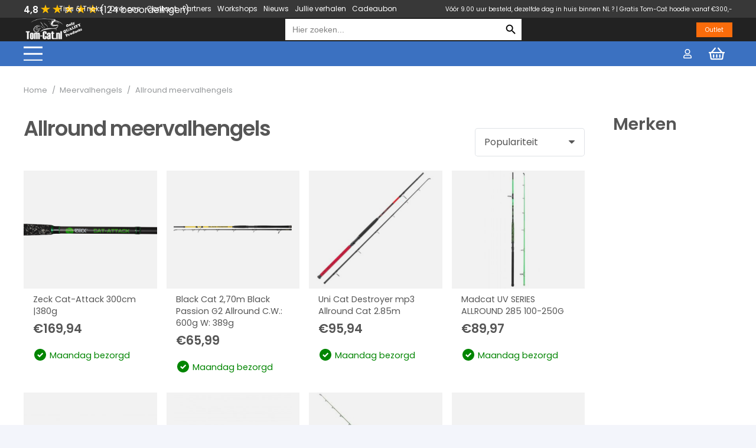

--- FILE ---
content_type: text/html; charset=UTF-8
request_url: https://tom-cat.nl/meerval-hengels/allround-meervalhengels/
body_size: 36737
content:
<!DOCTYPE HTML>
<html lang="nl-NL">
<head>
	<meta charset="UTF-8">
	<meta name='robots' content='index, follow, max-image-preview:large, max-snippet:-1, max-video-preview:-1' />

<!-- Google Tag Manager for WordPress by gtm4wp.com -->
<script data-cfasync="false" data-pagespeed-no-defer>
	var gtm4wp_datalayer_name = "dataLayer";
	var dataLayer = dataLayer || [];
	const gtm4wp_use_sku_instead = 0;
	const gtm4wp_currency = 'EUR';
	const gtm4wp_product_per_impression = 0;
	const gtm4wp_clear_ecommerce = false;
	const gtm4wp_datalayer_max_timeout = 2000;
</script>
<!-- End Google Tag Manager for WordPress by gtm4wp.com -->
	<!-- This site is optimized with the Yoast SEO plugin v26.7 - https://yoast.com/wordpress/plugins/seo/ -->
	<title>Allround meervalhengels | Tom-Cat.nl</title>
	<meta property="og:locale" content="nl_NL" />
	<meta property="og:type" content="article" />
	<meta property="og:title" content="Allround meervalhengels | Tom-Cat.nl" />
	<meta property="og:url" content="https://tom-cat.nl/meerval-hengels/allround-meervalhengels/" />
	<meta property="og:site_name" content="Tom-Cat.nl" />
	<meta property="og:image" content="https://tom-cat.nl/wp-content/uploads/2021/10/sdrmdx7hy5p62m6abqyxekx7az47etpx.jpg" />
	<meta property="og:image:width" content="430" />
	<meta property="og:image:height" content="356" />
	<meta property="og:image:type" content="image/jpeg" />
	<script type="application/ld+json" class="yoast-schema-graph">{"@context":"https://schema.org","@graph":[{"@type":"CollectionPage","@id":"https://tom-cat.nl/meerval-hengels/allround-meervalhengels/","url":"https://tom-cat.nl/meerval-hengels/allround-meervalhengels/","name":"Allround meervalhengels | Tom-Cat.nl","isPartOf":{"@id":"https://tom-cat.nl/#website"},"primaryImageOfPage":{"@id":"https://tom-cat.nl/meerval-hengels/allround-meervalhengels/#primaryimage"},"image":{"@id":"https://tom-cat.nl/meerval-hengels/allround-meervalhengels/#primaryimage"},"thumbnailUrl":"https://tom-cat.nl/wp-content/uploads/2025/09/zeck-cat-attack-300cm-380g.png","breadcrumb":{"@id":"https://tom-cat.nl/meerval-hengels/allround-meervalhengels/#breadcrumb"},"inLanguage":"nl-NL"},{"@type":"ImageObject","inLanguage":"nl-NL","@id":"https://tom-cat.nl/meerval-hengels/allround-meervalhengels/#primaryimage","url":"https://tom-cat.nl/wp-content/uploads/2025/09/zeck-cat-attack-300cm-380g.png","contentUrl":"https://tom-cat.nl/wp-content/uploads/2025/09/zeck-cat-attack-300cm-380g.png","width":5760,"height":496,"caption":"Zeck Cat-Attack 300cm |380g"},{"@type":"BreadcrumbList","@id":"https://tom-cat.nl/meerval-hengels/allround-meervalhengels/#breadcrumb","itemListElement":[{"@type":"ListItem","position":1,"name":"Home","item":"https://tom-cat.nl/"},{"@type":"ListItem","position":2,"name":"Meervalhengels","item":"https://tom-cat.nl/meerval-hengels/"},{"@type":"ListItem","position":3,"name":"Allround meervalhengels"}]},{"@type":"WebSite","@id":"https://tom-cat.nl/#website","url":"https://tom-cat.nl/","name":"Tom-Cat.nl","description":"Only QUALITY Products","publisher":{"@id":"https://tom-cat.nl/#organization"},"potentialAction":[{"@type":"SearchAction","target":{"@type":"EntryPoint","urlTemplate":"https://tom-cat.nl/?s={search_term_string}"},"query-input":{"@type":"PropertyValueSpecification","valueRequired":true,"valueName":"search_term_string"}}],"inLanguage":"nl-NL"},{"@type":"Organization","@id":"https://tom-cat.nl/#organization","name":"Tom-Cat.nl","url":"https://tom-cat.nl/","logo":{"@type":"ImageObject","inLanguage":"nl-NL","@id":"https://tom-cat.nl/#/schema/logo/image/","url":"https://tom-cat.nl/wp-content/uploads/2021/10/xxl-1-1.png","contentUrl":"https://tom-cat.nl/wp-content/uploads/2021/10/xxl-1-1.png","width":1221,"height":1221,"caption":"Tom-Cat.nl"},"image":{"@id":"https://tom-cat.nl/#/schema/logo/image/"},"sameAs":["https://www.facebook.com/meervalshop","https://www.instagram.com/meervalshoptomcat.nl/"]}]}</script>
	<!-- / Yoast SEO plugin. -->


<link rel='dns-prefetch' href='//capi-automation.s3.us-east-2.amazonaws.com' />
<link rel='dns-prefetch' href='//fonts.googleapis.com' />
<link rel="alternate" type="application/rss+xml" title="Tom-Cat.nl &raquo; Feed" href="https://tom-cat.nl/feed/" />
<link rel="alternate" type="application/rss+xml" title="Tom-Cat.nl &raquo; Reactiesfeed" href="https://tom-cat.nl/comments/feed/" />
<link rel="alternate" type="application/rss+xml" title="Feed Tom-Cat.nl &raquo; Allround meervalhengels Categorie" href="https://tom-cat.nl/meerval-hengels/allround-meervalhengels/feed/" />
<meta name="viewport" content="width=device-width, initial-scale=1">
<meta name="SKYPE_TOOLBAR" content="SKYPE_TOOLBAR_PARSER_COMPATIBLE">
<meta name="theme-color" content="#ffffff">
<style id='wp-img-auto-sizes-contain-inline-css'>
img:is([sizes=auto i],[sizes^="auto," i]){contain-intrinsic-size:3000px 1500px}
/*# sourceURL=wp-img-auto-sizes-contain-inline-css */
</style>
<link rel='stylesheet' id='wc-gift-cards-blocks-integration-css' href='https://tom-cat.nl/wp-content/plugins/woocommerce-gift-cards/assets/dist/frontend/blocks.css?ver=1.12.0' media='all' />
<style id='wp-emoji-styles-inline-css'>

	img.wp-smiley, img.emoji {
		display: inline !important;
		border: none !important;
		box-shadow: none !important;
		height: 1em !important;
		width: 1em !important;
		margin: 0 0.07em !important;
		vertical-align: -0.1em !important;
		background: none !important;
		padding: 0 !important;
	}
/*# sourceURL=wp-emoji-styles-inline-css */
</style>
<style id='classic-theme-styles-inline-css'>
/*! This file is auto-generated */
.wp-block-button__link{color:#fff;background-color:#32373c;border-radius:9999px;box-shadow:none;text-decoration:none;padding:calc(.667em + 2px) calc(1.333em + 2px);font-size:1.125em}.wp-block-file__button{background:#32373c;color:#fff;text-decoration:none}
/*# sourceURL=/wp-includes/css/classic-themes.min.css */
</style>
<link rel='stylesheet' id='woo-coupon-usage-style-css' href='https://tom-cat.nl/wp-content/plugins/woo-coupon-usage-pro/css/style.css?ver=7.0.0' media='all' />
<link rel='stylesheet' id='owl-carousel-css' href='https://tom-cat.nl/wp-content/plugins/free-gifts-for-woocommerce/assets/css/owl.carousel.min.css?ver=7.1' media='all' />
<link rel='stylesheet' id='fgf-owl-carousel-css' href='https://tom-cat.nl/wp-content/plugins/free-gifts-for-woocommerce/assets/css/owl-carousel-enhanced.css?ver=7.1' media='all' />
<link rel='stylesheet' id='lightcase-css' href='https://tom-cat.nl/wp-content/plugins/free-gifts-for-woocommerce/assets/css/lightcase.min.css?ver=7.1' media='all' />
<link rel='stylesheet' id='fgf-frontend-css-css' href='https://tom-cat.nl/wp-content/plugins/free-gifts-for-woocommerce/assets/css/frontend.css?ver=7.1' media='all' />
<link rel='stylesheet' id='msp-css' href='https://tom-cat.nl/wp-content/plugins/msp/public/css/msp-public.css?ver=1.0.0' media='all' />
<style id='woocommerce-inline-inline-css'>
.woocommerce form .form-row .required { visibility: visible; }
/*# sourceURL=woocommerce-inline-inline-css */
</style>
<link rel='stylesheet' id='wc-gc-css-css' href='https://tom-cat.nl/wp-content/plugins/woocommerce-gift-cards/assets/css/frontend/woocommerce.css?ver=1.12.0' media='all' />
<link rel='stylesheet' id='ivory-search-styles-css' href='https://tom-cat.nl/wp-content/plugins/add-search-to-menu/public/css/ivory-search.min.css?ver=5.5.13' media='all' />
<link rel='stylesheet' id='us-fonts-css' href='https://fonts.googleapis.com/css?family=Poppins%3A600%2C400&#038;display=swap&#038;ver=6.9' media='all' />
<link rel='stylesheet' id='mollie-applepaydirect-css' href='https://tom-cat.nl/wp-content/plugins/mollie-payments-for-woocommerce/public/css/mollie-applepaydirect.min.css?ver=1765792876' media='screen' />
<link rel='stylesheet' id='newsletter-css' href='https://tom-cat.nl/wp-content/plugins/newsletter/style.css?ver=9.1.0' media='all' />
<link rel='stylesheet' id='us-style-css' href='//tom-cat.nl/wp-content/themes/Impreza/css/style.min.css?ver=8.3.2' media='all' />
<link rel='stylesheet' id='us-woocommerce-css' href='//tom-cat.nl/wp-content/themes/Impreza/common/css/plugins/woocommerce.min.css?ver=8.3.2' media='all' />
<link rel='stylesheet' id='theme-style-css' href='//tom-cat.nl/wp-content/themes/tom-cat/style.css?ver=8.3.2' media='all' />
<link rel='stylesheet' id='woo_discount_pro_style-css' href='https://tom-cat.nl/wp-content/plugins/woo-discount-rules-pro/Assets/Css/awdr_style.css?ver=2.6.1' media='all' />
<script src="https://tom-cat.nl/wp-includes/js/jquery/jquery.min.js?ver=3.7.1" id="jquery-core-js"></script>
<script src="https://tom-cat.nl/wp-includes/js/jquery/jquery-migrate.min.js?ver=3.4.1" id="jquery-migrate-js"></script>
<script src="https://tom-cat.nl/wp-content/plugins/woocommerce/assets/js/jquery-blockui/jquery.blockUI.min.js?ver=2.7.0-wc.10.4.3" id="wc-jquery-blockui-js" data-wp-strategy="defer"></script>
<script id="fgf-frontend-js-extra">
var fgf_frontend_params = {"gift_products_pagination_nonce":"80598fa017","gift_product_nonce":"a3e48360ec","ajaxurl":"https://tom-cat.nl/wp-admin/admin-ajax.php","current_page_url":"https://tom-cat.nl/meerval-hengels/allround-meervalhengels/zeck-cat-attack-300cm-380g/","add_to_cart_link":"https://tom-cat.nl/meerval-hengels/allround-meervalhengels/zeck-cat-attack-300cm-380g/?fgf_gift_product=%s&fgf_rule_id=%s","ajax_add_to_cart":"no","dropdown_add_to_cart_behaviour":"1","add_to_cart_alert_message":"Please select a Gift"};
//# sourceURL=fgf-frontend-js-extra
</script>
<script src="https://tom-cat.nl/wp-content/plugins/free-gifts-for-woocommerce/assets/js/frontend.js?ver=7.1" id="fgf-frontend-js"></script>
<script src="https://tom-cat.nl/wp-content/plugins/free-gifts-for-woocommerce/assets/js/owl.carousel.min.js?ver=7.1" id="owl-carousel-js"></script>
<script id="fgf-owl-carousel-js-extra">
var fgf_carousel_params = {"per_page":"3","item_margin":"10","nav":"true","nav_prev_text":"\u003C","nav_next_text":"\u003E","pagination":"true","item_per_slide":"1","slide_speed":"5000","auto_play":"true"};
//# sourceURL=fgf-owl-carousel-js-extra
</script>
<script src="https://tom-cat.nl/wp-content/plugins/free-gifts-for-woocommerce/assets/js/owl-carousel-enhanced.js?ver=7.1" id="fgf-owl-carousel-js"></script>
<script src="https://tom-cat.nl/wp-content/plugins/free-gifts-for-woocommerce/assets/js/lightcase.min.js?ver=7.1" id="lightcase-js"></script>
<script src="https://tom-cat.nl/wp-content/plugins/free-gifts-for-woocommerce/assets/js/fgf-lightcase-enhanced.js?ver=7.1" id="fgf-lightcase-js"></script>
<script src="https://tom-cat.nl/wp-content/plugins/msp/public/js/msp-public.js?ver=1.0.0" id="msp-js"></script>
<script id="wc-add-to-cart-js-extra">
var wc_add_to_cart_params = {"ajax_url":"/wp-admin/admin-ajax.php","wc_ajax_url":"/?wc-ajax=%%endpoint%%","i18n_view_cart":"Bekijk winkelwagen","cart_url":"https://tom-cat.nl/winkelwagen/","is_cart":"","cart_redirect_after_add":"no"};
//# sourceURL=wc-add-to-cart-js-extra
</script>
<script src="https://tom-cat.nl/wp-content/plugins/woocommerce/assets/js/frontend/add-to-cart.min.js?ver=10.4.3" id="wc-add-to-cart-js" defer data-wp-strategy="defer"></script>
<script src="https://tom-cat.nl/wp-content/plugins/woocommerce/assets/js/js-cookie/js.cookie.min.js?ver=2.1.4-wc.10.4.3" id="wc-js-cookie-js" defer data-wp-strategy="defer"></script>
<script id="woocommerce-js-extra">
var woocommerce_params = {"ajax_url":"/wp-admin/admin-ajax.php","wc_ajax_url":"/?wc-ajax=%%endpoint%%","i18n_password_show":"Wachtwoord weergeven","i18n_password_hide":"Verberg wachtwoord"};
//# sourceURL=woocommerce-js-extra
</script>
<script src="https://tom-cat.nl/wp-content/plugins/woocommerce/assets/js/frontend/woocommerce.min.js?ver=10.4.3" id="woocommerce-js" defer data-wp-strategy="defer"></script>
<script id="wc-settings-dep-in-header-js-after">
console.warn( "Scripts that have a dependency on [wc-settings, wc-blocks-checkout] must be loaded in the footer, automatewoo-marketing-optin-editor-script was registered to load in the header, but has been switched to load in the footer instead. See https://github.com/woocommerce/woocommerce-gutenberg-products-block/pull/5059" );
//# sourceURL=wc-settings-dep-in-header-js-after
</script>
<link rel="https://api.w.org/" href="https://tom-cat.nl/wp-json/" /><link rel="alternate" title="JSON" type="application/json" href="https://tom-cat.nl/wp-json/wp/v2/product_cat/897" /><link rel="EditURI" type="application/rsd+xml" title="RSD" href="https://tom-cat.nl/xmlrpc.php?rsd" />
<meta name="generator" content="WordPress 6.9" />
<meta name="generator" content="WooCommerce 10.4.3" />
<!-- Advance Canonical URL (Basic) --><link rel="canonical" href="https://tom-cat.nl/meerval-hengels/allround-meervalhengels/"><!-- Advance Canonical URL -->
<!-- Google Tag Manager for WordPress by gtm4wp.com -->
<!-- GTM Container placement set to footer -->
<script data-cfasync="false" data-pagespeed-no-defer>
	var dataLayer_content = {"pagePostType":"product","pagePostType2":"tax-product","pageCategory":[]};
	dataLayer.push( dataLayer_content );
</script>
<script data-cfasync="false" data-pagespeed-no-defer>
(function(w,d,s,l,i){w[l]=w[l]||[];w[l].push({'gtm.start':
new Date().getTime(),event:'gtm.js'});var f=d.getElementsByTagName(s)[0],
j=d.createElement(s),dl=l!='dataLayer'?'&l='+l:'';j.async=true;j.src=
'//www.googletagmanager.com/gtm.js?id='+i+dl;f.parentNode.insertBefore(j,f);
})(window,document,'script','dataLayer','GTM-TG7K8CC');
</script>
<!-- End Google Tag Manager for WordPress by gtm4wp.com -->		<script>
			if ( ! /Android|webOS|iPhone|iPad|iPod|BlackBerry|IEMobile|Opera Mini/i.test( navigator.userAgent ) ) {
				var root = document.getElementsByTagName( 'html' )[ 0 ]
				root.className += " no-touch";
			}
		</script>
			<noscript><style>.woocommerce-product-gallery{ opacity: 1 !important; }</style></noscript>
				<script  type="text/javascript">
				!function(f,b,e,v,n,t,s){if(f.fbq)return;n=f.fbq=function(){n.callMethod?
					n.callMethod.apply(n,arguments):n.queue.push(arguments)};if(!f._fbq)f._fbq=n;
					n.push=n;n.loaded=!0;n.version='2.0';n.queue=[];t=b.createElement(e);t.async=!0;
					t.src=v;s=b.getElementsByTagName(e)[0];s.parentNode.insertBefore(t,s)}(window,
					document,'script','https://connect.facebook.net/en_US/fbevents.js');
			</script>
			<!-- WooCommerce Facebook Integration Begin -->
			<script  type="text/javascript">

				fbq('init', '5014158738675465', {}, {
    "agent": "woocommerce_0-10.4.3-3.5.15"
});

				document.addEventListener( 'DOMContentLoaded', function() {
					// Insert placeholder for events injected when a product is added to the cart through AJAX.
					document.body.insertAdjacentHTML( 'beforeend', '<div class=\"wc-facebook-pixel-event-placeholder\"></div>' );
				}, false );

			</script>
			<!-- WooCommerce Facebook Integration End -->
			<meta name="generator" content="Powered by WPBakery Page Builder - drag and drop page builder for WordPress."/>
<link rel="icon" href="https://tom-cat.nl/wp-content/uploads/2024/05/cropped-Tom-Cat.nl-Meerval-Favicon-32x32.png" sizes="32x32" />
<link rel="icon" href="https://tom-cat.nl/wp-content/uploads/2024/05/cropped-Tom-Cat.nl-Meerval-Favicon-192x192.png" sizes="192x192" />
<link rel="apple-touch-icon" href="https://tom-cat.nl/wp-content/uploads/2024/05/cropped-Tom-Cat.nl-Meerval-Favicon-180x180.png" />
<meta name="msapplication-TileImage" content="https://tom-cat.nl/wp-content/uploads/2024/05/cropped-Tom-Cat.nl-Meerval-Favicon-270x270.png" />
		<style id="wp-custom-css">
			#page-header .is-search-input {
/* 	width: 376px; */
	border: none !important;
	box-shadow: none !important;
}

#page-header form {
	width: 400px;
}

#page-header .ush_html_3 input{
	box-shadow: none !important;
}

div.is-ajax-search-details, div.is-ajax-search-result {
	background: #fff !important;
    border-bottom: 1px solid #e3e3e3 !important;
    border-left: 1px solid #e3e3e3 !important;
    border-right: 1px solid #e3e3e3 !important;
    border-bottom-left-radius: 8px !important;
    border-bottom-right-radius: 8px !important;
    width: 388px !important;
    margin-top: -6px !important;
    box-shadow: 3px 20px 20px -14px rgb(0 0 0 / 10%) !important;

}

.is-ajax-search-posts .is-search-sections .thumbnail img {
	height: auto !important;
}

.is-ajax-search-result a {
    color: #000 !important;
    font-weight: 600;
}

.is-search-icon {
    color: #000000 !important;
    background-color: #ffffff !important;
}

.is-ajax-search-result {
	border: none;
}

.wpx-wrapper {
	display: none;
}		</style>
		<noscript><style> .wpb_animate_when_almost_visible { opacity: 1; }</style></noscript>			<style type="text/css">
						#is-ajax-search-result-116236 .is-ajax-search-post,                        
	            #is-ajax-search-result-116236 .is-show-more-results,
	            #is-ajax-search-details-116236 .is-ajax-search-items > div {
					background-color: #ffffff !important;
				}
            				#is-ajax-search-result-116236 .is-ajax-search-post:hover,
	            #is-ajax-search-result-116236 .is-show-more-results:hover,
	            #is-ajax-search-details-116236 .is-ajax-search-tags-details > div:hover,
	            #is-ajax-search-details-116236 .is-ajax-search-categories-details > div:hover {
					background-color: #f9f9f9 !important;
				}
                        				#is-ajax-search-result-116236 .is-ajax-search-post,
				#is-ajax-search-details-116236 .is-ajax-search-post-details {
				    border-color: #ffffff !important;
				}
                #is-ajax-search-result-116236,
                #is-ajax-search-details-116236 {
                    background-color: #ffffff !important;
                }
						.is-form-id-116236 .is-search-submit:focus,
			.is-form-id-116236 .is-search-submit:hover,
			.is-form-id-116236 .is-search-submit,
            .is-form-id-116236 .is-search-icon {
			color: #000000 !important;            background-color: #ffffff !important;            border-color: #ffffff !important;			}
                        	.is-form-id-116236 .is-search-submit path {
					fill: #000000 !important;            	}
            			.is-form-id-116236 .is-search-input::-webkit-input-placeholder {
			    color: #000000 !important;
			}
			.is-form-id-116236 .is-search-input:-moz-placeholder {
			    color: #000000 !important;
			    opacity: 1;
			}
			.is-form-id-116236 .is-search-input::-moz-placeholder {
			    color: #000000 !important;
			    opacity: 1;
			}
			.is-form-id-116236 .is-search-input:-ms-input-placeholder {
			    color: #000000 !important;
			}
                        			.is-form-style-1.is-form-id-116236 .is-search-input:focus,
			.is-form-style-1.is-form-id-116236 .is-search-input:hover,
			.is-form-style-1.is-form-id-116236 .is-search-input,
			.is-form-style-2.is-form-id-116236 .is-search-input:focus,
			.is-form-style-2.is-form-id-116236 .is-search-input:hover,
			.is-form-style-2.is-form-id-116236 .is-search-input,
			.is-form-style-3.is-form-id-116236 .is-search-input:focus,
			.is-form-style-3.is-form-id-116236 .is-search-input:hover,
			.is-form-style-3.is-form-id-116236 .is-search-input,
			.is-form-id-116236 .is-search-input:focus,
			.is-form-id-116236 .is-search-input:hover,
			.is-form-id-116236 .is-search-input {
                                color: #000000 !important;                                border-color: #ffffff !important;                                background-color: #ffffff !important;			}
                        			</style>
					<style type="text/css">
					</style>
				<style id="us-icon-fonts">@font-face{font-display:block;font-style:normal;font-family:"fontawesome";font-weight:400;src:url("//tom-cat.nl/wp-content/themes/Impreza/fonts/fa-regular-400.woff2?ver=8.3.2") format("woff2"),url("//tom-cat.nl/wp-content/themes/Impreza/fonts/fa-regular-400.woff?ver=8.3.2") format("woff")}.far{font-family:"fontawesome";font-weight:400}@font-face{font-display:block;font-style:normal;font-family:"Font Awesome 5 Brands";font-weight:400;src:url("//tom-cat.nl/wp-content/themes/Impreza/fonts/fa-brands-400.woff2?ver=8.3.2") format("woff2"),url("//tom-cat.nl/wp-content/themes/Impreza/fonts/fa-brands-400.woff?ver=8.3.2") format("woff")}.fab{font-family:"Font Awesome 5 Brands";font-weight:400}</style>
				<style id="us-theme-options-css">:root{--color-header-middle-bg:#ffffff;--color-header-middle-bg-grad:#ffffff;--color-header-middle-text:#565656;--color-header-middle-text-hover:#c3d4ec;--color-header-transparent-bg:transparent;--color-header-transparent-bg-grad:transparent;--color-header-transparent-text:#ffffff;--color-header-transparent-text-hover:#3b71c1;--color-chrome-toolbar:#ffffff;--color-chrome-toolbar-grad:#ffffff;--color-header-top-bg:#3b71c1;--color-header-top-bg-grad:#3b71c1;--color-header-top-text:#ffffff;--color-header-top-text-hover:rgba(255,255,255,0.66);--color-header-top-transparent-bg:rgba(0,0,0,0.2);--color-header-top-transparent-bg-grad:rgba(0,0,0,0.2);--color-header-top-transparent-text:rgba(255,255,255,0.66);--color-header-top-transparent-text-hover:#ffffff;--color-content-bg:#ffffff;--color-content-bg-grad:#ffffff;--color-content-bg-alt:#f3f5fb;--color-content-bg-alt-grad:#f3f5fb;--color-content-border:#dfe2e6;--color-content-heading:#565656;--color-content-heading-grad:#565656;--color-content-text:#565656;--color-content-link:#3b71c1;--color-content-link-hover:#5a99f7;--color-content-primary:#3b71c1;--color-content-primary-grad:#3b71c1;--color-content-secondary:#5a99f7;--color-content-secondary-grad:#5a99f7;--color-content-faded:#8e9194;--color-content-overlay:rgba(0,0,0,0.75);--color-content-overlay-grad:rgba(0,0,0,0.75);--color-alt-content-bg:#f3f5fb;--color-alt-content-bg-grad:#f3f5fb;--color-alt-content-bg-alt:#ffffff;--color-alt-content-bg-alt-grad:#ffffff;--color-alt-content-border:#e1e3e5;--color-alt-content-heading:#565656;--color-alt-content-heading-grad:#565656;--color-alt-content-text:#565656;--color-alt-content-link:#3b71c1;--color-alt-content-link-hover:#5a99f7;--color-alt-content-primary:#3b71c1;--color-alt-content-primary-grad:#3b71c1;--color-alt-content-secondary:#00bcd4;--color-alt-content-secondary-grad:#00bcd4;--color-alt-content-faded:#8e9194;--color-alt-content-overlay:#3b71c1;--color-alt-content-overlay-grad:#3b71c1;--color-footer-bg:#565656;--color-footer-bg-grad:#565656;--color-footer-bg-alt:#565656;--color-footer-bg-alt-grad:#565656;--color-footer-border:#565656;--color-footer-heading:#ffffff;--color-footer-heading-grad:#ffffff;--color-footer-text:#ffffff;--color-footer-link:#ffffff;--color-footer-link-hover:#ffffff;--color-subfooter-bg:#ffffff;--color-subfooter-bg-grad:#ffffff;--color-subfooter-bg-alt:#f3f5fb;--color-subfooter-bg-alt-grad:#f3f5fb;--color-subfooter-border:#dfe2e6;--color-subfooter-heading:#ffffff;--color-subfooter-heading-grad:#ffffff;--color-subfooter-text:#ffffff;--color-subfooter-link:#ffffff;--color-subfooter-link-hover:#5a99f7;--color-content-primary-faded:rgba(59,113,193,0.15);--box-shadow:0 5px 15px rgba(0,0,0,.15);--box-shadow-up:0 -5px 15px rgba(0,0,0,.15);--site-content-width:1240px;--inputs-font-size:1rem;--inputs-height:3em;--inputs-padding:1em;--inputs-border-width:0px;--inputs-text-color:var(--color-content-text);--font-body:"Poppins",sans-serif;--font-h1:"Poppins",sans-serif;--font-h2:"Poppins",sans-serif;--font-h3:"Poppins",sans-serif;--font-h4:"Poppins",sans-serif;--font-h5:"Poppins",sans-serif;--font-h6:"Poppins",sans-serif}html,.l-header .widget,.menu-item-object-us_page_block{font-family:var(--font-body);font-weight:400;font-size:16px;line-height:30px}h1{font-family:var(--font-h1);font-weight:600;font-size:2.2rem;line-height:1.20;letter-spacing:-0.03em;margin-bottom:1.5rem}h2{font-family:var(--font-h2);font-weight:600;font-size:2rem;line-height:1.20;letter-spacing:-0.03em;margin-bottom:1.5rem}h3{font-family:var(--font-h3);font-weight:600;font-size:1.8rem;line-height:1.2;letter-spacing:0em;margin-bottom:1rem}.woocommerce-Reviews-title,.widgettitle,h4{font-family:var(--font-h4);font-weight:600;font-size:1.5rem;line-height:1.2;letter-spacing:0em;margin-bottom:1rem}h5{font-family:var(--font-h5);font-weight:600;font-size:1.3rem;line-height:1.20;letter-spacing:0em;margin-bottom:0.5rem}h6{font-family:var(--font-h6);font-weight:600;font-size:1.1rem;line-height:1.3;letter-spacing:0em;margin-bottom:0.5rem}@media (max-width:600px){html{font-size:16px;line-height:28px}h1{font-size:1.8rem}h1.vc_custom_heading:not([class*="us_custom_"]){font-size:1.8rem!important}h2{font-size:1.6rem}h2.vc_custom_heading:not([class*="us_custom_"]){font-size:1.6rem!important}h3{font-size:1.4rem}h3.vc_custom_heading:not([class*="us_custom_"]){font-size:1.4rem!important}.woocommerce-Reviews-title,.widgettitle,h4{font-size:1.5rem}h4.vc_custom_heading:not([class*="us_custom_"]){font-size:1.5rem!important}h5{font-size:1.3rem}h5.vc_custom_heading:not([class*="us_custom_"]){font-size:1.3rem!important}h6{font-size:1.1rem}h6.vc_custom_heading:not([class*="us_custom_"]){font-size:1.1rem!important}}body{background:var(--color-alt-content-bg)}.l-canvas.type_boxed,.l-canvas.type_boxed .l-subheader,.l-canvas.type_boxed~.l-footer{max-width:1400px}.l-subheader-h,.l-section-h,.l-main .aligncenter,.w-tabs-section-content-h{max-width:1240px}.post-password-form{max-width:calc(1240px + 5rem)}@media screen and (max-width:1320px){.l-main .aligncenter{max-width:calc(100vw - 5rem)}}.l-section.height_custom{padding-top:4vh;padding-bottom:4vh}@media (min-width:1281px){body.usb_preview .hide_on_default{opacity:0.25!important}body:not(.usb_preview) .hide_on_default{display:none!important}}@media (min-width:1025px) and (max-width:1280px){body.usb_preview .hide_on_laptops{opacity:0.25!important}body:not(.usb_preview) .hide_on_laptops{display:none!important}}@media (min-width:601px) and (max-width:1024px){body.usb_preview .hide_on_tablets{opacity:0.25!important}body:not(.usb_preview) .hide_on_tablets{display:none!important}}@media (max-width:600px){body.usb_preview .hide_on_mobiles{opacity:0.25!important}body:not(.usb_preview) .hide_on_mobiles{display:none!important}}@media (max-width:899px){.l-canvas{overflow:hidden}.g-cols.via_flex.reversed{flex-direction:column-reverse}.g-cols.via_grid.reversed>div:last-of-type{order:-1}.g-cols.via_flex>div:not([class*=" vc_col-"]){width:100%;margin:0 0 1.5rem}.g-cols.via_grid.tablets-cols_inherit.mobiles-cols_1{grid-template-columns:100%}.g-cols.via_flex.type_boxes>div,.g-cols.via_flex.reversed>div:first-child,.g-cols.via_flex:not(.reversed)>div:last-child,.g-cols.via_flex>div.has_bg_color{margin-bottom:0}.g-cols.via_flex.type_default>.wpb_column.stretched{margin-left:-1rem;margin-right:-1rem;width:auto}.g-cols.via_grid>.wpb_column.stretched,.g-cols.via_flex.type_boxes>.wpb_column.stretched{margin-left:-2.5rem;margin-right:-2.5rem;width:auto}.vc_column-inner.type_sticky>.wpb_wrapper,.vc_column_container.type_sticky>.vc_column-inner{top:0!important}}@media (min-width:900px){body:not(.rtl) .l-section.for_sidebar.at_left>div>.l-sidebar,.rtl .l-section.for_sidebar.at_right>div>.l-sidebar{order:-1}.vc_column_container.type_sticky>.vc_column-inner,.vc_column-inner.type_sticky>.wpb_wrapper{position:-webkit-sticky;position:sticky}.l-section.type_sticky{position:-webkit-sticky;position:sticky;top:0;z-index:11;transform:translateZ(0); transition:top 0.3s cubic-bezier(.78,.13,.15,.86) 0.1s}.admin-bar .l-section.type_sticky{top:32px}.l-section.type_sticky>.l-section-h{transition:padding-top 0.3s}.header_hor .l-header.pos_fixed:not(.down)~.l-main .l-section.type_sticky:not(:first-of-type){top:var(--header-sticky-height)}.admin-bar.header_hor .l-header.pos_fixed:not(.down)~.l-main .l-section.type_sticky:not(:first-of-type){top:calc( var(--header-sticky-height) + 32px )}.header_hor .l-header.pos_fixed.sticky:not(.down)~.l-main .l-section.type_sticky:first-of-type>.l-section-h{padding-top:var(--header-sticky-height)}}@media screen and (min-width:1320px){.g-cols.via_flex.type_default>.wpb_column.stretched:first-of-type{margin-left:calc( var(--site-content-width) / 2 + 0px / 2 + 1.5rem - 50vw)}.g-cols.via_flex.type_default>.wpb_column.stretched:last-of-type{margin-right:calc( var(--site-content-width) / 2 + 0px / 2 + 1.5rem - 50vw)}.g-cols.via_grid>.wpb_column.stretched:first-of-type,.g-cols.via_flex.type_boxes>.wpb_column.stretched:first-of-type{margin-left:calc( var(--site-content-width) / 2 + 0px / 2 - 50vw )}.g-cols.via_grid>.wpb_column.stretched:last-of-type,.g-cols.via_flex.type_boxes>.wpb_column.stretched:last-of-type{margin-right:calc( var(--site-content-width) / 2 + 0px / 2 - 50vw )}}@media (max-width:600px){.w-form-row.for_submit .w-btn{font-size:var(--btn-size-mobiles)!important}}a,button,input[type="submit"],.ui-slider-handle{outline:none!important}.w-toplink,.w-header-show{background:rgba(0,0,0,0.3)}.no-touch .w-toplink.active:hover,.no-touch .w-header-show:hover{background:var(--color-content-primary-grad)}button[type="submit"]:not(.w-btn),input[type="submit"]{font-size:1rem;line-height:1.2!important;font-weight:700;font-style:normal;text-transform:uppercase;letter-spacing:0em;border-radius:0.3em;padding:0.9em 2.2em;box-shadow:0 0.15em 0.3em rgba(0,0,0,0.2);background:var(--color-content-primary);border-color:transparent;color:#ffffff!important}button[type="submit"]:not(.w-btn):before,input[type="submit"]{border-width:0px}.no-touch button[type="submit"]:not(.w-btn):hover,.no-touch input[type="submit"]:hover{box-shadow:0 0.15em 0.3em rgba(0,0,0,0.2);background:var(--color-content-heading);border-color:transparent;color:var(--color-content-bg)!important}.woocommerce .button.alt,.woocommerce .button.checkout,.woocommerce .button.add_to_cart_button,.us-nav-style_1>*,.navstyle_1>.owl-nav div,.us-btn-style_1{font-size:1rem;line-height:1.2!important;font-weight:700;font-style:normal;text-transform:uppercase;letter-spacing:0em;border-radius:0.3em;padding:0.9em 2.2em;background:var(--color-content-primary);border-color:transparent;color:#ffffff!important;box-shadow:0 0.15em 0.3em rgba(0,0,0,0.2)}.woocommerce .button.alt:before,.woocommerce .button.checkout:before,.woocommerce .button.add_to_cart_button:before,.us-nav-style_1>*:before,.navstyle_1>.owl-nav div:before,.us-btn-style_1:before{border-width:0px}.no-touch .woocommerce .button.alt:hover,.no-touch .woocommerce .button.checkout:hover,.no-touch .woocommerce .button.add_to_cart_button:hover,.us-nav-style_1>span.current,.no-touch .us-nav-style_1>a:hover,.no-touch .navstyle_1>.owl-nav div:hover,.no-touch .us-btn-style_1:hover{box-shadow:0 0.15em 0.3em rgba(0,0,0,0.2);background:var(--color-content-heading);border-color:transparent;color:var(--color-content-bg)!important}.us-nav-style_1>*{min-width:calc(1.2em + 2 * 0.9em)}.us-nav-style_5>*,.navstyle_5>.owl-nav div,.us-btn-style_5{font-size:1rem;line-height:1.2!important;font-weight:700;font-style:normal;text-transform:uppercase;letter-spacing:0em;border-radius:0.3em;padding:0.9em 2.2em;background:var(--color-content-secondary);border-color:transparent;color:#ffffff!important;box-shadow:0 0.15em 0.3em rgba(0,0,0,0.2)}.us-nav-style_5>*:before,.navstyle_5>.owl-nav div:before,.us-btn-style_5:before{border-width:0px}.us-nav-style_5>span.current,.no-touch .us-nav-style_5>a:hover,.no-touch .navstyle_5>.owl-nav div:hover,.no-touch .us-btn-style_5:hover{box-shadow:0 0.15em 0.3em rgba(0,0,0,0.2);background:var(--color-content-heading);border-color:transparent;color:var(--color-content-bg)!important}.us-nav-style_5>*{min-width:calc(1.2em + 2 * 0.9em)}.woocommerce .button,.woocommerce .actions .button,.us-nav-style_4>*,.navstyle_4>.owl-nav div,.us-btn-style_4{font-size:1rem;line-height:1.2!important;font-weight:700;font-style:normal;text-transform:uppercase;letter-spacing:0em;border-radius:0.3em;padding:0.9em 2.2em;background:#ffffff;border-color:transparent;color:#25282b!important;box-shadow:0 0.15em 0.3em rgba(0,0,0,0.2)}.woocommerce .button:before,.woocommerce .actions .button:before,.us-nav-style_4>*:before,.navstyle_4>.owl-nav div:before,.us-btn-style_4:before{border-width:0px}.no-touch .woocommerce .button:hover,.no-touch .woocommerce .actions .button:hover,.us-nav-style_4>span.current,.no-touch .us-nav-style_4>a:hover,.no-touch .navstyle_4>.owl-nav div:hover,.no-touch .us-btn-style_4:hover{box-shadow:0 0.15em 0.3em rgba(0,0,0,0.2);background:var(--color-content-heading);border-color:transparent;color:var(--color-content-bg)!important}.us-nav-style_4>*{min-width:calc(1.2em + 2 * 0.9em)}.us-nav-style_6>*,.navstyle_6>.owl-nav div,.us-btn-style_6{font-family:var(--font-body);font-size:1rem;line-height:1.2!important;font-weight:400;font-style:normal;text-transform:none;letter-spacing:0em;border-radius:0.3em;padding:0.8em 1.8em;background:#fb6c0b;border-color:transparent;color:#ffffff!important;box-shadow:0 0em 0em rgba(0,0,0,0.2)}.us-nav-style_6>*:before,.navstyle_6>.owl-nav div:before,.us-btn-style_6:before{border-width:2px}.us-nav-style_6>span.current,.no-touch .us-nav-style_6>a:hover,.no-touch .navstyle_6>.owl-nav div:hover,.no-touch .us-btn-style_6:hover{box-shadow:0 0.15em 0.3em #c4611d;background:#c4611d;border-color:var(--color-header-transparent-bg);color:#ffffff!important}.us-nav-style_6>*{min-width:calc(1.2em + 2 * 0.8em)}.w-filter.state_desktop.style_drop_default .w-filter-item-title,.select2-selection,select,textarea,input:not([type="submit"]),.w-form-checkbox,.w-form-radio{font-weight:400;letter-spacing:0em;border-radius:0.3em;background:var(--color-content-bg);color:var(--color-content-text);box-shadow:0px 0px 0px 1px var(--color-content-border) inset}.w-filter.state_desktop.style_drop_default .w-filter-item-title:focus,.select2-container--open .select2-selection,select:focus,textarea:focus,input:not([type="submit"]):focus,input:focus + .w-form-checkbox,input:focus + .w-form-radio{box-shadow:0px 5px 15px 0px rgba(0,0,0,0.10)}.w-form-row.move_label .w-form-row-label{font-size:1rem;top:calc(3em/2 + 0px - 0.7em);margin:0 1em;background-color:var(--color-content-bg);color:var(--color-content-text)}.w-form-row.with_icon.move_label .w-form-row-label{margin-left:calc(1.6em + 1em)}.color_alternate input:not([type="submit"]),.color_alternate textarea,.color_alternate select,.color_alternate .w-form-checkbox,.color_alternate .w-form-radio,.color_alternate .w-form-row-field>i,.color_alternate .w-form-row-field:after,.color_alternate .widget_search form:after,.color_footer-top input:not([type="submit"]),.color_footer-top textarea,.color_footer-top select,.color_footer-top .w-form-checkbox,.color_footer-top .w-form-radio,.color_footer-top .w-form-row-field>i,.color_footer-top .w-form-row-field:after,.color_footer-top .widget_search form:after,.color_footer-bottom input:not([type="submit"]),.color_footer-bottom textarea,.color_footer-bottom select,.color_footer-bottom .w-form-checkbox,.color_footer-bottom .w-form-radio,.color_footer-bottom .w-form-row-field>i,.color_footer-bottom .w-form-row-field:after,.color_footer-bottom .widget_search form:after{color:inherit}.style_phone6-1>*{background-image:url(//tom-cat.nl/wp-content/themes/Impreza/img/phone-6-black-real.png)}.style_phone6-2>*{background-image:url(//tom-cat.nl/wp-content/themes/Impreza/img/phone-6-white-real.png)}.style_phone6-3>*{background-image:url(//tom-cat.nl/wp-content/themes/Impreza/img/phone-6-black-flat.png)}.style_phone6-4>*{background-image:url(//tom-cat.nl/wp-content/themes/Impreza/img/phone-6-white-flat.png)}.leaflet-default-icon-path{background-image:url(//tom-cat.nl/wp-content/themes/Impreza/common/css/vendor/images/marker-icon.png)}.woocommerce-product-gallery--columns-6 li{width:16.667%}.woocommerce-product-gallery ol{margin:2.5px -2.5px 0}.woocommerce-product-gallery ol>li{padding:2.5px}.header_hor .w-nav.type_desktop .menu-item-13663{position:static}</style>
				<style id="us-header-css"> .l-subheader.at_top,.l-subheader.at_top .w-dropdown-list,.l-subheader.at_top .type_mobile .w-nav-list.level_1{background:#383838;color:var(--color-header-top-text)}.no-touch .l-subheader.at_top a:hover,.no-touch .l-header.bg_transparent .l-subheader.at_top .w-dropdown.opened a:hover{color:var(--color-header-top-text-hover)}.l-header.bg_transparent:not(.sticky) .l-subheader.at_top{background:var(--color-header-top-transparent-bg);color:var(--color-header-top-transparent-text)}.no-touch .l-header.bg_transparent:not(.sticky) .at_top .w-cart-link:hover,.no-touch .l-header.bg_transparent:not(.sticky) .at_top .w-text a:hover,.no-touch .l-header.bg_transparent:not(.sticky) .at_top .w-html a:hover,.no-touch .l-header.bg_transparent:not(.sticky) .at_top .w-nav>a:hover,.no-touch .l-header.bg_transparent:not(.sticky) .at_top .w-menu a:hover,.no-touch .l-header.bg_transparent:not(.sticky) .at_top .w-search>a:hover,.no-touch .l-header.bg_transparent:not(.sticky) .at_top .w-dropdown a:hover,.no-touch .l-header.bg_transparent:not(.sticky) .at_top .type_desktop .menu-item.level_1:hover>a{color:var(--color-header-top-transparent-text-hover)}.l-subheader.at_middle,.l-subheader.at_middle .w-dropdown-list,.l-subheader.at_middle .type_mobile .w-nav-list.level_1{background:#222222;color:var(--color-header-transparent-text)}.no-touch .l-subheader.at_middle a:hover,.no-touch .l-header.bg_transparent .l-subheader.at_middle .w-dropdown.opened a:hover{color:var(--color-header-middle-text-hover)}.l-header.bg_transparent:not(.sticky) .l-subheader.at_middle{background:var(--color-header-middle-text);color:var(--color-header-transparent-text)}.no-touch .l-header.bg_transparent:not(.sticky) .at_middle .w-cart-link:hover,.no-touch .l-header.bg_transparent:not(.sticky) .at_middle .w-text a:hover,.no-touch .l-header.bg_transparent:not(.sticky) .at_middle .w-html a:hover,.no-touch .l-header.bg_transparent:not(.sticky) .at_middle .w-nav>a:hover,.no-touch .l-header.bg_transparent:not(.sticky) .at_middle .w-menu a:hover,.no-touch .l-header.bg_transparent:not(.sticky) .at_middle .w-search>a:hover,.no-touch .l-header.bg_transparent:not(.sticky) .at_middle .w-dropdown a:hover,.no-touch .l-header.bg_transparent:not(.sticky) .at_middle .type_desktop .menu-item.level_1:hover>a{color:var(--color-header-transparent-text-hover)}.l-subheader.at_bottom,.l-subheader.at_bottom .w-dropdown-list,.l-subheader.at_bottom .type_mobile .w-nav-list.level_1{background:var(--color-header-transparent-text-hover);color:var(--color-header-transparent-text)}.no-touch .l-subheader.at_bottom a:hover,.no-touch .l-header.bg_transparent .l-subheader.at_bottom .w-dropdown.opened a:hover{color:var(--color-header-transparent-text)}.l-header.bg_transparent:not(.sticky) .l-subheader.at_bottom{background:var(--color-header-transparent-bg);color:var(--color-header-transparent-text)}.no-touch .l-header.bg_transparent:not(.sticky) .at_bottom .w-cart-link:hover,.no-touch .l-header.bg_transparent:not(.sticky) .at_bottom .w-text a:hover,.no-touch .l-header.bg_transparent:not(.sticky) .at_bottom .w-html a:hover,.no-touch .l-header.bg_transparent:not(.sticky) .at_bottom .w-nav>a:hover,.no-touch .l-header.bg_transparent:not(.sticky) .at_bottom .w-menu a:hover,.no-touch .l-header.bg_transparent:not(.sticky) .at_bottom .w-search>a:hover,.no-touch .l-header.bg_transparent:not(.sticky) .at_bottom .w-dropdown a:hover,.no-touch .l-header.bg_transparent:not(.sticky) .at_bottom .type_desktop .menu-item.level_1:hover>a{color:var(--color-header-transparent-text-hover)}.header_ver .l-header{background:#222222;color:var(--color-header-transparent-text)}@media (min-width:1281px){.hidden_for_default{display:none!important}.l-header{position:relative;z-index:111;width:100%}.l-subheader{margin:0 auto}.l-subheader.width_full{padding-left:1.5rem;padding-right:1.5rem}.l-subheader-h{display:flex;align-items:center;position:relative;margin:0 auto;height:inherit}.w-header-show{display:none}.l-header.pos_fixed{position:fixed;left:0}.l-header.pos_fixed:not(.notransition) .l-subheader{transition-property:transform,background,box-shadow,line-height,height;transition-duration:0.3s;transition-timing-function:cubic-bezier(.78,.13,.15,.86)}.header_hor .l-header.sticky_auto_hide{transition:transform 0.3s cubic-bezier(.78,.13,.15,.86) 0.1s}.header_hor .l-header.sticky_auto_hide.down{transform:translateY(-110%)}.l-header.bg_transparent:not(.sticky) .l-subheader{box-shadow:none!important;background:none}.l-header.bg_transparent~.l-main .l-section.width_full.height_auto:first-of-type>.l-section-h{padding-top:0!important;padding-bottom:0!important}.l-header.pos_static.bg_transparent{position:absolute;left:0}.l-subheader.width_full .l-subheader-h{max-width:none!important}.l-header.shadow_thin .l-subheader.at_middle,.l-header.shadow_thin .l-subheader.at_bottom{box-shadow:0 1px 0 rgba(0,0,0,0.08)}.l-header.shadow_wide .l-subheader.at_middle,.l-header.shadow_wide .l-subheader.at_bottom{box-shadow:0 3px 5px -1px rgba(0,0,0,0.1),0 2px 1px -1px rgba(0,0,0,0.05)}.header_hor .l-subheader-cell>.w-cart{margin-left:0;margin-right:0}:root{--header-height:132px;--header-sticky-height:132px}.l-header:before{content:'132'}.l-header.sticky:before{content:'132'}.l-subheader.at_top{line-height:30px;height:30px}.l-header.sticky .l-subheader.at_top{line-height:30px;height:30px}.l-subheader.at_middle{line-height:50px;height:50px}.l-header.sticky .l-subheader.at_middle{line-height:50px;height:50px}.l-subheader.at_bottom{line-height:52px;height:52px}.l-header.sticky .l-subheader.at_bottom{line-height:52px;height:52px}.l-subheader.at_top .l-subheader-cell.at_left,.l-subheader.at_top .l-subheader-cell.at_right{display:flex;flex-basis:100px}.l-subheader.at_middle .l-subheader-cell.at_left,.l-subheader.at_middle .l-subheader-cell.at_right{display:flex;flex-basis:100px}.headerinpos_above .l-header.pos_fixed{overflow:hidden;transition:transform 0.3s;transform:translate3d(0,-100%,0)}.headerinpos_above .l-header.pos_fixed.sticky{overflow:visible;transform:none}.headerinpos_above .l-header.pos_fixed~.l-section>.l-section-h,.headerinpos_above .l-header.pos_fixed~.l-main .l-section:first-of-type>.l-section-h{padding-top:0!important}.headerinpos_below .l-header.pos_fixed:not(.sticky){position:absolute;top:100%}.headerinpos_below .l-header.pos_fixed~.l-main>.l-section:first-of-type>.l-section-h{padding-top:0!important}.headerinpos_below .l-header.pos_fixed~.l-main .l-section.full_height:nth-of-type(2){min-height:100vh}.headerinpos_below .l-header.pos_fixed~.l-main>.l-section:nth-of-type(2)>.l-section-h{padding-top:var(--header-height)}.headerinpos_bottom .l-header.pos_fixed:not(.sticky){position:absolute;top:100vh}.headerinpos_bottom .l-header.pos_fixed~.l-main>.l-section:first-of-type>.l-section-h{padding-top:0!important}.headerinpos_bottom .l-header.pos_fixed~.l-main>.l-section:first-of-type>.l-section-h{padding-bottom:var(--header-height)}.headerinpos_bottom .l-header.pos_fixed.bg_transparent~.l-main .l-section.valign_center:not(.height_auto):first-of-type>.l-section-h{top:calc( var(--header-height) / 2 )}.headerinpos_bottom .l-header.pos_fixed:not(.sticky) .w-cart-dropdown,.headerinpos_bottom .l-header.pos_fixed:not(.sticky) .w-nav.type_desktop .w-nav-list.level_2{bottom:100%;transform-origin:0 100%}.headerinpos_bottom .l-header.pos_fixed:not(.sticky) .w-nav.type_mobile.m_layout_dropdown .w-nav-list.level_1{top:auto;bottom:100%;box-shadow:var(--box-shadow-up)}.headerinpos_bottom .l-header.pos_fixed:not(.sticky) .w-nav.type_desktop .w-nav-list.level_3,.headerinpos_bottom .l-header.pos_fixed:not(.sticky) .w-nav.type_desktop .w-nav-list.level_4{top:auto;bottom:0;transform-origin:0 100%}.headerinpos_bottom .l-header.pos_fixed:not(.sticky) .w-dropdown-list{top:auto;bottom:-0.4em;padding-top:0.4em;padding-bottom:2.4em}.admin-bar .l-header.pos_static.bg_solid~.l-main .l-section.full_height:first-of-type{min-height:calc( 100vh - var(--header-height) - 32px )}.admin-bar .l-header.pos_fixed:not(.sticky_auto_hide)~.l-main .l-section.full_height:not(:first-of-type){min-height:calc( 100vh - var(--header-sticky-height) - 32px )}.admin-bar.headerinpos_below .l-header.pos_fixed~.l-main .l-section.full_height:nth-of-type(2){min-height:calc(100vh - 32px)}}@media (min-width:1001px) and (max-width:1280px){.hidden_for_default{display:none!important}.l-header{position:relative;z-index:111;width:100%}.l-subheader{margin:0 auto}.l-subheader.width_full{padding-left:1.5rem;padding-right:1.5rem}.l-subheader-h{display:flex;align-items:center;position:relative;margin:0 auto;height:inherit}.w-header-show{display:none}.l-header.pos_fixed{position:fixed;left:0}.l-header.pos_fixed:not(.notransition) .l-subheader{transition-property:transform,background,box-shadow,line-height,height;transition-duration:0.3s;transition-timing-function:cubic-bezier(.78,.13,.15,.86)}.header_hor .l-header.sticky_auto_hide{transition:transform 0.3s cubic-bezier(.78,.13,.15,.86) 0.1s}.header_hor .l-header.sticky_auto_hide.down{transform:translateY(-110%)}.l-header.bg_transparent:not(.sticky) .l-subheader{box-shadow:none!important;background:none}.l-header.bg_transparent~.l-main .l-section.width_full.height_auto:first-of-type>.l-section-h{padding-top:0!important;padding-bottom:0!important}.l-header.pos_static.bg_transparent{position:absolute;left:0}.l-subheader.width_full .l-subheader-h{max-width:none!important}.l-header.shadow_thin .l-subheader.at_middle,.l-header.shadow_thin .l-subheader.at_bottom{box-shadow:0 1px 0 rgba(0,0,0,0.08)}.l-header.shadow_wide .l-subheader.at_middle,.l-header.shadow_wide .l-subheader.at_bottom{box-shadow:0 3px 5px -1px rgba(0,0,0,0.1),0 2px 1px -1px rgba(0,0,0,0.05)}.header_hor .l-subheader-cell>.w-cart{margin-left:0;margin-right:0}:root{--header-height:112px;--header-sticky-height:72px}.l-header:before{content:'112'}.l-header.sticky:before{content:'72'}.l-subheader.at_top{line-height:30px;height:30px}.l-header.sticky .l-subheader.at_top{line-height:30px;height:30px}.l-subheader.at_middle{line-height:40px;height:40px}.l-header.sticky .l-subheader.at_middle{line-height:0px;height:0px;overflow:hidden}.l-subheader.at_bottom{line-height:42px;height:42px}.l-header.sticky .l-subheader.at_bottom{line-height:42px;height:42px}.headerinpos_above .l-header.pos_fixed{overflow:hidden;transition:transform 0.3s;transform:translate3d(0,-100%,0)}.headerinpos_above .l-header.pos_fixed.sticky{overflow:visible;transform:none}.headerinpos_above .l-header.pos_fixed~.l-section>.l-section-h,.headerinpos_above .l-header.pos_fixed~.l-main .l-section:first-of-type>.l-section-h{padding-top:0!important}.headerinpos_below .l-header.pos_fixed:not(.sticky){position:absolute;top:100%}.headerinpos_below .l-header.pos_fixed~.l-main>.l-section:first-of-type>.l-section-h{padding-top:0!important}.headerinpos_below .l-header.pos_fixed~.l-main .l-section.full_height:nth-of-type(2){min-height:100vh}.headerinpos_below .l-header.pos_fixed~.l-main>.l-section:nth-of-type(2)>.l-section-h{padding-top:var(--header-height)}.headerinpos_bottom .l-header.pos_fixed:not(.sticky){position:absolute;top:100vh}.headerinpos_bottom .l-header.pos_fixed~.l-main>.l-section:first-of-type>.l-section-h{padding-top:0!important}.headerinpos_bottom .l-header.pos_fixed~.l-main>.l-section:first-of-type>.l-section-h{padding-bottom:var(--header-height)}.headerinpos_bottom .l-header.pos_fixed.bg_transparent~.l-main .l-section.valign_center:not(.height_auto):first-of-type>.l-section-h{top:calc( var(--header-height) / 2 )}.headerinpos_bottom .l-header.pos_fixed:not(.sticky) .w-cart-dropdown,.headerinpos_bottom .l-header.pos_fixed:not(.sticky) .w-nav.type_desktop .w-nav-list.level_2{bottom:100%;transform-origin:0 100%}.headerinpos_bottom .l-header.pos_fixed:not(.sticky) .w-nav.type_mobile.m_layout_dropdown .w-nav-list.level_1{top:auto;bottom:100%;box-shadow:var(--box-shadow-up)}.headerinpos_bottom .l-header.pos_fixed:not(.sticky) .w-nav.type_desktop .w-nav-list.level_3,.headerinpos_bottom .l-header.pos_fixed:not(.sticky) .w-nav.type_desktop .w-nav-list.level_4{top:auto;bottom:0;transform-origin:0 100%}.headerinpos_bottom .l-header.pos_fixed:not(.sticky) .w-dropdown-list{top:auto;bottom:-0.4em;padding-top:0.4em;padding-bottom:2.4em}.admin-bar .l-header.pos_static.bg_solid~.l-main .l-section.full_height:first-of-type{min-height:calc( 100vh - var(--header-height) - 32px )}.admin-bar .l-header.pos_fixed:not(.sticky_auto_hide)~.l-main .l-section.full_height:not(:first-of-type){min-height:calc( 100vh - var(--header-sticky-height) - 32px )}.admin-bar.headerinpos_below .l-header.pos_fixed~.l-main .l-section.full_height:nth-of-type(2){min-height:calc(100vh - 32px)}}@media (min-width:602px) and (max-width:1000px){.hidden_for_default{display:none!important}.l-header{position:relative;z-index:111;width:100%}.l-subheader{margin:0 auto}.l-subheader.width_full{padding-left:1.5rem;padding-right:1.5rem}.l-subheader-h{display:flex;align-items:center;position:relative;margin:0 auto;height:inherit}.w-header-show{display:none}.l-header.pos_fixed{position:fixed;left:0}.l-header.pos_fixed:not(.notransition) .l-subheader{transition-property:transform,background,box-shadow,line-height,height;transition-duration:0.3s;transition-timing-function:cubic-bezier(.78,.13,.15,.86)}.header_hor .l-header.sticky_auto_hide{transition:transform 0.3s cubic-bezier(.78,.13,.15,.86) 0.1s}.header_hor .l-header.sticky_auto_hide.down{transform:translateY(-110%)}.l-header.bg_transparent:not(.sticky) .l-subheader{box-shadow:none!important;background:none}.l-header.bg_transparent~.l-main .l-section.width_full.height_auto:first-of-type>.l-section-h{padding-top:0!important;padding-bottom:0!important}.l-header.pos_static.bg_transparent{position:absolute;left:0}.l-subheader.width_full .l-subheader-h{max-width:none!important}.l-header.shadow_thin .l-subheader.at_middle,.l-header.shadow_thin .l-subheader.at_bottom{box-shadow:0 1px 0 rgba(0,0,0,0.08)}.l-header.shadow_wide .l-subheader.at_middle,.l-header.shadow_wide .l-subheader.at_bottom{box-shadow:0 3px 5px -1px rgba(0,0,0,0.1),0 2px 1px -1px rgba(0,0,0,0.05)}.header_hor .l-subheader-cell>.w-cart{margin-left:0;margin-right:0}:root{--header-height:112px;--header-sticky-height:72px}.l-header:before{content:'112'}.l-header.sticky:before{content:'72'}.l-subheader.at_top{line-height:30px;height:30px}.l-header.sticky .l-subheader.at_top{line-height:30px;height:30px}.l-subheader.at_middle{line-height:40px;height:40px}.l-header.sticky .l-subheader.at_middle{line-height:0px;height:0px;overflow:hidden}.l-subheader.at_bottom{line-height:42px;height:42px}.l-header.sticky .l-subheader.at_bottom{line-height:42px;height:42px}}@media (max-width:601px){.hidden_for_default{display:none!important}.l-header{position:relative;z-index:111;width:100%}.l-subheader{margin:0 auto}.l-subheader.width_full{padding-left:1.5rem;padding-right:1.5rem}.l-subheader-h{display:flex;align-items:center;position:relative;margin:0 auto;height:inherit}.w-header-show{display:none}.l-header.pos_fixed{position:fixed;left:0}.l-header.pos_fixed:not(.notransition) .l-subheader{transition-property:transform,background,box-shadow,line-height,height;transition-duration:0.3s;transition-timing-function:cubic-bezier(.78,.13,.15,.86)}.header_hor .l-header.sticky_auto_hide{transition:transform 0.3s cubic-bezier(.78,.13,.15,.86) 0.1s}.header_hor .l-header.sticky_auto_hide.down{transform:translateY(-110%)}.l-header.bg_transparent:not(.sticky) .l-subheader{box-shadow:none!important;background:none}.l-header.bg_transparent~.l-main .l-section.width_full.height_auto:first-of-type>.l-section-h{padding-top:0!important;padding-bottom:0!important}.l-header.pos_static.bg_transparent{position:absolute;left:0}.l-subheader.width_full .l-subheader-h{max-width:none!important}.l-header.shadow_thin .l-subheader.at_middle,.l-header.shadow_thin .l-subheader.at_bottom{box-shadow:0 1px 0 rgba(0,0,0,0.08)}.l-header.shadow_wide .l-subheader.at_middle,.l-header.shadow_wide .l-subheader.at_bottom{box-shadow:0 3px 5px -1px rgba(0,0,0,0.1),0 2px 1px -1px rgba(0,0,0,0.05)}.header_hor .l-subheader-cell>.w-cart{margin-left:0;margin-right:0}:root{--header-height:142px;--header-sticky-height:42px}.l-header:before{content:'142'}.l-header.sticky:before{content:'42'}.l-subheader.at_top{line-height:50px;height:50px}.l-header.sticky .l-subheader.at_top{line-height:0px;height:0px;overflow:hidden}.l-subheader.at_middle{line-height:50px;height:50px}.l-header.sticky .l-subheader.at_middle{line-height:0px;height:0px;overflow:hidden}.l-subheader.at_bottom{line-height:42px;height:42px}.l-header.sticky .l-subheader.at_bottom{line-height:42px;height:42px}.l-subheader.at_top .l-subheader-cell.at_left,.l-subheader.at_top .l-subheader-cell.at_right{display:flex;flex-basis:100px}.l-subheader.at_middle .l-subheader-cell.at_left,.l-subheader.at_middle .l-subheader-cell.at_right{display:flex;flex-basis:100px}}@media (min-width:1281px){.ush_image_1{height:35px!important}.l-header.sticky .ush_image_1{height:35px!important}}@media (min-width:1001px) and (max-width:1280px){.ush_image_1{height:30px!important}.l-header.sticky .ush_image_1{height:30px!important}}@media (min-width:602px) and (max-width:1000px){.ush_image_1{height:30px!important}.l-header.sticky .ush_image_1{height:30px!important}}@media (max-width:601px){.ush_image_1{height:20px!important}.l-header.sticky .ush_image_1{height:20px!important}}@media (min-width:1281px){.ush_image_2{height:35px!important}.l-header.sticky .ush_image_2{height:35px!important}}@media (min-width:1001px) and (max-width:1280px){.ush_image_2{height:30px!important}.l-header.sticky .ush_image_2{height:30px!important}}@media (min-width:602px) and (max-width:1000px){.ush_image_2{height:30px!important}.l-header.sticky .ush_image_2{height:30px!important}}@media (max-width:601px){.ush_image_2{height:20px!important}.l-header.sticky .ush_image_2{height:20px!important}}.header_hor .ush_menu_2.type_desktop .menu-item.level_1>a:not(.w-btn){padding-left:1rem;padding-right:1rem}.header_hor .ush_menu_2.type_desktop .menu-item.level_1>a.w-btn{margin-left:1rem;margin-right:1rem}.header_ver .ush_menu_2.type_desktop .menu-item.level_1>a:not(.w-btn){padding-top:1rem;padding-bottom:1rem}.header_ver .ush_menu_2.type_desktop .menu-item.level_1>a.w-btn{margin-top:1rem;margin-bottom:1rem}.ush_menu_2.type_desktop .menu-item:not(.level_1){font-size:1rem}.ush_menu_2.type_mobile .w-nav-anchor.level_1,.ush_menu_2.type_mobile .w-nav-anchor.level_1 + .w-nav-arrow{font-size:1rem}.ush_menu_2.type_mobile .w-nav-anchor:not(.level_1),.ush_menu_2.type_mobile .w-nav-anchor:not(.level_1) + .w-nav-arrow{font-size:0.9rem}@media (min-width:1281px){.ush_menu_2 .w-nav-icon{font-size:20px}}@media (min-width:1001px) and (max-width:1280px){.ush_menu_2 .w-nav-icon{font-size:32px}}@media (min-width:602px) and (max-width:1000px){.ush_menu_2 .w-nav-icon{font-size:20px}}@media (max-width:601px){.ush_menu_2 .w-nav-icon{font-size:20px}}.ush_menu_2 .w-nav-icon>div{border-width:2.5px}@media screen and (max-width:1335px){.w-nav.ush_menu_2>.w-nav-list.level_1{display:none}.ush_menu_2 .w-nav-control{display:block}}.ush_menu_2 .menu-item.level_1>a:not(.w-btn):focus,.no-touch .ush_menu_2 .menu-item.level_1.opened>a:not(.w-btn),.no-touch .ush_menu_2 .menu-item.level_1:hover>a:not(.w-btn){background:transparent;color:var(--color-header-middle-text-hover)}.ush_menu_2 .menu-item.level_1.current-menu-item>a:not(.w-btn),.ush_menu_2 .menu-item.level_1.current-menu-ancestor>a:not(.w-btn),.ush_menu_2 .menu-item.level_1.current-page-ancestor>a:not(.w-btn){background:transparent;color:var(--color-header-middle-text-hover)}.l-header.bg_transparent:not(.sticky) .ush_menu_2.type_desktop .menu-item.level_1.current-menu-item>a:not(.w-btn),.l-header.bg_transparent:not(.sticky) .ush_menu_2.type_desktop .menu-item.level_1.current-menu-ancestor>a:not(.w-btn),.l-header.bg_transparent:not(.sticky) .ush_menu_2.type_desktop .menu-item.level_1.current-page-ancestor>a:not(.w-btn){background:transparent;color:var(--color-header-transparent-text-hover)}.ush_menu_2 .w-nav-list:not(.level_1){background:var(--color-header-middle-bg);color:var(--color-header-middle-text)}.no-touch .ush_menu_2 .menu-item:not(.level_1)>a:focus,.no-touch .ush_menu_2 .menu-item:not(.level_1):hover>a{background:transparent;color:var(--color-header-middle-text-hover)}.ush_menu_2 .menu-item:not(.level_1).current-menu-item>a,.ush_menu_2 .menu-item:not(.level_1).current-menu-ancestor>a,.ush_menu_2 .menu-item:not(.level_1).current-page-ancestor>a{background:transparent;color:var(--color-header-middle-text-hover)}.header_hor .ush_menu_1.type_desktop .menu-item.level_1>a:not(.w-btn){padding-left:1rem;padding-right:1rem}.header_hor .ush_menu_1.type_desktop .menu-item.level_1>a.w-btn{margin-left:1rem;margin-right:1rem}.header_ver .ush_menu_1.type_desktop .menu-item.level_1>a:not(.w-btn){padding-top:1rem;padding-bottom:1rem}.header_ver .ush_menu_1.type_desktop .menu-item.level_1>a.w-btn{margin-top:1rem;margin-bottom:1rem}.ush_menu_1.type_desktop .menu-item:not(.level_1){font-size:1rem}.ush_menu_1.type_mobile .w-nav-anchor.level_1,.ush_menu_1.type_mobile .w-nav-anchor.level_1 + .w-nav-arrow{font-size:1rem}.ush_menu_1.type_mobile .w-nav-anchor:not(.level_1),.ush_menu_1.type_mobile .w-nav-anchor:not(.level_1) + .w-nav-arrow{font-size:0.9rem}@media (min-width:1281px){.ush_menu_1 .w-nav-icon{font-size:36px}}@media (min-width:1001px) and (max-width:1280px){.ush_menu_1 .w-nav-icon{font-size:32px}}@media (min-width:602px) and (max-width:1000px){.ush_menu_1 .w-nav-icon{font-size:28px}}@media (max-width:601px){.ush_menu_1 .w-nav-icon{font-size:24px}}.ush_menu_1 .w-nav-icon>div{border-width:3px}@media screen and (max-width:1335px){.w-nav.ush_menu_1>.w-nav-list.level_1{display:none}.ush_menu_1 .w-nav-control{display:block}}.ush_menu_1 .menu-item.level_1>a:not(.w-btn):focus,.no-touch .ush_menu_1 .menu-item.level_1.opened>a:not(.w-btn),.no-touch .ush_menu_1 .menu-item.level_1:hover>a:not(.w-btn){background:transparent;color:var(--color-header-middle-text-hover)}.ush_menu_1 .menu-item.level_1.current-menu-item>a:not(.w-btn),.ush_menu_1 .menu-item.level_1.current-menu-ancestor>a:not(.w-btn),.ush_menu_1 .menu-item.level_1.current-page-ancestor>a:not(.w-btn){background:transparent;color:var(--color-header-middle-text-hover)}.l-header.bg_transparent:not(.sticky) .ush_menu_1.type_desktop .menu-item.level_1.current-menu-item>a:not(.w-btn),.l-header.bg_transparent:not(.sticky) .ush_menu_1.type_desktop .menu-item.level_1.current-menu-ancestor>a:not(.w-btn),.l-header.bg_transparent:not(.sticky) .ush_menu_1.type_desktop .menu-item.level_1.current-page-ancestor>a:not(.w-btn){background:transparent;color:var(--color-header-transparent-text-hover)}.ush_menu_1 .w-nav-list:not(.level_1){background:var(--color-header-middle-bg);color:var(--color-header-middle-text)}.no-touch .ush_menu_1 .menu-item:not(.level_1)>a:focus,.no-touch .ush_menu_1 .menu-item:not(.level_1):hover>a{background:transparent;color:var(--color-header-middle-text-hover)}.ush_menu_1 .menu-item:not(.level_1).current-menu-item>a,.ush_menu_1 .menu-item:not(.level_1).current-menu-ancestor>a,.ush_menu_1 .menu-item:not(.level_1).current-page-ancestor>a{background:transparent;color:var(--color-header-middle-text-hover)}.header_hor .ush_menu_3.type_desktop .menu-item.level_1>a:not(.w-btn){padding-left:5px;padding-right:5px}.header_hor .ush_menu_3.type_desktop .menu-item.level_1>a.w-btn{margin-left:5px;margin-right:5px}.header_ver .ush_menu_3.type_desktop .menu-item.level_1>a:not(.w-btn){padding-top:5px;padding-bottom:5px}.header_ver .ush_menu_3.type_desktop .menu-item.level_1>a.w-btn{margin-top:5px;margin-bottom:5px}.ush_menu_3.type_desktop .menu-item:not(.level_1){font-size:1rem}.ush_menu_3.type_mobile .w-nav-anchor.level_1,.ush_menu_3.type_mobile .w-nav-anchor.level_1 + .w-nav-arrow{font-size:1.1rem}.ush_menu_3.type_mobile .w-nav-anchor:not(.level_1),.ush_menu_3.type_mobile .w-nav-anchor:not(.level_1) + .w-nav-arrow{font-size:0.9rem}@media (min-width:1281px){.ush_menu_3 .w-nav-icon{font-size:36px}}@media (min-width:1001px) and (max-width:1280px){.ush_menu_3 .w-nav-icon{font-size:32px}}@media (min-width:602px) and (max-width:1000px){.ush_menu_3 .w-nav-icon{font-size:28px}}@media (max-width:601px){.ush_menu_3 .w-nav-icon{font-size:24px}}.ush_menu_3 .w-nav-icon>div{border-width:3px}@media screen and (max-width:899px){.w-nav.ush_menu_3>.w-nav-list.level_1{display:none}.ush_menu_3 .w-nav-control{display:block}}.ush_menu_3 .menu-item.level_1>a:not(.w-btn):focus,.no-touch .ush_menu_3 .menu-item.level_1.opened>a:not(.w-btn),.no-touch .ush_menu_3 .menu-item.level_1:hover>a:not(.w-btn){background:transparent;color:var(--color-header-middle-text-hover)}.ush_menu_3 .menu-item.level_1.current-menu-item>a:not(.w-btn),.ush_menu_3 .menu-item.level_1.current-menu-ancestor>a:not(.w-btn),.ush_menu_3 .menu-item.level_1.current-page-ancestor>a:not(.w-btn){background:transparent;color:var(--color-header-middle-text-hover)}.l-header.bg_transparent:not(.sticky) .ush_menu_3.type_desktop .menu-item.level_1.current-menu-item>a:not(.w-btn),.l-header.bg_transparent:not(.sticky) .ush_menu_3.type_desktop .menu-item.level_1.current-menu-ancestor>a:not(.w-btn),.l-header.bg_transparent:not(.sticky) .ush_menu_3.type_desktop .menu-item.level_1.current-page-ancestor>a:not(.w-btn){background:transparent;color:var(--color-header-transparent-text-hover)}.ush_menu_3 .w-nav-list:not(.level_1){background:var(--color-header-middle-bg);color:var(--color-header-middle-text)}.no-touch .ush_menu_3 .menu-item:not(.level_1)>a:focus,.no-touch .ush_menu_3 .menu-item:not(.level_1):hover>a{background:transparent;color:var(--color-header-middle-text-hover)}.ush_menu_3 .menu-item:not(.level_1).current-menu-item>a,.ush_menu_3 .menu-item:not(.level_1).current-menu-ancestor>a,.ush_menu_3 .menu-item:not(.level_1).current-page-ancestor>a{background:transparent;color:var(--color-header-middle-text-hover)}@media (min-width:1281px){.ush_cart_1 .w-cart-link{font-size:22px}}@media (min-width:1001px) and (max-width:1280px){.ush_cart_1 .w-cart-link{font-size:24px}}@media (min-width:602px) and (max-width:1000px){.ush_cart_1 .w-cart-link{font-size:22px}}@media (max-width:601px){.ush_cart_1 .w-cart-link{font-size:20px}}@media (min-width:1281px){.ush_cart_2 .w-cart-link{font-size:22px}}@media (min-width:1001px) and (max-width:1280px){.ush_cart_2 .w-cart-link{font-size:24px}}@media (min-width:602px) and (max-width:1000px){.ush_cart_2 .w-cart-link{font-size:22px}}@media (max-width:601px){.ush_cart_2 .w-cart-link{font-size:20px}}.ush_menu_2{font-weight:400!important}.ush_cart_1{font-weight:400!important}.ush_text_2{font-weight:400!important;margin-right:1rem!important}.ush_text_1{font-size:10px!important}.ush_html_1{font-size:10px!important;margin-left:-42px!important}.ush_html_2{font-size:.95rem!important;position:absolute!important}.ush_cart_2{font-weight:400!important}.ush_text_4{color:white!important;font-size:10px!important;background:#fb6c0b!important;padding:5px 15px 5px 15px!important}.ush_menu_3{font-size:12px!important}.ush_text_5{font-weight:400!important;margin-right:1rem!important}</style>
				<style id="us-custom-css">.categories-class .attachment-large.size-large{width:100%;height:100%}#is-ajax-search-result-116236 .is-ajax-search-post,#is-ajax-search-details-116236 .is-ajax-search-post-details{border-color:#e3e3e3!important}.add_gift_card_form{margin-top:30px!important}.wc_gc_field.wc_gc_giftcard_to_multiple,.wc_gc_field.wc_gc_giftcard_from,.wc_gc_field.wc_gc_giftcard_message,.wc_gc_field.wc_gc_giftcard_delivery{display:none!important}.star-rating span:before{color:#fabc05}.woocommerce .stars a:before{color:#fabc05}.layout_15481 .w-grid-item-h:hover .usg_post_image_1{transform:scale(1.02) translate(0%,0%)!important}.outlet-button a:hover{color:#ffdec8!important}.woocommerce-product-gallery__image{display:flex!important;align-items:center!important;justify-content:center!important}table{max-width:100%!important;display:block!important;overflow-x:auto!important}td,th{padding:0.3rem 0.4rem!important}.header_hor .ush_menu_2.type_desktop .menu-item.level_1>a:not(.w-btn){padding-left:0.75rem!important;padding-right:0.75rem!important}.layout_2717 .usg_vwrapper_1{height:330px!important}.wpb_text_column .w-post-elm.product_field.price{font-weight:700!important;font-size:2.4rem!important;margin-bottom:30px}#piggy_checkout_checkbox{margin-top:30px}.woocommerce-product-gallery__image{min-height:50vh}.w-vwrapper.usg_vwrapper_1.align_left.valign_middle{height:330px!important}.woocommerce-product-gallery img{max-height:50vh;width:auto;margin:0 auto;text-align:center;margin-left:auto;margin-right:auto;display:block}.woocommerce-product-gallery ol{margin-top:45px!important}.cat-brands-wrapper div{display:inline-block;width:24%}.cat-brands-wrapper img{max-height:40px;width:auto;margin:0 auto;text-align:center;margin-left:auto;margin-right:auto;display:block}.fgf_gift_products_wrapper{width:65%!important;position:absolute!important;bottom:-150px!important}.mobile-visible{display:none}@media only screen and (max-width:1000px){.tablet-hidden{display:none!important}}@media only screen and (max-width:600px){.product-item-title a{font-size:18px!important;padding:14px 10px!important}.footer-img img{max-height:100px!important;width:auto!important}.w-post-elm.post_image img{height:100px!important}.mobile-visible{display:block!important}.mobile-hidden{display:none!important}#us_grid_1 .w-grid-item{padding:2rem 1rem}.home-slider#us_grid_1 .w-grid-item{padding:0px!important}#us_grid_2 .w-grid-item{padding:2rem 1rem}#us_grid_3 .w-grid-item{padding:2rem 1rem}#us_grid_4 .w-grid-item{padding:2rem 1rem}#us_grid_5 .w-grid-item{padding:2rem 1rem}#us_grid_6 .w-grid-item{padding:2rem 1rem}#us_grid_7 .w-grid-item{padding:2rem 1rem}.brand-list-container .w-grid-item{padding:0px!important}.fgf_gift_products_wrapper{width:100%!important;bottom:-270px!important;margin:0px -30px;background-color:#222222}.fgf_gift_products_wrapper tbody td img{display:none!important}.fgf_gift_products_wrapper tbody tr{padding:20px 40px;display:block}.fgf_gift_products_wrapper tbody td{display:block;color:white;border-bottom:0}.categories-class-mobile{grid-template-columns:repeat(2,1fr)}#page-header form{width:100%!important;margin:0 auto!important}.l-subheader-cell.at_center>*{width:100%;margin-left:0!important;margin-right:0!important;text-align:center}.l-subheader.at_top .l-subheader-cell.at_left,.l-subheader.at_top .l-subheader-cell.at_right{display:none!important}.div.is-ajax-search-details,div.is-ajax-search-result{width:auto!important;max-width:100%!important;left:1rem!important;right:1rem!important}.l-subheader-cell.at_left{max-width:33.333333%}.l-subheader-cell.at_center>{text-align:center}.fsrs{display:inline-block;margin-left:8px}.fgf_gift_products_wrapper h3{display:none!important}}.menu-item-has-children .w-nav-anchor.level_2:hover span{#color:#93c021!important}.custom-filter{margin-top:24px}.product-item-title{min-height:50%}.product-item-title a{position:absolute;padding:30px;bottom:0px;height:100%}.l-header .w-image img{padding:2px!important;position:relative;top:-2px}.l-subheader-cell.at_left{height:100%}.l-subheader-cell.at_left .ush_image_1{height:100%!important}.tom-cat-logo a{content:"";display:inline-block;height:100%;vertical-align:middle}.tom-cat-logo img{margin:auto;vertical-align:middle;display:inline-block!important}.w-post-slider-trigger{display:flex;justify-content:center}.w-post-elm.post_image img{height:200px;background-color:white;object-fit:contain!important;filter:contrast(0.9)}.w-cart-quantity{background-color:#3b71c1!important}.separator-footer{padding-top:0vh!important;padding-bottom:0vh!important}.upper-panel-footer{padding-top:0rem!important;padding-bottom:0rem!important}.supporter-img{transform:translate(-135px,-41px)}.social-media-top-footer-box{white-space:nowrap!important;transform:translatex(-25%)!important}.wp-block-tnp-minimal{padding:0px!important;padding-top:20px!important}.svgstext{transform:translateX(-65px)}.svgstext a{color:white!important}.tnp-email{margin-right:30px!important;border-radius:5px!important}.tnp-submit{margin-top:10px!important}.klanten-service-block{padding-top:4vh!important;padding-bottom:0vh!important}.l-section.wpb_row.upper-panel-footer{border-top:1px solid #383838}.w-search-form .w-form-row-field input{min-height:42px!important;height:42px!important}.wrappers-klanten-service{height:245px!important}.owl-next:after{color:#222222!important}.owl-next:after,.owl-prev:after{color:#222222!important}.attachment-thumbnail.size-thumbnail.wp-post-image{height:114.5px!important;background-color:white!important;object-fit:contain!important;filter:contrast(0.9)!important}.categories-class{box-shadow:0 4px 8px 0 rgba(0,0,0,0.2),0 6px 20px 0 rgba(0,0,0,0.19)}.categories-class:hover{box-shadow:0 2px 8px 0 rgba(0,0,0,0.3),0 6px 20px 0 rgba(0,0,0,0.9)}.highlights:hover{box-shadow:0 2px 8px 0 rgba(0,0,0,0.3),0 6px 20px 0 rgba(0,0,0,0.9);transform:scale(0.1,0.1}.no-touch .owl-carousel.navpos_inside.navstyle_circle>.owl-nav div:hover,.no-touch .owl-carousel.navpos_inside.navstyle_block>.owl-nav div:hover{background:rgb(186 186 186 / 50%)!important}</style>
		<meta name="facebook-domain-verification" content="cwgs1v0vy5fyoz95hse7bas172m3h1" /><style id="us-design-options-css">.us_custom_bebfd6b7{color:#949799!important;font-size:0.8rem!important}.us_custom_fe886e40{line-height:1!important}.us_custom_804afbf0{background:white!important}.us_custom_4fb9e5a3{background:#ffffff!important}.us_custom_d8271130{color:#ffffff!important;background:#3b71c1!important}.us_custom_d5e41d7e{position:absolute!important;left:0px!important;top:0px!important;bottom:0px!important;right:0px!important}.us_custom_1b04de86{font-size:14px!important}.us_custom_073cf93a{max-width:25px!important}.us_custom_6df4bc3a{color:#ffffff!important}.us_custom_fb2d9474{background:#222222!important}.us_custom_6675df38{width:auto!important}.us_custom_3e11d8f8{line-height:1.5!important}.us_custom_b4198c51{font-size:1.2rem!important}.us_custom_d8ac8953{color:#ffffff!important;padding-top:2vh!important;padding-bottom:2vh!important;background:#dddddd!important}.us_custom_f25fef88{color:#ffffff!important;padding-top:2vh!important;padding-bottom:2vh!important;background:#383838!important}</style><link rel='stylesheet' id='wc-blocks-style-css' href='https://tom-cat.nl/wp-content/plugins/woocommerce/assets/client/blocks/wc-blocks.css?ver=wc-10.4.3' media='all' />
<style id='global-styles-inline-css'>
:root{--wp--preset--aspect-ratio--square: 1;--wp--preset--aspect-ratio--4-3: 4/3;--wp--preset--aspect-ratio--3-4: 3/4;--wp--preset--aspect-ratio--3-2: 3/2;--wp--preset--aspect-ratio--2-3: 2/3;--wp--preset--aspect-ratio--16-9: 16/9;--wp--preset--aspect-ratio--9-16: 9/16;--wp--preset--color--black: #000000;--wp--preset--color--cyan-bluish-gray: #abb8c3;--wp--preset--color--white: #ffffff;--wp--preset--color--pale-pink: #f78da7;--wp--preset--color--vivid-red: #cf2e2e;--wp--preset--color--luminous-vivid-orange: #ff6900;--wp--preset--color--luminous-vivid-amber: #fcb900;--wp--preset--color--light-green-cyan: #7bdcb5;--wp--preset--color--vivid-green-cyan: #00d084;--wp--preset--color--pale-cyan-blue: #8ed1fc;--wp--preset--color--vivid-cyan-blue: #0693e3;--wp--preset--color--vivid-purple: #9b51e0;--wp--preset--gradient--vivid-cyan-blue-to-vivid-purple: linear-gradient(135deg,rgb(6,147,227) 0%,rgb(155,81,224) 100%);--wp--preset--gradient--light-green-cyan-to-vivid-green-cyan: linear-gradient(135deg,rgb(122,220,180) 0%,rgb(0,208,130) 100%);--wp--preset--gradient--luminous-vivid-amber-to-luminous-vivid-orange: linear-gradient(135deg,rgb(252,185,0) 0%,rgb(255,105,0) 100%);--wp--preset--gradient--luminous-vivid-orange-to-vivid-red: linear-gradient(135deg,rgb(255,105,0) 0%,rgb(207,46,46) 100%);--wp--preset--gradient--very-light-gray-to-cyan-bluish-gray: linear-gradient(135deg,rgb(238,238,238) 0%,rgb(169,184,195) 100%);--wp--preset--gradient--cool-to-warm-spectrum: linear-gradient(135deg,rgb(74,234,220) 0%,rgb(151,120,209) 20%,rgb(207,42,186) 40%,rgb(238,44,130) 60%,rgb(251,105,98) 80%,rgb(254,248,76) 100%);--wp--preset--gradient--blush-light-purple: linear-gradient(135deg,rgb(255,206,236) 0%,rgb(152,150,240) 100%);--wp--preset--gradient--blush-bordeaux: linear-gradient(135deg,rgb(254,205,165) 0%,rgb(254,45,45) 50%,rgb(107,0,62) 100%);--wp--preset--gradient--luminous-dusk: linear-gradient(135deg,rgb(255,203,112) 0%,rgb(199,81,192) 50%,rgb(65,88,208) 100%);--wp--preset--gradient--pale-ocean: linear-gradient(135deg,rgb(255,245,203) 0%,rgb(182,227,212) 50%,rgb(51,167,181) 100%);--wp--preset--gradient--electric-grass: linear-gradient(135deg,rgb(202,248,128) 0%,rgb(113,206,126) 100%);--wp--preset--gradient--midnight: linear-gradient(135deg,rgb(2,3,129) 0%,rgb(40,116,252) 100%);--wp--preset--font-size--small: 13px;--wp--preset--font-size--medium: 20px;--wp--preset--font-size--large: 36px;--wp--preset--font-size--x-large: 42px;--wp--preset--spacing--20: 0.44rem;--wp--preset--spacing--30: 0.67rem;--wp--preset--spacing--40: 1rem;--wp--preset--spacing--50: 1.5rem;--wp--preset--spacing--60: 2.25rem;--wp--preset--spacing--70: 3.38rem;--wp--preset--spacing--80: 5.06rem;--wp--preset--shadow--natural: 6px 6px 9px rgba(0, 0, 0, 0.2);--wp--preset--shadow--deep: 12px 12px 50px rgba(0, 0, 0, 0.4);--wp--preset--shadow--sharp: 6px 6px 0px rgba(0, 0, 0, 0.2);--wp--preset--shadow--outlined: 6px 6px 0px -3px rgb(255, 255, 255), 6px 6px rgb(0, 0, 0);--wp--preset--shadow--crisp: 6px 6px 0px rgb(0, 0, 0);}:where(.is-layout-flex){gap: 0.5em;}:where(.is-layout-grid){gap: 0.5em;}body .is-layout-flex{display: flex;}.is-layout-flex{flex-wrap: wrap;align-items: center;}.is-layout-flex > :is(*, div){margin: 0;}body .is-layout-grid{display: grid;}.is-layout-grid > :is(*, div){margin: 0;}:where(.wp-block-columns.is-layout-flex){gap: 2em;}:where(.wp-block-columns.is-layout-grid){gap: 2em;}:where(.wp-block-post-template.is-layout-flex){gap: 1.25em;}:where(.wp-block-post-template.is-layout-grid){gap: 1.25em;}.has-black-color{color: var(--wp--preset--color--black) !important;}.has-cyan-bluish-gray-color{color: var(--wp--preset--color--cyan-bluish-gray) !important;}.has-white-color{color: var(--wp--preset--color--white) !important;}.has-pale-pink-color{color: var(--wp--preset--color--pale-pink) !important;}.has-vivid-red-color{color: var(--wp--preset--color--vivid-red) !important;}.has-luminous-vivid-orange-color{color: var(--wp--preset--color--luminous-vivid-orange) !important;}.has-luminous-vivid-amber-color{color: var(--wp--preset--color--luminous-vivid-amber) !important;}.has-light-green-cyan-color{color: var(--wp--preset--color--light-green-cyan) !important;}.has-vivid-green-cyan-color{color: var(--wp--preset--color--vivid-green-cyan) !important;}.has-pale-cyan-blue-color{color: var(--wp--preset--color--pale-cyan-blue) !important;}.has-vivid-cyan-blue-color{color: var(--wp--preset--color--vivid-cyan-blue) !important;}.has-vivid-purple-color{color: var(--wp--preset--color--vivid-purple) !important;}.has-black-background-color{background-color: var(--wp--preset--color--black) !important;}.has-cyan-bluish-gray-background-color{background-color: var(--wp--preset--color--cyan-bluish-gray) !important;}.has-white-background-color{background-color: var(--wp--preset--color--white) !important;}.has-pale-pink-background-color{background-color: var(--wp--preset--color--pale-pink) !important;}.has-vivid-red-background-color{background-color: var(--wp--preset--color--vivid-red) !important;}.has-luminous-vivid-orange-background-color{background-color: var(--wp--preset--color--luminous-vivid-orange) !important;}.has-luminous-vivid-amber-background-color{background-color: var(--wp--preset--color--luminous-vivid-amber) !important;}.has-light-green-cyan-background-color{background-color: var(--wp--preset--color--light-green-cyan) !important;}.has-vivid-green-cyan-background-color{background-color: var(--wp--preset--color--vivid-green-cyan) !important;}.has-pale-cyan-blue-background-color{background-color: var(--wp--preset--color--pale-cyan-blue) !important;}.has-vivid-cyan-blue-background-color{background-color: var(--wp--preset--color--vivid-cyan-blue) !important;}.has-vivid-purple-background-color{background-color: var(--wp--preset--color--vivid-purple) !important;}.has-black-border-color{border-color: var(--wp--preset--color--black) !important;}.has-cyan-bluish-gray-border-color{border-color: var(--wp--preset--color--cyan-bluish-gray) !important;}.has-white-border-color{border-color: var(--wp--preset--color--white) !important;}.has-pale-pink-border-color{border-color: var(--wp--preset--color--pale-pink) !important;}.has-vivid-red-border-color{border-color: var(--wp--preset--color--vivid-red) !important;}.has-luminous-vivid-orange-border-color{border-color: var(--wp--preset--color--luminous-vivid-orange) !important;}.has-luminous-vivid-amber-border-color{border-color: var(--wp--preset--color--luminous-vivid-amber) !important;}.has-light-green-cyan-border-color{border-color: var(--wp--preset--color--light-green-cyan) !important;}.has-vivid-green-cyan-border-color{border-color: var(--wp--preset--color--vivid-green-cyan) !important;}.has-pale-cyan-blue-border-color{border-color: var(--wp--preset--color--pale-cyan-blue) !important;}.has-vivid-cyan-blue-border-color{border-color: var(--wp--preset--color--vivid-cyan-blue) !important;}.has-vivid-purple-border-color{border-color: var(--wp--preset--color--vivid-purple) !important;}.has-vivid-cyan-blue-to-vivid-purple-gradient-background{background: var(--wp--preset--gradient--vivid-cyan-blue-to-vivid-purple) !important;}.has-light-green-cyan-to-vivid-green-cyan-gradient-background{background: var(--wp--preset--gradient--light-green-cyan-to-vivid-green-cyan) !important;}.has-luminous-vivid-amber-to-luminous-vivid-orange-gradient-background{background: var(--wp--preset--gradient--luminous-vivid-amber-to-luminous-vivid-orange) !important;}.has-luminous-vivid-orange-to-vivid-red-gradient-background{background: var(--wp--preset--gradient--luminous-vivid-orange-to-vivid-red) !important;}.has-very-light-gray-to-cyan-bluish-gray-gradient-background{background: var(--wp--preset--gradient--very-light-gray-to-cyan-bluish-gray) !important;}.has-cool-to-warm-spectrum-gradient-background{background: var(--wp--preset--gradient--cool-to-warm-spectrum) !important;}.has-blush-light-purple-gradient-background{background: var(--wp--preset--gradient--blush-light-purple) !important;}.has-blush-bordeaux-gradient-background{background: var(--wp--preset--gradient--blush-bordeaux) !important;}.has-luminous-dusk-gradient-background{background: var(--wp--preset--gradient--luminous-dusk) !important;}.has-pale-ocean-gradient-background{background: var(--wp--preset--gradient--pale-ocean) !important;}.has-electric-grass-gradient-background{background: var(--wp--preset--gradient--electric-grass) !important;}.has-midnight-gradient-background{background: var(--wp--preset--gradient--midnight) !important;}.has-small-font-size{font-size: var(--wp--preset--font-size--small) !important;}.has-medium-font-size{font-size: var(--wp--preset--font-size--medium) !important;}.has-large-font-size{font-size: var(--wp--preset--font-size--large) !important;}.has-x-large-font-size{font-size: var(--wp--preset--font-size--x-large) !important;}
/*# sourceURL=global-styles-inline-css */
</style>
<link rel='stylesheet' id='ivory-ajax-search-styles-css' href='https://tom-cat.nl/wp-content/plugins/add-search-to-menu/public/css/ivory-ajax-search.min.css?ver=5.5.13' media='all' />
<link rel='stylesheet' id='js_composer_front-css' href='https://tom-cat.nl/wp-content/plugins/js_composer/assets/css/js_composer.min.css?ver=6.7.0' media='all' />
</head>
<body class="archive tax-product_cat term-allround-meervalhengels term-897 wp-embed-responsive wp-theme-Impreza wp-child-theme-tom-cat l-body Impreza_8.3.2 us-core_8.3.4 header_hor headerinpos_top state_default theme-Impreza woocommerce woocommerce-page woocommerce-no-js Impreza us-woo-cart_compact wpb-js-composer js-comp-ver-6.7.0 vc_responsive">

<div class="l-canvas type_wide">
	<header id="page-header" class="l-header pos_fixed shadow_none bg_solid id_17"><div class="l-subheader at_top"><div class="l-subheader-h"><div class="l-subheader-cell at_left"><div class="w-html hidden_for_mobiles ush_html_2"><span class="fsrs">
	<span class="lining fsrs-text fsrs-text__visible" aria-hidden="true"><strong>4,8</strong></span>
	
	<span class="stars">
		<svg width="16" height="20" viewbox="0 -5 24 24"><path d="M12 .288l2.833 8.718h9.167l-7.417 5.389 2.833 8.718-7.416-5.388-7.417 5.388 2.833-8.718-7.416-5.389h9.167z" style="fill:#fbbc04;fill-rule:nonzero;"/></svg>
		<svg width="16" height="20" viewbox="0 -5 24 24"><path d="M12 .288l2.833 8.718h9.167l-7.417 5.389 2.833 8.718-7.416-5.388-7.417 5.388 2.833-8.718-7.416-5.389h9.167z" style="fill:#fbbc04;fill-rule:nonzero;"/></svg>
		<svg width="16" height="20" viewbox="0 -5 24 24"><path d="M12 .288l2.833 8.718h9.167l-7.417 5.389 2.833 8.718-7.416-5.388-7.417 5.388 2.833-8.718-7.416-5.389h9.167z" style="fill:#fbbc04;fill-rule:nonzero;"/></svg>
		<svg width="16" height="20" viewbox="0 -5 24 24"><path d="M12 .288l2.833 8.718h9.167l-7.417 5.389 2.833 8.718-7.416-5.388-7.417 5.388 2.833-8.718-7.416-5.389h9.167z" style="fill:#fbbc04;fill-rule:nonzero;"/></svg>
		<svg width="16" height="20" viewbox="0 -5 24 24"><path d="M12 .288l2.833 8.718h9.167l-7.417 5.389 2.833 8.718-7.416-5.388-7.417 5.388 2.833-8.718-7.416-5.389h9.167z" style="fill:#fbbc04;fill-rule:nonzero;"/></svg>
	</span>
	<span class="lining fsrs-text fsrs-text__visible" aria-hidden="true">(124 beoordelingen)</span>
	</span></div></div><div class="l-subheader-cell at_center"><nav class="w-nav type_desktop hidden_for_tablets hidden_for_mobiles ush_menu_3 dropdown_height m_align_none m_layout_dropdown"><a class="w-nav-control" aria-label="Menu" href="javascript:void(0);"><div class="w-nav-icon"><div></div></div></a><ul class="w-nav-list level_1 hide_for_mobiles hover_simple"><li id="menu-item-11519" class="menu-item menu-item-type-taxonomy menu-item-object-category w-nav-item level_1 menu-item-11519"><a class="w-nav-anchor level_1" href="https://tom-cat.nl/./tips-en-tricks/"><span class="w-nav-title">Tips &amp; Tricks</span><span class="w-nav-arrow"></span></a></li><li id="menu-item-11456" class="menu-item menu-item-type-post_type menu-item-object-page w-nav-item level_1 menu-item-11456"><a class="w-nav-anchor level_1" href="https://tom-cat.nl/over-ons/"><span class="w-nav-title">Over ons</span><span class="w-nav-arrow"></span></a></li><li id="menu-item-11455" class="menu-item menu-item-type-post_type menu-item-object-page w-nav-item level_1 menu-item-11455"><a class="w-nav-anchor level_1" href="https://tom-cat.nl/contact/"><span class="w-nav-title">Contact</span><span class="w-nav-arrow"></span></a></li><li id="menu-item-11520" class="menu-item menu-item-type-post_type menu-item-object-page w-nav-item level_1 menu-item-11520"><a class="w-nav-anchor level_1" href="https://tom-cat.nl/partners/"><span class="w-nav-title">Partners</span><span class="w-nav-arrow"></span></a></li><li id="menu-item-147174" class="menu-item menu-item-type-taxonomy menu-item-object-product_cat w-nav-item level_1 menu-item-147174"><a class="w-nav-anchor level_1" href="https://tom-cat.nl/workshops/"><span class="w-nav-title">Workshops</span><span class="w-nav-arrow"></span></a></li><li id="menu-item-47779" class="menu-item menu-item-type-taxonomy menu-item-object-category w-nav-item level_1 menu-item-47779"><a class="w-nav-anchor level_1" href="https://tom-cat.nl/./nieuws/"><span class="w-nav-title">Nieuws</span><span class="w-nav-arrow"></span></a></li><li id="menu-item-11513" class="menu-item menu-item-type-taxonomy menu-item-object-category w-nav-item level_1 menu-item-11513"><a class="w-nav-anchor level_1" href="https://tom-cat.nl/./blogs/"><span class="w-nav-title">Jullie verhalen</span><span class="w-nav-arrow"></span></a></li><li id="menu-item-49535" class="menu-item menu-item-type-taxonomy menu-item-object-product_cat w-nav-item level_1 menu-item-49535"><a class="w-nav-anchor level_1" href="https://tom-cat.nl/cadeau/"><span class="w-nav-title">Cadeaubon</span><span class="w-nav-arrow"></span></a></li><li class="w-nav-close"></li></ul><div class="w-nav-options hidden" onclick='return {&quot;mobileWidth&quot;:900,&quot;mobileBehavior&quot;:1}'></div></nav></div><div class="l-subheader-cell at_right"></div></div></div><div class="l-subheader at_middle"><div class="l-subheader-h"><div class="l-subheader-cell at_left"><div class="w-image ush_image_1 tom-cat-logo"><a href="/" aria-label="Link" class="w-image-h"><img width="400" height="100" src="https://tom-cat.nl/wp-content/uploads/2021/09/meerval_nl.png" class="attachment-full size-full" alt="" decoding="async" srcset="https://tom-cat.nl/wp-content/uploads/2021/09/meerval_nl.png 400w, https://tom-cat.nl/wp-content/uploads/2021/09/meerval_nl-300x75.png 300w, https://tom-cat.nl/wp-content/uploads/2021/09/meerval_nl-200x50.png 200w" sizes="(max-width: 400px) 100vw, 400px" /></a></div></div><div class="l-subheader-cell at_center"><div class="w-html ush_html_3"><form data-min-no-for-search=1 data-result-box-max-height=400 data-form-id=116236 class="is-search-form is-form-style is-form-style-3 is-form-id-116236 is-ajax-search" action="https://tom-cat.nl/" method="get" role="search" ><label for="is-search-input-116236"><span class="is-screen-reader-text">Zoek naar:</span><input  type="search" id="is-search-input-116236" name="s" value="" class="is-search-input" placeholder="Hier zoeken..." autocomplete=off /><span class="is-loader-image" style="display: none;background-image:url(https://tom-cat.nl/wp-content/plugins/add-search-to-menu/public/images/spinner.gif);" ></span></label><button type="submit" class="is-search-submit"><span class="is-screen-reader-text">Zoekknop</span><span class="is-search-icon"><svg focusable="false" aria-label="Zoeken" xmlns="http://www.w3.org/2000/svg" viewBox="0 0 24 24" width="24px"><path d="M15.5 14h-.79l-.28-.27C15.41 12.59 16 11.11 16 9.5 16 5.91 13.09 3 9.5 3S3 5.91 3 9.5 5.91 16 9.5 16c1.61 0 3.09-.59 4.23-1.57l.27.28v.79l5 4.99L20.49 19l-4.99-5zm-6 0C7.01 14 5 11.99 5 9.5S7.01 5 9.5 5 14 7.01 14 9.5 11.99 14 9.5 14z"></path></svg></span></button><input type="hidden" name="id" value="116236" /><input type="hidden" name="post_type" value="product" /></form></div></div><div class="l-subheader-cell at_right"><div class="w-text ush_text_4 outlet-button has_text_color"><a href="https://tom-cat.nl/outlet/" class="w-text-h"><span class="w-text-value">Outlet</span></a></div><div class="w-text ush_text_5"><a href="/mijn-account/" aria-label="far|user" class="w-text-h"><i class="far fa-user"></i><span class="w-text-value"></span></a></div><div class="w-cart dropdown_height ush_cart_2 height_full empty"><div class="w-cart-h"><a class="w-cart-link" href="https://tom-cat.nl/winkelwagen/" aria-label="Winkelwagen"><span class="w-cart-icon"><i class="far fa-shopping-basket"></i><span class="w-cart-quantity" style="background:var(--color-header-middle-text-hover);color:var(--color-header-middle-bg);"></span></span></a><div class="w-cart-notification"><div><span class="product-name">Product</span> is toegevoegd aan uw winkelmand.</div></div><div class="w-cart-dropdown"><div class="widget woocommerce widget_shopping_cart"><div class="widget_shopping_cart_content"></div></div></div></div></div></div></div></div><div class="l-subheader at_bottom"><div class="l-subheader-h"><div class="l-subheader-cell at_left"><nav class="w-nav type_desktop hidden_for_tablets hidden_for_mobiles ush_menu_2 height_full dropdown_height m_align_left m_layout_dropdown"><a class="w-nav-control" aria-label="Menu" href="javascript:void(0);"><div class="w-nav-icon"><div></div></div></a><ul class="w-nav-list level_1 hide_for_mobiles hover_simple"><li id="menu-item-13663" class="menu-item menu-item-type-taxonomy menu-item-object-product_cat current-product_cat-ancestor current-menu-ancestor current-menu-parent current-product_cat-parent menu-item-has-children w-nav-item level_1 menu-item-13663 mobile-drop-by_arrow"><a class="w-nav-anchor level_1" href="https://tom-cat.nl/meerval-hengels/"><span class="w-nav-title">Hengels</span><span class="w-nav-arrow"></span></a><ul class="w-nav-list level_2"><li id="menu-item-13669" class="menu-item menu-item-type-taxonomy menu-item-object-product_cat w-nav-item level_2 menu-item-13669"><a class="w-nav-anchor level_2" href="https://tom-cat.nl/meerval-hengels/spinhengels/"><span class="w-nav-title">Meerval spinhengels</span><span class="w-nav-arrow"></span></a></li><li id="menu-item-13665" class="menu-item menu-item-type-taxonomy menu-item-object-product_cat w-nav-item level_2 menu-item-13665"><a class="w-nav-anchor level_2" href="https://tom-cat.nl/meerval-hengels/boot-verticaal-hengels/"><span class="w-nav-title">Meerval boot-verticaalhengels</span><span class="w-nav-arrow"></span></a></li><li id="menu-item-13664" class="menu-item menu-item-type-taxonomy menu-item-object-product_cat w-nav-item level_2 menu-item-13664"><a class="w-nav-anchor level_2" href="https://tom-cat.nl/meerval-hengels/afstandshengels/"><span class="w-nav-title">Meerval afstandshengels</span><span class="w-nav-arrow"></span></a></li><li id="menu-item-103146" class="menu-item menu-item-type-taxonomy menu-item-object-product_cat w-nav-item level_2 menu-item-103146"><a class="w-nav-anchor level_2" href="https://tom-cat.nl/meerval-hengels/pellet-hengels/"><span class="w-nav-title">Meerval Pellet Hengels</span><span class="w-nav-arrow"></span></a></li><li id="menu-item-104016" class="menu-item menu-item-type-taxonomy menu-item-object-product_cat current-menu-item w-nav-item level_2 menu-item-104016"><a class="w-nav-anchor level_2" href="https://tom-cat.nl/meerval-hengels/allround-meervalhengels/"><span class="w-nav-title">Allround meervalhengels</span><span class="w-nav-arrow"></span></a></li><li id="menu-item-136855" class="menu-item menu-item-type-taxonomy menu-item-object-product_cat w-nav-item level_2 menu-item-136855"><a class="w-nav-anchor level_2" href="https://tom-cat.nl/meerval-hengels/complete-hengel-sets-meerval-hengels/"><span class="w-nav-title">Complete Meerval-Hengel Sets</span><span class="w-nav-arrow"></span></a></li><li id="menu-item-103337" class="menu-item menu-item-type-taxonomy menu-item-object-product_cat w-nav-item level_2 menu-item-103337"><a class="w-nav-anchor level_2" href="https://tom-cat.nl/meerval-hengels/reis-hengels/"><span class="w-nav-title">Meerval reishengels</span><span class="w-nav-arrow"></span></a></li><li id="menu-item-13666" class="menu-item menu-item-type-taxonomy menu-item-object-product_cat w-nav-item level_2 menu-item-13666"><a class="w-nav-anchor level_2" href="https://tom-cat.nl/meerval-hengels/inline/"><span class="w-nav-title">Meerval inline hengels</span><span class="w-nav-arrow"></span></a></li><li id="menu-item-13670" class="menu-item menu-item-type-taxonomy menu-item-object-product_cat w-nav-item level_2 menu-item-13670"><a class="w-nav-anchor level_2" href="https://tom-cat.nl/meerval-hengels/hengel-accessoires/"><span class="w-nav-title">Meervalhengels accessoires</span><span class="w-nav-arrow"></span></a></li></ul></li><li id="menu-item-13671" class="menu-item menu-item-type-taxonomy menu-item-object-product_cat menu-item-has-children w-nav-item level_1 menu-item-13671"><a class="w-nav-anchor level_1" href="https://tom-cat.nl/meerval-molens-reels/"><span class="w-nav-title">Molens &amp; reels</span><span class="w-nav-arrow"></span></a><ul class="w-nav-list level_2"><li id="menu-item-13672" class="menu-item menu-item-type-taxonomy menu-item-object-product_cat w-nav-item level_2 menu-item-13672"><a class="w-nav-anchor level_2" href="https://tom-cat.nl/meerval-molens-reels/molens/"><span class="w-nav-title">Meerval molens</span><span class="w-nav-arrow"></span></a></li><li id="menu-item-13673" class="menu-item menu-item-type-taxonomy menu-item-object-product_cat w-nav-item level_2 menu-item-13673"><a class="w-nav-anchor level_2" href="https://tom-cat.nl/meerval-molens-reels/reels/"><span class="w-nav-title">Meerval reels</span><span class="w-nav-arrow"></span></a></li></ul></li><li id="menu-item-13595" class="menu-item menu-item-type-taxonomy menu-item-object-product_cat menu-item-has-children w-nav-item level_1 menu-item-13595"><a class="w-nav-anchor level_1" href="https://tom-cat.nl/meerval-lijn/"><span class="w-nav-title">Meerval lijn</span><span class="w-nav-arrow"></span></a><ul class="w-nav-list level_2"><li id="menu-item-13596" class="menu-item menu-item-type-taxonomy menu-item-object-product_cat w-nav-item level_2 menu-item-13596"><a class="w-nav-anchor level_2" href="https://tom-cat.nl/meerval-lijn/hoofdlijn/"><span class="w-nav-title">Meerval hoofdlijnen</span><span class="w-nav-arrow"></span></a></li><li id="menu-item-13602" class="menu-item menu-item-type-taxonomy menu-item-object-product_cat w-nav-item level_2 menu-item-13602"><a class="w-nav-anchor level_2" href="https://tom-cat.nl/meerval-lijn/leaders/"><span class="w-nav-title">Leaders</span><span class="w-nav-arrow"></span></a></li><li id="menu-item-13598" class="menu-item menu-item-type-taxonomy menu-item-object-product_cat w-nav-item level_2 menu-item-13598"><a class="w-nav-anchor level_2" href="https://tom-cat.nl/meerval-lijn/mono/"><span class="w-nav-title">mono</span><span class="w-nav-arrow"></span></a></li><li id="menu-item-16330" class="menu-item menu-item-type-taxonomy menu-item-object-product_cat w-nav-item level_2 menu-item-16330"><a class="w-nav-anchor level_2" href="https://tom-cat.nl/meerval-lijn/onderlijnmateriaal/"><span class="w-nav-title">onderlijnmateriaal</span><span class="w-nav-arrow"></span></a></li><li id="menu-item-28835" class="menu-item menu-item-type-taxonomy menu-item-object-product_cat menu-item-has-children w-nav-item level_2 menu-item-28835"><a class="w-nav-anchor level_2" href="https://tom-cat.nl/meerval-lijn/kant-klaar-onderlijnen/"><span class="w-nav-title">kant &amp; klaar onderlijnen</span><span class="w-nav-arrow"></span></a><ul class="w-nav-list level_3"><li id="menu-item-103286" class="menu-item menu-item-type-taxonomy menu-item-object-product_cat w-nav-item level_3 menu-item-103286"><a class="w-nav-anchor level_3" href="https://tom-cat.nl/meerval-lijn/kant-klaar-onderlijnen/wormen-rigs/"><span class="w-nav-title">Wormen Rigs</span><span class="w-nav-arrow"></span></a></li><li id="menu-item-103147" class="menu-item menu-item-type-taxonomy menu-item-object-product_cat w-nav-item level_3 menu-item-103147"><a class="w-nav-anchor level_3" href="https://tom-cat.nl/meerval-lijn/kant-klaar-onderlijnen/dood-aas-rigs/"><span class="w-nav-title">Dood aas Rigs</span><span class="w-nav-arrow"></span></a></li><li id="menu-item-103287" class="menu-item menu-item-type-taxonomy menu-item-object-product_cat w-nav-item level_3 menu-item-103287"><a class="w-nav-anchor level_3" href="https://tom-cat.nl/meerval-lijn/kant-klaar-onderlijnen/pellet-rigs/"><span class="w-nav-title">Pellet Rigs</span><span class="w-nav-arrow"></span></a></li><li id="menu-item-103285" class="menu-item menu-item-type-taxonomy menu-item-object-product_cat w-nav-item level_3 menu-item-103285"><a class="w-nav-anchor level_3" href="https://tom-cat.nl/meerval-lijn/kant-klaar-onderlijnen/levend-aas-rigs/"><span class="w-nav-title">Levend aas Rigs</span><span class="w-nav-arrow"></span></a></li></ul></li><li id="menu-item-13604" class="menu-item menu-item-type-taxonomy menu-item-object-product_cat w-nav-item level_2 menu-item-13604"><a class="w-nav-anchor level_2" href="https://tom-cat.nl/meerval-lijn/breeklijnen/"><span class="w-nav-title">breeklijnen</span><span class="w-nav-arrow"></span></a></li><li id="menu-item-13605" class="menu-item menu-item-type-taxonomy menu-item-object-product_cat w-nav-item level_2 menu-item-13605"><a class="w-nav-anchor level_2" href="https://tom-cat.nl/meerval-lijn/steen-touw/"><span class="w-nav-title">steen-touw</span><span class="w-nav-arrow"></span></a></li><li id="menu-item-13600" class="menu-item menu-item-type-taxonomy menu-item-object-product_cat w-nav-item level_2 menu-item-13600"><a class="w-nav-anchor level_2" href="https://tom-cat.nl/meerval-lijn/outriggers/"><span class="w-nav-title">outriggers</span><span class="w-nav-arrow"></span></a></li><li id="menu-item-13606" class="menu-item menu-item-type-taxonomy menu-item-object-product_cat w-nav-item level_2 menu-item-13606"><a class="w-nav-anchor level_2" href="https://tom-cat.nl/meerval-lijn/lijn-stoppers-shockbeads/"><span class="w-nav-title">Lijnstoppers en shockbeads</span><span class="w-nav-arrow"></span></a></li><li id="menu-item-13597" class="menu-item menu-item-type-taxonomy menu-item-object-product_cat w-nav-item level_2 menu-item-13597"><a class="w-nav-anchor level_2" href="https://tom-cat.nl/meerval-lijn/lijn-accessoires/"><span class="w-nav-title">Meerval lijn accessoires</span><span class="w-nav-arrow"></span></a></li><li id="menu-item-13601" class="menu-item menu-item-type-taxonomy menu-item-object-product_cat w-nav-item level_2 menu-item-13601"><a class="w-nav-anchor level_2" href="https://tom-cat.nl/meerval-lijn/rigtube/"><span class="w-nav-title">rigtube</span><span class="w-nav-arrow"></span></a></li></ul></li><li id="menu-item-12568" class="menu-item menu-item-type-post_type menu-item-object-page menu-item-has-children w-nav-item level_1 menu-item-12568"><a class="w-nav-anchor level_1" href="https://tom-cat.nl/klein-materiaal/"><span class="w-nav-title">Klein materiaal</span><span class="w-nav-arrow"></span></a><ul class="w-nav-list level_2"><li id="menu-item-13683" class="menu-item menu-item-type-taxonomy menu-item-object-product_cat menu-item-has-children w-nav-item level_2 menu-item-13683"><a class="w-nav-anchor level_2" href="https://tom-cat.nl/meerval-haken/"><span class="w-nav-title">Meerval haken</span><span class="w-nav-arrow"></span></a><ul class="w-nav-list level_3"><li id="menu-item-13682" class="menu-item menu-item-type-taxonomy menu-item-object-product_cat w-nav-item level_3 menu-item-13682"><a class="w-nav-anchor level_3" href="https://tom-cat.nl/meerval-haken/enkele-haken/"><span class="w-nav-title">Enkele haken</span><span class="w-nav-arrow"></span></a></li><li id="menu-item-13684" class="menu-item menu-item-type-taxonomy menu-item-object-product_cat w-nav-item level_3 menu-item-13684"><a class="w-nav-anchor level_3" href="https://tom-cat.nl/meerval-haken/dubbele-haken/"><span class="w-nav-title">Dubbele haken</span><span class="w-nav-arrow"></span></a></li><li id="menu-item-13685" class="menu-item menu-item-type-taxonomy menu-item-object-product_cat w-nav-item level_3 menu-item-13685"><a class="w-nav-anchor level_3" href="https://tom-cat.nl/meerval-haken/dreggen/"><span class="w-nav-title">Dreggen</span><span class="w-nav-arrow"></span></a></li><li id="menu-item-13686" class="menu-item menu-item-type-taxonomy menu-item-object-product_cat w-nav-item level_3 menu-item-13686"><a class="w-nav-anchor level_3" href="https://tom-cat.nl/meerval-haken/hakenslijpers/"><span class="w-nav-title">Hakenslijpers</span><span class="w-nav-arrow"></span></a></li><li id="menu-item-13687" class="menu-item menu-item-type-taxonomy menu-item-object-product_cat w-nav-item level_3 menu-item-13687"><a class="w-nav-anchor level_3" href="https://tom-cat.nl/meerval-haken/hook-sleeves/"><span class="w-nav-title">Hook sleeves</span><span class="w-nav-arrow"></span></a></li><li id="menu-item-103339" class="menu-item menu-item-type-taxonomy menu-item-object-product_cat w-nav-item level_3 menu-item-103339"><a class="w-nav-anchor level_3" href="https://tom-cat.nl/meerval-haken/big-game-haken/"><span class="w-nav-title">Big Game haken</span><span class="w-nav-arrow"></span></a></li></ul></li><li id="menu-item-13614" class="menu-item menu-item-type-taxonomy menu-item-object-product_cat menu-item-has-children w-nav-item level_2 menu-item-13614"><a class="w-nav-anchor level_2" href="https://tom-cat.nl/meerval-lood/"><span class="w-nav-title">Meerval lood</span><span class="w-nav-arrow"></span></a><ul class="w-nav-list level_3"><li id="menu-item-13617" class="menu-item menu-item-type-taxonomy menu-item-object-product_cat w-nav-item level_3 menu-item-13617"><a class="w-nav-anchor level_3" href="https://tom-cat.nl/meerval-lood/loodkoppen/"><span class="w-nav-title">Loodkoppen</span><span class="w-nav-arrow"></span></a></li><li id="menu-item-13618" class="menu-item menu-item-type-taxonomy menu-item-object-product_cat w-nav-item level_3 menu-item-13618"><a class="w-nav-anchor level_3" href="https://tom-cat.nl/meerval-lood/inline-lood/"><span class="w-nav-title">Inline lood</span><span class="w-nav-arrow"></span></a></li><li id="menu-item-13615" class="menu-item menu-item-type-taxonomy menu-item-object-product_cat w-nav-item level_3 menu-item-13615"><a class="w-nav-anchor level_3" href="https://tom-cat.nl/meerval-lood/loodvrij/"><span class="w-nav-title">Natuurlijk lood</span><span class="w-nav-arrow"></span></a></li><li id="menu-item-13619" class="menu-item menu-item-type-taxonomy menu-item-object-product_cat w-nav-item level_3 menu-item-13619"><a class="w-nav-anchor level_3" href="https://tom-cat.nl/meerval-lood/sponge-lead/"><span class="w-nav-title">Sponge-lead / Statisch</span><span class="w-nav-arrow"></span></a></li><li id="menu-item-13620" class="menu-item menu-item-type-taxonomy menu-item-object-product_cat w-nav-item level_3 menu-item-13620"><a class="w-nav-anchor level_3" href="https://tom-cat.nl/meerval-lood/toplood/"><span class="w-nav-title">Toplood</span><span class="w-nav-arrow"></span></a></li><li id="menu-item-16026" class="menu-item menu-item-type-taxonomy menu-item-object-product_cat w-nav-item level_3 menu-item-16026"><a class="w-nav-anchor level_3" href="https://tom-cat.nl/meerval-lood/golfballen/"><span class="w-nav-title">Golfballen</span><span class="w-nav-arrow"></span></a></li><li id="menu-item-13621" class="menu-item menu-item-type-taxonomy menu-item-object-product_cat w-nav-item level_3 menu-item-13621"><a class="w-nav-anchor level_3" href="https://tom-cat.nl/meerval-lood/fire-balls/"><span class="w-nav-title">Fire-balls</span><span class="w-nav-arrow"></span></a></li><li id="menu-item-13622" class="menu-item menu-item-type-taxonomy menu-item-object-product_cat w-nav-item level_3 menu-item-13622"><a class="w-nav-anchor level_3" href="https://tom-cat.nl/meerval-lood/clonk-lood/"><span class="w-nav-title">Clonk lood</span><span class="w-nav-arrow"></span></a></li><li id="menu-item-13616" class="menu-item menu-item-type-taxonomy menu-item-object-product_cat w-nav-item level_3 menu-item-13616"><a class="w-nav-anchor level_3" href="https://tom-cat.nl/meerval-lood/shad-claws/"><span class="w-nav-title">Shad claws</span><span class="w-nav-arrow"></span></a></li></ul></li><li id="menu-item-13630" class="menu-item menu-item-type-taxonomy menu-item-object-product_cat menu-item-has-children w-nav-item level_2 menu-item-13630"><a class="w-nav-anchor level_2" href="https://tom-cat.nl/meerval-wartels/"><span class="w-nav-title">Meerval wartels</span><span class="w-nav-arrow"></span></a><ul class="w-nav-list level_3"><li id="menu-item-13634" class="menu-item menu-item-type-taxonomy menu-item-object-product_cat w-nav-item level_3 menu-item-13634"><a class="w-nav-anchor level_3" href="https://tom-cat.nl/meerval-wartels/ton-wartels/"><span class="w-nav-title">Ton wartels</span><span class="w-nav-arrow"></span></a></li><li id="menu-item-13632" class="menu-item menu-item-type-taxonomy menu-item-object-product_cat w-nav-item level_3 menu-item-13632"><a class="w-nav-anchor level_3" href="https://tom-cat.nl/meerval-wartels/kogellager-wartel/"><span class="w-nav-title">Kogellager wartel</span><span class="w-nav-arrow"></span></a></li><li id="menu-item-13633" class="menu-item menu-item-type-taxonomy menu-item-object-product_cat w-nav-item level_3 menu-item-13633"><a class="w-nav-anchor level_3" href="https://tom-cat.nl/meerval-wartels/speld-wartels/"><span class="w-nav-title">Speld wartels</span><span class="w-nav-arrow"></span></a></li><li id="menu-item-13635" class="menu-item menu-item-type-taxonomy menu-item-object-product_cat w-nav-item level_3 menu-item-13635"><a class="w-nav-anchor level_3" href="https://tom-cat.nl/meerval-wartels/knotless/"><span class="w-nav-title">Knotless</span><span class="w-nav-arrow"></span></a></li><li id="menu-item-13636" class="menu-item menu-item-type-taxonomy menu-item-object-product_cat w-nav-item level_3 menu-item-13636"><a class="w-nav-anchor level_3" href="https://tom-cat.nl/meerval-wartels/twistlocks/"><span class="w-nav-title">Twistlocks</span><span class="w-nav-arrow"></span></a></li><li id="menu-item-13637" class="menu-item menu-item-type-taxonomy menu-item-object-product_cat w-nav-item level_3 menu-item-13637"><a class="w-nav-anchor level_3" href="https://tom-cat.nl/meerval-wartels/crosslocks/"><span class="w-nav-title">Crosslocks</span><span class="w-nav-arrow"></span></a></li><li id="menu-item-13638" class="menu-item menu-item-type-taxonomy menu-item-object-product_cat w-nav-item level_3 menu-item-13638"><a class="w-nav-anchor level_3" href="https://tom-cat.nl/meerval-wartels/booms/"><span class="w-nav-title">Booms</span><span class="w-nav-arrow"></span></a></li><li id="menu-item-13639" class="menu-item menu-item-type-taxonomy menu-item-object-product_cat w-nav-item level_3 menu-item-13639"><a class="w-nav-anchor level_3" href="https://tom-cat.nl/meerval-wartels/splitringen/"><span class="w-nav-title">Splitringen</span><span class="w-nav-arrow"></span></a></li><li id="menu-item-13640" class="menu-item menu-item-type-taxonomy menu-item-object-product_cat w-nav-item level_3 menu-item-13640"><a class="w-nav-anchor level_3" href="https://tom-cat.nl/meerval-wartels/breeklijn-connectors/"><span class="w-nav-title">Breeklijn connectors</span><span class="w-nav-arrow"></span></a></li><li id="menu-item-13641" class="menu-item menu-item-type-taxonomy menu-item-object-product_cat w-nav-item level_3 menu-item-13641"><a class="w-nav-anchor level_3" href="https://tom-cat.nl/meerval-wartels/aas-bevestiging/"><span class="w-nav-title">Aas bevestiging</span><span class="w-nav-arrow"></span></a></li></ul></li><li id="menu-item-13656" class="menu-item menu-item-type-taxonomy menu-item-object-product_cat menu-item-has-children w-nav-item level_2 menu-item-13656"><a class="w-nav-anchor level_2" href="https://tom-cat.nl/meerval-dobbers/"><span class="w-nav-title">Meerval-Dobbers</span><span class="w-nav-arrow"></span></a><ul class="w-nav-list level_3"><li id="menu-item-13658" class="menu-item menu-item-type-taxonomy menu-item-object-product_cat w-nav-item level_3 menu-item-13658"><a class="w-nav-anchor level_3" href="https://tom-cat.nl/meerval-dobbers/onderwater-dobbers/"><span class="w-nav-title">Onderwater dobbers</span><span class="w-nav-arrow"></span></a></li><li id="menu-item-13659" class="menu-item menu-item-type-taxonomy menu-item-object-product_cat w-nav-item level_3 menu-item-13659"><a class="w-nav-anchor level_3" href="https://tom-cat.nl/meerval-dobbers/oppervlaktedobbers/"><span class="w-nav-title">Oppervlaktedobbers</span><span class="w-nav-arrow"></span></a></li><li id="menu-item-13660" class="menu-item menu-item-type-taxonomy menu-item-object-product_cat w-nav-item level_3 menu-item-13660"><a class="w-nav-anchor level_3" href="https://tom-cat.nl/meerval-dobbers/boeien/"><span class="w-nav-title">Boeien</span><span class="w-nav-arrow"></span></a></li><li id="menu-item-13661" class="menu-item menu-item-type-taxonomy menu-item-object-product_cat w-nav-item level_3 menu-item-13661"><a class="w-nav-anchor level_3" href="https://tom-cat.nl/meerval-dobbers/breeklichtjes/"><span class="w-nav-title">Breeklichtjes</span><span class="w-nav-arrow"></span></a></li><li id="menu-item-13662" class="menu-item menu-item-type-taxonomy menu-item-object-product_cat w-nav-item level_3 menu-item-13662"><a class="w-nav-anchor level_3" href="https://tom-cat.nl/meerval-dobbers/backpack-systeem/"><span class="w-nav-title">Backpack systeem</span><span class="w-nav-arrow"></span></a></li></ul></li></ul></li><li id="menu-item-13642" class="menu-item menu-item-type-taxonomy menu-item-object-product_cat menu-item-has-children w-nav-item level_1 menu-item-13642"><a class="w-nav-anchor level_1" href="https://tom-cat.nl/meerval-aas/"><span class="w-nav-title">Meerval-aas</span><span class="w-nav-arrow"></span></a><ul class="w-nav-list level_2"><li id="menu-item-13644" class="menu-item menu-item-type-taxonomy menu-item-object-product_cat menu-item-has-children w-nav-item level_2 menu-item-13644"><a class="w-nav-anchor level_2" href="https://tom-cat.nl/meerval-aas/levend-aas/"><span class="w-nav-title">Levend aas</span><span class="w-nav-arrow"></span></a><ul class="w-nav-list level_3"><li id="menu-item-13650" class="menu-item menu-item-type-taxonomy menu-item-object-product_cat w-nav-item level_3 menu-item-13650"><a class="w-nav-anchor level_3" href="https://tom-cat.nl/meerval-aas/levend-aas/dendrobenas/"><span class="w-nav-title">Dendrobena&#8217;s</span><span class="w-nav-arrow"></span></a></li><li id="menu-item-13651" class="menu-item menu-item-type-taxonomy menu-item-object-product_cat w-nav-item level_3 menu-item-13651"><a class="w-nav-anchor level_3" href="https://tom-cat.nl/meerval-aas/levend-aas/dauwwormen/"><span class="w-nav-title">Dauwwormen</span><span class="w-nav-arrow"></span></a></li></ul></li><li id="menu-item-13643" class="menu-item menu-item-type-taxonomy menu-item-object-product_cat w-nav-item level_2 menu-item-13643"><a class="w-nav-anchor level_2" href="https://tom-cat.nl/meerval-aas/pellets/"><span class="w-nav-title">Pellets</span><span class="w-nav-arrow"></span></a></li><li id="menu-item-13645" class="menu-item menu-item-type-taxonomy menu-item-object-product_cat menu-item-has-children w-nav-item level_2 menu-item-13645"><a class="w-nav-anchor level_2" href="https://tom-cat.nl/meerval-aas/kunstaas/"><span class="w-nav-title">Kunstaas</span><span class="w-nav-arrow"></span></a><ul class="w-nav-list level_3"><li id="menu-item-13652" class="menu-item menu-item-type-taxonomy menu-item-object-product_cat w-nav-item level_3 menu-item-13652"><a class="w-nav-anchor level_3" href="https://tom-cat.nl/meerval-aas/kunstaas/pluggen/"><span class="w-nav-title">Pluggen</span><span class="w-nav-arrow"></span></a></li><li id="menu-item-49663" class="menu-item menu-item-type-taxonomy menu-item-object-product_cat w-nav-item level_3 menu-item-49663"><a class="w-nav-anchor level_3" href="https://tom-cat.nl/meerval-aas/kunstaas/whopper-plopper/"><span class="w-nav-title">Whopper plopper</span><span class="w-nav-arrow"></span></a></li><li id="menu-item-13653" class="menu-item menu-item-type-taxonomy menu-item-object-product_cat w-nav-item level_3 menu-item-13653"><a class="w-nav-anchor level_3" href="https://tom-cat.nl/meerval-aas/kunstaas/softbaits/"><span class="w-nav-title">Softbaits</span><span class="w-nav-arrow"></span></a></li><li id="menu-item-110973" class="menu-item menu-item-type-taxonomy menu-item-object-product_cat w-nav-item level_3 menu-item-110973"><a class="w-nav-anchor level_3" href="https://tom-cat.nl/meerval-aas/diversen/"><span class="w-nav-title">Diversen</span><span class="w-nav-arrow"></span></a></li><li id="menu-item-13654" class="menu-item menu-item-type-taxonomy menu-item-object-product_cat w-nav-item level_3 menu-item-13654"><a class="w-nav-anchor level_3" href="https://tom-cat.nl/meerval-aas/kunstaas/spinnerbaits-lepels/"><span class="w-nav-title">Spinnerbaits lepels</span><span class="w-nav-arrow"></span></a></li><li id="menu-item-13655" class="menu-item menu-item-type-taxonomy menu-item-object-product_cat w-nav-item level_3 menu-item-13655"><a class="w-nav-anchor level_3" href="https://tom-cat.nl/meerval-aas/kunstaas/teasers/"><span class="w-nav-title">Teasers</span><span class="w-nav-arrow"></span></a></li></ul></li><li id="menu-item-13646" class="menu-item menu-item-type-taxonomy menu-item-object-product_cat w-nav-item level_2 menu-item-13646"><a class="w-nav-anchor level_2" href="https://tom-cat.nl/meerval-aas/flavours/"><span class="w-nav-title">Flavours</span><span class="w-nav-arrow"></span></a></li><li id="menu-item-13647" class="menu-item menu-item-type-taxonomy menu-item-object-product_cat w-nav-item level_2 menu-item-13647"><a class="w-nav-anchor level_2" href="https://tom-cat.nl/meerval-aas/diversen/"><span class="w-nav-title">Diversen</span><span class="w-nav-arrow"></span></a></li><li id="menu-item-16028" class="menu-item menu-item-type-taxonomy menu-item-object-product_cat w-nav-item level_2 menu-item-16028"><a class="w-nav-anchor level_2" href="https://tom-cat.nl/meerval-aas/jig-systemen/"><span class="w-nav-title">Jig systemen</span><span class="w-nav-arrow"></span></a></li><li id="menu-item-42004" class="menu-item menu-item-type-taxonomy menu-item-object-product_cat w-nav-item level_2 menu-item-42004"><a class="w-nav-anchor level_2" href="https://tom-cat.nl/meerval-dobbers/backpack-systeem/"><span class="w-nav-title">Backpack systeem</span><span class="w-nav-arrow"></span></a></li><li id="menu-item-13648" class="menu-item menu-item-type-taxonomy menu-item-object-product_cat w-nav-item level_2 menu-item-13648"><a class="w-nav-anchor level_2" href="https://tom-cat.nl/meerval-aas/aas-emmers/"><span class="w-nav-title">Aasemmers</span><span class="w-nav-arrow"></span></a></li><li id="menu-item-13649" class="menu-item menu-item-type-taxonomy menu-item-object-product_cat w-nav-item level_2 menu-item-13649"><a class="w-nav-anchor level_2" href="https://tom-cat.nl/meerval-aas/aasstoppers/"><span class="w-nav-title">Aasstoppers</span><span class="w-nav-arrow"></span></a></li><li id="menu-item-13710" class="menu-item menu-item-type-taxonomy menu-item-object-product_cat w-nav-item level_2 menu-item-13710"><a class="w-nav-anchor level_2" href="https://tom-cat.nl/meerval-aas/bewaren/"><span class="w-nav-title">Bewaren</span><span class="w-nav-arrow"></span></a></li></ul></li><li id="menu-item-13696" class="menu-item menu-item-type-post_type menu-item-object-page menu-item-has-children w-nav-item level_1 menu-item-13696"><a class="w-nav-anchor level_1" href="https://tom-cat.nl/op-het-water/"><span class="w-nav-title">Op het water</span><span class="w-nav-arrow"></span></a><ul class="w-nav-list level_2"><li id="menu-item-13697" class="menu-item menu-item-type-taxonomy menu-item-object-product_cat menu-item-has-children w-nav-item level_2 menu-item-13697"><a class="w-nav-anchor level_2" href="https://tom-cat.nl/bellyboats/"><span class="w-nav-title">Bellyboats</span><span class="w-nav-arrow"></span></a><ul class="w-nav-list level_3"><li id="menu-item-13698" class="menu-item menu-item-type-taxonomy menu-item-object-product_cat w-nav-item level_3 menu-item-13698"><a class="w-nav-anchor level_3" href="https://tom-cat.nl/bellyboats/bellyboten/"><span class="w-nav-title">Bellyboten</span><span class="w-nav-arrow"></span></a></li><li id="menu-item-104021" class="menu-item menu-item-type-taxonomy menu-item-object-product_cat w-nav-item level_3 menu-item-104021"><a class="w-nav-anchor level_3" href="https://tom-cat.nl/bellyboats/opbouw/"><span class="w-nav-title">Bellyboats opbouw</span><span class="w-nav-arrow"></span></a></li><li id="menu-item-47393" class="menu-item menu-item-type-taxonomy menu-item-object-product_cat w-nav-item level_3 menu-item-47393"><a class="w-nav-anchor level_3" href="https://tom-cat.nl/meerval-boten/buitenboord-motoren/bellyboat-motoren/"><span class="w-nav-title">Bellyboat motoren</span><span class="w-nav-arrow"></span></a></li><li id="menu-item-104015" class="menu-item menu-item-type-taxonomy menu-item-object-product_cat w-nav-item level_3 menu-item-104015"><a class="w-nav-anchor level_3" href="https://tom-cat.nl/bellyboats/accus/"><span class="w-nav-title">Accus</span><span class="w-nav-arrow"></span></a></li><li id="menu-item-104014" class="menu-item menu-item-type-taxonomy menu-item-object-product_cat w-nav-item level_3 menu-item-104014"><a class="w-nav-anchor level_3" href="https://tom-cat.nl/bellyboats/waadpakken/"><span class="w-nav-title">Waadpakken</span><span class="w-nav-arrow"></span></a></li><li id="menu-item-13609" class="menu-item menu-item-type-taxonomy menu-item-object-product_cat w-nav-item level_3 menu-item-13609"><a class="w-nav-anchor level_3" href="https://tom-cat.nl/bellyboats/flippers/"><span class="w-nav-title">Flippers</span><span class="w-nav-arrow"></span></a></li></ul></li><li id="menu-item-13591" class="menu-item menu-item-type-taxonomy menu-item-object-product_cat menu-item-has-children w-nav-item level_2 menu-item-13591"><a class="w-nav-anchor level_2" href="https://tom-cat.nl/kwakhout/"><span class="w-nav-title">Kwakhout</span><span class="w-nav-arrow"></span></a><ul class="w-nav-list level_3"><li id="menu-item-16331" class="menu-item menu-item-type-taxonomy menu-item-object-product_cat w-nav-item level_3 menu-item-16331"><a class="w-nav-anchor level_3" href="https://tom-cat.nl/kwakhout/kwakhout-tomcat/"><span class="w-nav-title">Kwakhout Tom-Cat</span><span class="w-nav-arrow"></span></a></li><li id="menu-item-13592" class="menu-item menu-item-type-taxonomy menu-item-object-product_cat w-nav-item level_3 menu-item-13592"><a class="w-nav-anchor level_3" href="https://tom-cat.nl/kwakhout/black-cat/"><span class="w-nav-title">Kwakhout black-cat</span><span class="w-nav-arrow"></span></a></li><li id="menu-item-13593" class="menu-item menu-item-type-taxonomy menu-item-object-product_cat w-nav-item level_3 menu-item-13593"><a class="w-nav-anchor level_3" href="https://tom-cat.nl/kwakhout/uni-cat/"><span class="w-nav-title">Kwakhout uni-cat</span><span class="w-nav-arrow"></span></a></li><li id="menu-item-13594" class="menu-item menu-item-type-taxonomy menu-item-object-product_cat w-nav-item level_3 menu-item-13594"><a class="w-nav-anchor level_3" href="https://tom-cat.nl/kwakhout/zeck/"><span class="w-nav-title">Kwakhout zeck</span><span class="w-nav-arrow"></span></a></li><li id="menu-item-16030" class="menu-item menu-item-type-taxonomy menu-item-object-product_cat w-nav-item level_3 menu-item-16030"><a class="w-nav-anchor level_3" href="https://tom-cat.nl/kwakhout/kwakhout-madcat/"><span class="w-nav-title">Kwakhout madcat</span><span class="w-nav-arrow"></span></a></li></ul></li><li id="menu-item-13607" class="menu-item menu-item-type-taxonomy menu-item-object-product_cat menu-item-has-children w-nav-item level_2 menu-item-13607"><a class="w-nav-anchor level_2" href="https://tom-cat.nl/meerval-boten/"><span class="w-nav-title">Meerval boten</span><span class="w-nav-arrow"></span></a><ul class="w-nav-list level_3"><li id="menu-item-41999" class="menu-item menu-item-type-taxonomy menu-item-object-product_cat w-nav-item level_3 menu-item-41999"><a class="w-nav-anchor level_3" href="https://tom-cat.nl/meerval-boten/buitenboord-motoren/elektrische-motoren/"><span class="w-nav-title">Elektrische motoren</span><span class="w-nav-arrow"></span></a></li><li id="menu-item-47699" class="menu-item menu-item-type-taxonomy menu-item-object-product_cat w-nav-item level_3 menu-item-47699"><a class="w-nav-anchor level_3" href="https://tom-cat.nl/meerval-boten/buitenboord-motoren/frontrollers/"><span class="w-nav-title">Frontrollers</span><span class="w-nav-arrow"></span></a></li><li id="menu-item-13608" class="menu-item menu-item-type-taxonomy menu-item-object-product_cat menu-item-has-children w-nav-item level_3 menu-item-13608"><a class="w-nav-anchor level_3" href="https://tom-cat.nl/meerval-boten/rubber-boten/"><span class="w-nav-title">Rubberboten</span><span class="w-nav-arrow"></span></a><ul class="w-nav-list level_4"><li id="menu-item-13709" class="menu-item menu-item-type-taxonomy menu-item-object-product_cat w-nav-item level_4 menu-item-13709"><a class="w-nav-anchor level_4" href="https://tom-cat.nl/meerval-boten/rubber-boten/bodems/"><span class="w-nav-title">Bodems</span><span class="w-nav-arrow"></span></a></li></ul></li><li id="menu-item-41613" class="menu-item menu-item-type-taxonomy menu-item-object-product_cat w-nav-item level_3 menu-item-41613"><a class="w-nav-anchor level_3" href="https://tom-cat.nl/meerval-boten/boottenten/"><span class="w-nav-title">boottenten</span><span class="w-nav-arrow"></span></a></li></ul></li></ul></li><li id="menu-item-13701" class="menu-item menu-item-type-post_type menu-item-object-page menu-item-has-children w-nav-item level_1 menu-item-13701"><a class="w-nav-anchor level_1" href="https://tom-cat.nl/vanaf-de-kant/"><span class="w-nav-title">Vanaf de kant</span><span class="w-nav-arrow"></span></a><ul class="w-nav-list level_2"><li id="menu-item-13623" class="menu-item menu-item-type-taxonomy menu-item-object-product_cat menu-item-has-children w-nav-item level_2 menu-item-13623"><a class="w-nav-anchor level_2" href="https://tom-cat.nl/meerval-steunen/"><span class="w-nav-title">Meerval steunen</span><span class="w-nav-arrow"></span></a><ul class="w-nav-list level_3"><li id="menu-item-13626" class="menu-item menu-item-type-taxonomy menu-item-object-product_cat w-nav-item level_3 menu-item-13626"><a class="w-nav-anchor level_3" href="https://tom-cat.nl/meerval-steunen/banksticks/"><span class="w-nav-title">Banksticks</span><span class="w-nav-arrow"></span></a></li><li id="menu-item-13625" class="menu-item menu-item-type-taxonomy menu-item-object-product_cat w-nav-item level_3 menu-item-13625"><a class="w-nav-anchor level_3" href="https://tom-cat.nl/meerval-steunen/rodkeepers/"><span class="w-nav-title">Rodkeepers</span><span class="w-nav-arrow"></span></a></li><li id="menu-item-13624" class="menu-item menu-item-type-taxonomy menu-item-object-product_cat w-nav-item level_3 menu-item-13624"><a class="w-nav-anchor level_3" href="https://tom-cat.nl/meerval-steunen/mounts/"><span class="w-nav-title">Mounts</span><span class="w-nav-arrow"></span></a></li></ul></li><li id="menu-item-13611" class="menu-item menu-item-type-taxonomy menu-item-object-product_cat menu-item-has-children w-nav-item level_2 menu-item-13611"><a class="w-nav-anchor level_2" href="https://tom-cat.nl/meerval-beetmelders/"><span class="w-nav-title">Meerval beetmelders</span><span class="w-nav-arrow"></span></a><ul class="w-nav-list level_3"><li id="menu-item-13612" class="menu-item menu-item-type-taxonomy menu-item-object-product_cat w-nav-item level_3 menu-item-13612"><a class="w-nav-anchor level_3" href="https://tom-cat.nl/meerval-beetmelders/piepers/"><span class="w-nav-title">Meervalpiepers</span><span class="w-nav-arrow"></span></a></li><li id="menu-item-13613" class="menu-item menu-item-type-taxonomy menu-item-object-product_cat w-nav-item level_3 menu-item-13613"><a class="w-nav-anchor level_3" href="https://tom-cat.nl/meerval-beetmelders/top-bellen/"><span class="w-nav-title">Top-bellen</span><span class="w-nav-arrow"></span></a></li></ul></li><li id="menu-item-13627" class="menu-item menu-item-type-taxonomy menu-item-object-product_cat menu-item-has-children w-nav-item level_2 menu-item-13627"><a class="w-nav-anchor level_2" href="https://tom-cat.nl/meerval-tenten/"><span class="w-nav-title">Meerval tenten</span><span class="w-nav-arrow"></span></a><ul class="w-nav-list level_3"><li id="menu-item-168146" class="menu-item menu-item-type-taxonomy menu-item-object-product_cat w-nav-item level_3 menu-item-168146"><a class="w-nav-anchor level_3" href="https://tom-cat.nl/meerval-tenten/accessoires/"><span class="w-nav-title">Tent en Accessoires</span><span class="w-nav-arrow"></span></a></li><li id="menu-item-42003" class="menu-item menu-item-type-taxonomy menu-item-object-product_cat menu-item-has-children w-nav-item level_3 menu-item-42003"><a class="w-nav-anchor level_3" href="https://tom-cat.nl/meerval-tenten/bivvys/"><span class="w-nav-title">bivvys</span><span class="w-nav-arrow"></span></a><ul class="w-nav-list level_4"><li id="menu-item-42001" class="menu-item menu-item-type-taxonomy menu-item-object-product_cat w-nav-item level_4 menu-item-42001"><a class="w-nav-anchor level_4" href="https://tom-cat.nl/meerval-tenten/bivvys/1-pers-bivvys/"><span class="w-nav-title">1 pers. bivvys</span><span class="w-nav-arrow"></span></a></li><li id="menu-item-42002" class="menu-item menu-item-type-taxonomy menu-item-object-product_cat w-nav-item level_4 menu-item-42002"><a class="w-nav-anchor level_4" href="https://tom-cat.nl/meerval-tenten/bivvys/2-pers-bivvys/"><span class="w-nav-title">2 pers. bivvys</span><span class="w-nav-arrow"></span></a></li></ul></li><li id="menu-item-13628" class="menu-item menu-item-type-taxonomy menu-item-object-product_cat w-nav-item level_3 menu-item-13628"><a class="w-nav-anchor level_3" href="https://tom-cat.nl/meerval-tenten/brollys/"><span class="w-nav-title">Brollys</span><span class="w-nav-arrow"></span></a></li><li id="menu-item-41822" class="menu-item menu-item-type-taxonomy menu-item-object-product_cat w-nav-item level_3 menu-item-41822"><a class="w-nav-anchor level_3" href="https://tom-cat.nl/meerval-tenten/overwrap/"><span class="w-nav-title">overwrap</span><span class="w-nav-arrow"></span></a></li></ul></li><li id="menu-item-13704" class="menu-item menu-item-type-taxonomy menu-item-object-product_cat menu-item-has-children w-nav-item level_2 menu-item-13704"><a class="w-nav-anchor level_2" href="https://tom-cat.nl/meerval-stoelen-stretchers/"><span class="w-nav-title">Stoelen en stretchers</span><span class="w-nav-arrow"></span></a><ul class="w-nav-list level_3"><li id="menu-item-13703" class="menu-item menu-item-type-taxonomy menu-item-object-product_cat w-nav-item level_3 menu-item-13703"><a class="w-nav-anchor level_3" href="https://tom-cat.nl/meerval-stoelen-stretchers/stoelen/"><span class="w-nav-title">Meerval stoelen</span><span class="w-nav-arrow"></span></a></li><li id="menu-item-41615" class="menu-item menu-item-type-taxonomy menu-item-object-product_cat w-nav-item level_3 menu-item-41615"><a class="w-nav-anchor level_3" href="https://tom-cat.nl/meerval-stoelen-stretchers/meerval-stretchers/"><span class="w-nav-title">Meerval stretchers</span><span class="w-nav-arrow"></span></a></li><li id="menu-item-41832" class="menu-item menu-item-type-taxonomy menu-item-object-product_cat w-nav-item level_3 menu-item-41832"><a class="w-nav-anchor level_3" href="https://tom-cat.nl/meerval-stoelen-stretchers/meerval-stretchers/slaapzakken/"><span class="w-nav-title">Slaapzakken</span><span class="w-nav-arrow"></span></a></li><li id="menu-item-13705" class="menu-item menu-item-type-taxonomy menu-item-object-product_cat w-nav-item level_3 menu-item-13705"><a class="w-nav-anchor level_3" href="https://tom-cat.nl/meerval-stoelen-stretchers/covers-bags/"><span class="w-nav-title">Covers en bags</span><span class="w-nav-arrow"></span></a></li></ul></li></ul></li><li id="menu-item-13674" class="menu-item menu-item-type-taxonomy menu-item-object-product_cat menu-item-has-children w-nav-item level_1 menu-item-13674"><a class="w-nav-anchor level_1" href="https://tom-cat.nl/meerval-opbergen/"><span class="w-nav-title">Tassen, foudralen, onthaken</span><span class="w-nav-arrow"></span></a><ul class="w-nav-list level_2"><li id="menu-item-13675" class="menu-item menu-item-type-taxonomy menu-item-object-product_cat w-nav-item level_2 menu-item-13675"><a class="w-nav-anchor level_2" href="https://tom-cat.nl/meerval-opbergen/tackleboxxen/"><span class="w-nav-title">Tackleboxxen</span><span class="w-nav-arrow"></span></a></li><li id="menu-item-13677" class="menu-item menu-item-type-taxonomy menu-item-object-product_cat w-nav-item level_2 menu-item-13677"><a class="w-nav-anchor level_2" href="https://tom-cat.nl/meerval-opbergen/rod-bags/"><span class="w-nav-title">Rod bags</span><span class="w-nav-arrow"></span></a></li><li id="menu-item-13678" class="menu-item menu-item-type-taxonomy menu-item-object-product_cat w-nav-item level_2 menu-item-13678"><a class="w-nav-anchor level_2" href="https://tom-cat.nl/meerval-opbergen/rig-wallets/"><span class="w-nav-title">Rig wallets</span><span class="w-nav-arrow"></span></a></li><li id="menu-item-13679" class="menu-item menu-item-type-taxonomy menu-item-object-product_cat w-nav-item level_2 menu-item-13679"><a class="w-nav-anchor level_2" href="https://tom-cat.nl/meerval-opbergen/onthaakmatten/"><span class="w-nav-title">Meerval onthaakmat</span><span class="w-nav-arrow"></span></a></li><li id="menu-item-47822" class="menu-item menu-item-type-taxonomy menu-item-object-product_cat w-nav-item level_2 menu-item-47822"><a class="w-nav-anchor level_2" href="https://tom-cat.nl/meerval-opbergen/koeltassen/"><span class="w-nav-title">Koeltassen</span><span class="w-nav-arrow"></span></a></li><li id="menu-item-13680" class="menu-item menu-item-type-taxonomy menu-item-object-product_cat w-nav-item level_2 menu-item-13680"><a class="w-nav-anchor level_2" href="https://tom-cat.nl/meerval-opbergen/meetlinten/"><span class="w-nav-title">Meerval meetlint</span><span class="w-nav-arrow"></span></a></li><li id="menu-item-107777" class="menu-item menu-item-type-taxonomy menu-item-object-product_cat w-nav-item level_2 menu-item-107777"><a class="w-nav-anchor level_2" href="https://tom-cat.nl/meerval-opbergen/meervaltassen/"><span class="w-nav-title">Meervaltassen</span><span class="w-nav-arrow"></span></a></li><li id="menu-item-13681" class="menu-item menu-item-type-taxonomy menu-item-object-product_cat w-nav-item level_2 menu-item-13681"><a class="w-nav-anchor level_2" href="https://tom-cat.nl/meerval-opbergen/onthaaktangen/"><span class="w-nav-title">Onthaaktangen</span><span class="w-nav-arrow"></span></a></li><li id="menu-item-13676" class="menu-item menu-item-type-taxonomy menu-item-object-product_cat w-nav-item level_2 menu-item-13676"><a class="w-nav-anchor level_2" href="https://tom-cat.nl/meerval-opbergen/weegzakken/"><span class="w-nav-title">Weegzakken</span><span class="w-nav-arrow"></span></a></li></ul></li><li id="menu-item-13688" class="menu-item menu-item-type-taxonomy menu-item-object-product_cat menu-item-has-children w-nav-item level_1 menu-item-13688"><a class="w-nav-anchor level_1" href="https://tom-cat.nl/meerval-kleding/"><span class="w-nav-title">Kleding</span><span class="w-nav-arrow"></span></a><ul class="w-nav-list level_2"><li id="menu-item-13690" class="menu-item menu-item-type-taxonomy menu-item-object-product_cat w-nav-item level_2 menu-item-13690"><a class="w-nav-anchor level_2" href="https://tom-cat.nl/meerval-kleding/hoodies/"><span class="w-nav-title">Hoodies</span><span class="w-nav-arrow"></span></a></li><li id="menu-item-103338" class="menu-item menu-item-type-taxonomy menu-item-object-product_cat w-nav-item level_2 menu-item-103338"><a class="w-nav-anchor level_2" href="https://tom-cat.nl/meerval-kleding/broeken/"><span class="w-nav-title">Broeken</span><span class="w-nav-arrow"></span></a></li><li id="menu-item-13691" class="menu-item menu-item-type-taxonomy menu-item-object-product_cat w-nav-item level_2 menu-item-13691"><a class="w-nav-anchor level_2" href="https://tom-cat.nl/meerval-kleding/clogs/"><span class="w-nav-title">Clogs</span><span class="w-nav-arrow"></span></a></li><li id="menu-item-13692" class="menu-item menu-item-type-taxonomy menu-item-object-product_cat w-nav-item level_2 menu-item-13692"><a class="w-nav-anchor level_2" href="https://tom-cat.nl/meerval-kleding/petten-en-mutsen/"><span class="w-nav-title">Petten en mutsen</span><span class="w-nav-arrow"></span></a></li><li id="menu-item-13693" class="menu-item menu-item-type-taxonomy menu-item-object-product_cat w-nav-item level_2 menu-item-13693"><a class="w-nav-anchor level_2" href="https://tom-cat.nl/meerval-kleding/handschoenen/"><span class="w-nav-title">Handschoenen</span><span class="w-nav-arrow"></span></a></li><li id="menu-item-13689" class="menu-item menu-item-type-taxonomy menu-item-object-product_cat w-nav-item level_2 menu-item-13689"><a class="w-nav-anchor level_2" href="https://tom-cat.nl/meerval-kleding/kleding-accessoires/"><span class="w-nav-title">Meerval kleding accessoires</span><span class="w-nav-arrow"></span></a></li><li id="menu-item-16029" class="menu-item menu-item-type-taxonomy menu-item-object-product_cat w-nav-item level_2 menu-item-16029"><a class="w-nav-anchor level_2" href="https://tom-cat.nl/meerval-kleding/t-shirts/"><span class="w-nav-title">T-shirts</span><span class="w-nav-arrow"></span></a></li></ul></li><li id="menu-item-127723" class="menu-item menu-item-type-taxonomy menu-item-object-product_cat menu-item-has-children w-nav-item level_1 menu-item-127723"><a class="w-nav-anchor level_1" href="https://tom-cat.nl/doodazen/"><span class="w-nav-title">Doodazen</span><span class="w-nav-arrow"></span></a><ul class="w-nav-list level_2"><li id="menu-item-138807" class="menu-item menu-item-type-taxonomy menu-item-object-product_cat w-nav-item level_2 menu-item-138807"><a class="w-nav-anchor level_2" href="https://tom-cat.nl/doodazen/doodaas/"><span class="w-nav-title">Doodaas</span><span class="w-nav-arrow"></span></a></li><li id="menu-item-127724" class="menu-item menu-item-type-taxonomy menu-item-object-product_cat w-nav-item level_2 menu-item-127724"><a class="w-nav-anchor level_2" href="https://tom-cat.nl/doodazen/snoekdobbers/"><span class="w-nav-title">Snoekdobbers</span><span class="w-nav-arrow"></span></a></li><li id="menu-item-127727" class="menu-item menu-item-type-taxonomy menu-item-object-product_cat w-nav-item level_2 menu-item-127727"><a class="w-nav-anchor level_2" href="https://tom-cat.nl/doodazen/onderlijnen/"><span class="w-nav-title">Onderlijnen</span><span class="w-nav-arrow"></span></a></li><li id="menu-item-138810" class="menu-item menu-item-type-taxonomy menu-item-object-product_cat w-nav-item level_2 menu-item-138810"><a class="w-nav-anchor level_2" href="https://tom-cat.nl/doodazen/onderlijn-materiaal/"><span class="w-nav-title">Onderlijn materiaal</span><span class="w-nav-arrow"></span></a></li><li id="menu-item-127725" class="menu-item menu-item-type-taxonomy menu-item-object-product_cat w-nav-item level_2 menu-item-127725"><a class="w-nav-anchor level_2" href="https://tom-cat.nl/doodazen/sinkers/"><span class="w-nav-title">Sinkers</span><span class="w-nav-arrow"></span></a></li><li id="menu-item-127728" class="menu-item menu-item-type-taxonomy menu-item-object-product_cat w-nav-item level_2 menu-item-127728"><a class="w-nav-anchor level_2" href="https://tom-cat.nl/doodazen/dreggen-doodazen/"><span class="w-nav-title">Dreggen</span><span class="w-nav-arrow"></span></a></li><li id="menu-item-138809" class="menu-item menu-item-type-taxonomy menu-item-object-product_cat w-nav-item level_2 menu-item-138809"><a class="w-nav-anchor level_2" href="https://tom-cat.nl/doodazen/staaldraad-accessoires/"><span class="w-nav-title">Staaldraad &amp; Accessoires</span><span class="w-nav-arrow"></span></a></li><li id="menu-item-138808" class="menu-item menu-item-type-taxonomy menu-item-object-product_cat w-nav-item level_2 menu-item-138808"><a class="w-nav-anchor level_2" href="https://tom-cat.nl/doodazen/pike-swingers/"><span class="w-nav-title">Pike Swingers</span><span class="w-nav-arrow"></span></a></li></ul></li><li class="w-nav-close"></li></ul><div class="w-nav-options hidden" onclick='return {&quot;mobileWidth&quot;:1336,&quot;mobileBehavior&quot;:0}'></div></nav></div><div class="l-subheader-cell at_center"></div><div class="l-subheader-cell at_right"></div></div></div><div class="l-subheader for_hidden hidden"><div class="w-text hidden_for_tablets hidden_for_mobiles ush_text_1"><span class="w-text-h"><span class="w-text-value">Vóór 9.00 uur besteld, dezelfde dag in huis binnen NL ? | Gratis Tom-Cat hoodie vanaf €300,-</span></span></div><nav class="w-nav type_desktop hidden_for_laptops ush_menu_1 height_full dropdown_height m_align_left m_layout_dropdown"><a class="w-nav-control" aria-label="Menu" href="javascript:void(0);"><div class="w-nav-icon"><div></div></div></a><ul class="w-nav-list level_1 hide_for_mobiles hover_simple"><li id="menu-item-65456" class="menu-item menu-item-type-taxonomy menu-item-object-product_cat current-product_cat-ancestor current-menu-ancestor current-menu-parent current-product_cat-parent menu-item-has-children w-nav-item level_1 menu-item-65456"><a class="w-nav-anchor level_1" href="https://tom-cat.nl/meerval-hengels/"><span class="w-nav-title">Hengels</span><span class="w-nav-arrow"></span></a><ul class="w-nav-list level_2"><li id="menu-item-65457" class="menu-item menu-item-type-taxonomy menu-item-object-product_cat w-nav-item level_2 menu-item-65457"><a class="w-nav-anchor level_2" href="https://tom-cat.nl/meerval-hengels/spinhengels/"><span class="w-nav-title">Meerval spinhengels</span><span class="w-nav-arrow"></span></a></li><li id="menu-item-65458" class="menu-item menu-item-type-taxonomy menu-item-object-product_cat w-nav-item level_2 menu-item-65458"><a class="w-nav-anchor level_2" href="https://tom-cat.nl/meerval-hengels/boot-verticaal-hengels/"><span class="w-nav-title">Meerval boot-verticaalhengels</span><span class="w-nav-arrow"></span></a></li><li id="menu-item-65459" class="menu-item menu-item-type-taxonomy menu-item-object-product_cat w-nav-item level_2 menu-item-65459"><a class="w-nav-anchor level_2" href="https://tom-cat.nl/meerval-hengels/afstandshengels/"><span class="w-nav-title">Meerval afstandshengels</span><span class="w-nav-arrow"></span></a></li><li id="menu-item-103333" class="menu-item menu-item-type-taxonomy menu-item-object-product_cat w-nav-item level_2 menu-item-103333"><a class="w-nav-anchor level_2" href="https://tom-cat.nl/meerval-hengels/pellet-hengels/"><span class="w-nav-title">Meerval Pellet hengels</span><span class="w-nav-arrow"></span></a></li><li id="menu-item-104017" class="menu-item menu-item-type-taxonomy menu-item-object-product_cat current-menu-item w-nav-item level_2 menu-item-104017"><a class="w-nav-anchor level_2" href="https://tom-cat.nl/meerval-hengels/allround-meervalhengels/"><span class="w-nav-title">Allround meervalhengels</span><span class="w-nav-arrow"></span></a></li><li id="menu-item-136854" class="menu-item menu-item-type-taxonomy menu-item-object-product_cat w-nav-item level_2 menu-item-136854"><a class="w-nav-anchor level_2" href="https://tom-cat.nl/meerval-hengels/complete-hengel-sets-meerval-hengels/"><span class="w-nav-title">Complete Meerval-hengel Sets</span><span class="w-nav-arrow"></span></a></li><li id="menu-item-103334" class="menu-item menu-item-type-taxonomy menu-item-object-product_cat w-nav-item level_2 menu-item-103334"><a class="w-nav-anchor level_2" href="https://tom-cat.nl/meerval-hengels/reis-hengels/"><span class="w-nav-title">Meerval reishengels</span><span class="w-nav-arrow"></span></a></li><li id="menu-item-65460" class="menu-item menu-item-type-taxonomy menu-item-object-product_cat w-nav-item level_2 menu-item-65460"><a class="w-nav-anchor level_2" href="https://tom-cat.nl/meerval-hengels/inline/"><span class="w-nav-title">Meerval inline hengels</span><span class="w-nav-arrow"></span></a></li><li id="menu-item-65461" class="menu-item menu-item-type-taxonomy menu-item-object-product_cat w-nav-item level_2 menu-item-65461"><a class="w-nav-anchor level_2" href="https://tom-cat.nl/meerval-hengels/hengel-accessoires/"><span class="w-nav-title">Meervalhengels accessoires</span><span class="w-nav-arrow"></span></a></li></ul></li><li id="menu-item-65462" class="menu-item menu-item-type-taxonomy menu-item-object-product_cat menu-item-has-children w-nav-item level_1 menu-item-65462"><a class="w-nav-anchor level_1" href="https://tom-cat.nl/meerval-molens-reels/"><span class="w-nav-title">Molens &amp; reels</span><span class="w-nav-arrow"></span></a><ul class="w-nav-list level_2"><li id="menu-item-65463" class="menu-item menu-item-type-taxonomy menu-item-object-product_cat w-nav-item level_2 menu-item-65463"><a class="w-nav-anchor level_2" href="https://tom-cat.nl/meerval-molens-reels/molens/"><span class="w-nav-title">Meerval molens</span><span class="w-nav-arrow"></span></a></li><li id="menu-item-65464" class="menu-item menu-item-type-taxonomy menu-item-object-product_cat w-nav-item level_2 menu-item-65464"><a class="w-nav-anchor level_2" href="https://tom-cat.nl/meerval-molens-reels/reels/"><span class="w-nav-title">Meerval reels</span><span class="w-nav-arrow"></span></a></li></ul></li><li id="menu-item-65465" class="menu-item menu-item-type-taxonomy menu-item-object-product_cat menu-item-has-children w-nav-item level_1 menu-item-65465"><a class="w-nav-anchor level_1" href="https://tom-cat.nl/meerval-lijn/"><span class="w-nav-title">Meerval lijn</span><span class="w-nav-arrow"></span></a><ul class="w-nav-list level_2"><li id="menu-item-65466" class="menu-item menu-item-type-taxonomy menu-item-object-product_cat w-nav-item level_2 menu-item-65466"><a class="w-nav-anchor level_2" href="https://tom-cat.nl/meerval-lijn/hoofdlijn/"><span class="w-nav-title">Meerval hoofdlijnen</span><span class="w-nav-arrow"></span></a></li><li id="menu-item-65467" class="menu-item menu-item-type-taxonomy menu-item-object-product_cat w-nav-item level_2 menu-item-65467"><a class="w-nav-anchor level_2" href="https://tom-cat.nl/meerval-lijn/leaders/"><span class="w-nav-title">Leaders</span><span class="w-nav-arrow"></span></a></li><li id="menu-item-65468" class="menu-item menu-item-type-taxonomy menu-item-object-product_cat w-nav-item level_2 menu-item-65468"><a class="w-nav-anchor level_2" href="https://tom-cat.nl/meerval-lijn/mono/"><span class="w-nav-title">mono</span><span class="w-nav-arrow"></span></a></li><li id="menu-item-65469" class="menu-item menu-item-type-taxonomy menu-item-object-product_cat w-nav-item level_2 menu-item-65469"><a class="w-nav-anchor level_2" href="https://tom-cat.nl/meerval-lijn/onderlijnmateriaal/"><span class="w-nav-title">onderlijnmateriaal</span><span class="w-nav-arrow"></span></a></li><li id="menu-item-65470" class="menu-item menu-item-type-taxonomy menu-item-object-product_cat menu-item-has-children w-nav-item level_2 menu-item-65470"><a class="w-nav-anchor level_2" href="https://tom-cat.nl/meerval-lijn/kant-klaar-onderlijnen/"><span class="w-nav-title">kant &amp; klaar onderlijnen</span><span class="w-nav-arrow"></span></a><ul class="w-nav-list level_3"><li id="menu-item-103308" class="menu-item menu-item-type-taxonomy menu-item-object-product_cat w-nav-item level_3 menu-item-103308"><a class="w-nav-anchor level_3" href="https://tom-cat.nl/meerval-lijn/kant-klaar-onderlijnen/wormen-rigs/"><span class="w-nav-title">Wormen Rigs</span><span class="w-nav-arrow"></span></a></li><li id="menu-item-103305" class="menu-item menu-item-type-taxonomy menu-item-object-product_cat w-nav-item level_3 menu-item-103305"><a class="w-nav-anchor level_3" href="https://tom-cat.nl/meerval-lijn/kant-klaar-onderlijnen/dood-aas-rigs/"><span class="w-nav-title">Dood aas Rigs</span><span class="w-nav-arrow"></span></a></li><li id="menu-item-103306" class="menu-item menu-item-type-taxonomy menu-item-object-product_cat w-nav-item level_3 menu-item-103306"><a class="w-nav-anchor level_3" href="https://tom-cat.nl/meerval-lijn/kant-klaar-onderlijnen/pellet-rigs/"><span class="w-nav-title">Pellet Rigs</span><span class="w-nav-arrow"></span></a></li><li id="menu-item-103307" class="menu-item menu-item-type-taxonomy menu-item-object-product_cat w-nav-item level_3 menu-item-103307"><a class="w-nav-anchor level_3" href="https://tom-cat.nl/meerval-lijn/kant-klaar-onderlijnen/levend-aas-rigs/"><span class="w-nav-title">Levend aas Rigs</span><span class="w-nav-arrow"></span></a></li></ul></li><li id="menu-item-65471" class="menu-item menu-item-type-taxonomy menu-item-object-product_cat w-nav-item level_2 menu-item-65471"><a class="w-nav-anchor level_2" href="https://tom-cat.nl/meerval-lijn/breeklijnen/"><span class="w-nav-title">breeklijnen</span><span class="w-nav-arrow"></span></a></li><li id="menu-item-65472" class="menu-item menu-item-type-taxonomy menu-item-object-product_cat w-nav-item level_2 menu-item-65472"><a class="w-nav-anchor level_2" href="https://tom-cat.nl/meerval-lijn/steen-touw/"><span class="w-nav-title">steen-touw</span><span class="w-nav-arrow"></span></a></li><li id="menu-item-65473" class="menu-item menu-item-type-taxonomy menu-item-object-product_cat w-nav-item level_2 menu-item-65473"><a class="w-nav-anchor level_2" href="https://tom-cat.nl/meerval-lijn/outriggers/"><span class="w-nav-title">outriggers</span><span class="w-nav-arrow"></span></a></li><li id="menu-item-65474" class="menu-item menu-item-type-taxonomy menu-item-object-product_cat w-nav-item level_2 menu-item-65474"><a class="w-nav-anchor level_2" href="https://tom-cat.nl/meerval-lijn/lijn-stoppers-shockbeads/"><span class="w-nav-title">Lijnstoppers en shockbeads</span><span class="w-nav-arrow"></span></a></li><li id="menu-item-65475" class="menu-item menu-item-type-taxonomy menu-item-object-product_cat w-nav-item level_2 menu-item-65475"><a class="w-nav-anchor level_2" href="https://tom-cat.nl/meerval-lijn/lijn-accessoires/"><span class="w-nav-title">Meerval lijn accessoires</span><span class="w-nav-arrow"></span></a></li><li id="menu-item-65476" class="menu-item menu-item-type-taxonomy menu-item-object-product_cat w-nav-item level_2 menu-item-65476"><a class="w-nav-anchor level_2" href="https://tom-cat.nl/meerval-lijn/rigtube/"><span class="w-nav-title">rigtube</span><span class="w-nav-arrow"></span></a></li></ul></li><li id="menu-item-65477" class="menu-item menu-item-type-post_type menu-item-object-page menu-item-has-children w-nav-item level_1 menu-item-65477"><a class="w-nav-anchor level_1" href="https://tom-cat.nl/klein-materiaal/"><span class="w-nav-title">Klein materiaal</span><span class="w-nav-arrow"></span></a><ul class="w-nav-list level_2"><li id="menu-item-65478" class="menu-item menu-item-type-taxonomy menu-item-object-product_cat menu-item-has-children w-nav-item level_2 menu-item-65478"><a class="w-nav-anchor level_2" href="https://tom-cat.nl/meerval-haken/"><span class="w-nav-title">Meerval haken</span><span class="w-nav-arrow"></span></a><ul class="w-nav-list level_3"><li id="menu-item-65479" class="menu-item menu-item-type-taxonomy menu-item-object-product_cat w-nav-item level_3 menu-item-65479"><a class="w-nav-anchor level_3" href="https://tom-cat.nl/meerval-haken/enkele-haken/"><span class="w-nav-title">Enkele haken</span><span class="w-nav-arrow"></span></a></li><li id="menu-item-65480" class="menu-item menu-item-type-taxonomy menu-item-object-product_cat w-nav-item level_3 menu-item-65480"><a class="w-nav-anchor level_3" href="https://tom-cat.nl/meerval-haken/dubbele-haken/"><span class="w-nav-title">Dubbele haken</span><span class="w-nav-arrow"></span></a></li><li id="menu-item-65481" class="menu-item menu-item-type-taxonomy menu-item-object-product_cat w-nav-item level_3 menu-item-65481"><a class="w-nav-anchor level_3" href="https://tom-cat.nl/meerval-haken/dreggen/"><span class="w-nav-title">Dreggen</span><span class="w-nav-arrow"></span></a></li><li id="menu-item-65482" class="menu-item menu-item-type-taxonomy menu-item-object-product_cat w-nav-item level_3 menu-item-65482"><a class="w-nav-anchor level_3" href="https://tom-cat.nl/meerval-haken/hakenslijpers/"><span class="w-nav-title">Hakenslijpers</span><span class="w-nav-arrow"></span></a></li><li id="menu-item-65483" class="menu-item menu-item-type-taxonomy menu-item-object-product_cat w-nav-item level_3 menu-item-65483"><a class="w-nav-anchor level_3" href="https://tom-cat.nl/meerval-haken/hook-sleeves/"><span class="w-nav-title">Hook sleeves</span><span class="w-nav-arrow"></span></a></li><li id="menu-item-103336" class="menu-item menu-item-type-taxonomy menu-item-object-product_cat w-nav-item level_3 menu-item-103336"><a class="w-nav-anchor level_3" href="https://tom-cat.nl/meerval-haken/big-game-haken/"><span class="w-nav-title">Big Game haken</span><span class="w-nav-arrow"></span></a></li></ul></li><li id="menu-item-65484" class="menu-item menu-item-type-taxonomy menu-item-object-product_cat menu-item-has-children w-nav-item level_2 menu-item-65484"><a class="w-nav-anchor level_2" href="https://tom-cat.nl/meerval-lood/"><span class="w-nav-title">Meerval lood</span><span class="w-nav-arrow"></span></a><ul class="w-nav-list level_3"><li id="menu-item-65485" class="menu-item menu-item-type-taxonomy menu-item-object-product_cat w-nav-item level_3 menu-item-65485"><a class="w-nav-anchor level_3" href="https://tom-cat.nl/meerval-lood/loodkoppen/"><span class="w-nav-title">Loodkoppen</span><span class="w-nav-arrow"></span></a></li><li id="menu-item-65486" class="menu-item menu-item-type-taxonomy menu-item-object-product_cat w-nav-item level_3 menu-item-65486"><a class="w-nav-anchor level_3" href="https://tom-cat.nl/meerval-lood/inline-lood/"><span class="w-nav-title">Inline lood</span><span class="w-nav-arrow"></span></a></li><li id="menu-item-65487" class="menu-item menu-item-type-taxonomy menu-item-object-product_cat w-nav-item level_3 menu-item-65487"><a class="w-nav-anchor level_3" href="https://tom-cat.nl/meerval-lood/loodvrij/"><span class="w-nav-title">Natuurlijk lood</span><span class="w-nav-arrow"></span></a></li><li id="menu-item-65488" class="menu-item menu-item-type-taxonomy menu-item-object-product_cat w-nav-item level_3 menu-item-65488"><a class="w-nav-anchor level_3" href="https://tom-cat.nl/meerval-lood/sponge-lead/"><span class="w-nav-title">Sponge-lead</span><span class="w-nav-arrow"></span></a></li><li id="menu-item-65489" class="menu-item menu-item-type-taxonomy menu-item-object-product_cat w-nav-item level_3 menu-item-65489"><a class="w-nav-anchor level_3" href="https://tom-cat.nl/meerval-lood/toplood/"><span class="w-nav-title">Toplood</span><span class="w-nav-arrow"></span></a></li><li id="menu-item-65490" class="menu-item menu-item-type-taxonomy menu-item-object-product_cat w-nav-item level_3 menu-item-65490"><a class="w-nav-anchor level_3" href="https://tom-cat.nl/meerval-lood/golfballen/"><span class="w-nav-title">Golfballen</span><span class="w-nav-arrow"></span></a></li><li id="menu-item-65491" class="menu-item menu-item-type-taxonomy menu-item-object-product_cat w-nav-item level_3 menu-item-65491"><a class="w-nav-anchor level_3" href="https://tom-cat.nl/meerval-lood/fire-balls/"><span class="w-nav-title">Fire-balls</span><span class="w-nav-arrow"></span></a></li><li id="menu-item-65492" class="menu-item menu-item-type-taxonomy menu-item-object-product_cat w-nav-item level_3 menu-item-65492"><a class="w-nav-anchor level_3" href="https://tom-cat.nl/meerval-lood/clonk-lood/"><span class="w-nav-title">Clonk lood</span><span class="w-nav-arrow"></span></a></li><li id="menu-item-65493" class="menu-item menu-item-type-taxonomy menu-item-object-product_cat w-nav-item level_3 menu-item-65493"><a class="w-nav-anchor level_3" href="https://tom-cat.nl/meerval-lood/shad-claws/"><span class="w-nav-title">Shad claws</span><span class="w-nav-arrow"></span></a></li></ul></li><li id="menu-item-65494" class="menu-item menu-item-type-taxonomy menu-item-object-product_cat menu-item-has-children w-nav-item level_2 menu-item-65494"><a class="w-nav-anchor level_2" href="https://tom-cat.nl/meerval-wartels/"><span class="w-nav-title">Meerval wartels</span><span class="w-nav-arrow"></span></a><ul class="w-nav-list level_3"><li id="menu-item-65495" class="menu-item menu-item-type-taxonomy menu-item-object-product_cat w-nav-item level_3 menu-item-65495"><a class="w-nav-anchor level_3" href="https://tom-cat.nl/meerval-wartels/ton-wartels/"><span class="w-nav-title">Ton wartels</span><span class="w-nav-arrow"></span></a></li><li id="menu-item-65496" class="menu-item menu-item-type-taxonomy menu-item-object-product_cat w-nav-item level_3 menu-item-65496"><a class="w-nav-anchor level_3" href="https://tom-cat.nl/meerval-wartels/kogellager-wartel/"><span class="w-nav-title">Kogellager wartel</span><span class="w-nav-arrow"></span></a></li><li id="menu-item-65497" class="menu-item menu-item-type-taxonomy menu-item-object-product_cat w-nav-item level_3 menu-item-65497"><a class="w-nav-anchor level_3" href="https://tom-cat.nl/meerval-wartels/speld-wartels/"><span class="w-nav-title">Speld wartels</span><span class="w-nav-arrow"></span></a></li><li id="menu-item-65498" class="menu-item menu-item-type-taxonomy menu-item-object-product_cat w-nav-item level_3 menu-item-65498"><a class="w-nav-anchor level_3" href="https://tom-cat.nl/meerval-wartels/knotless/"><span class="w-nav-title">Knotless</span><span class="w-nav-arrow"></span></a></li><li id="menu-item-65499" class="menu-item menu-item-type-taxonomy menu-item-object-product_cat w-nav-item level_3 menu-item-65499"><a class="w-nav-anchor level_3" href="https://tom-cat.nl/meerval-wartels/twistlocks/"><span class="w-nav-title">Twistlocks</span><span class="w-nav-arrow"></span></a></li><li id="menu-item-65500" class="menu-item menu-item-type-taxonomy menu-item-object-product_cat w-nav-item level_3 menu-item-65500"><a class="w-nav-anchor level_3" href="https://tom-cat.nl/meerval-wartels/crosslocks/"><span class="w-nav-title">Crosslocks</span><span class="w-nav-arrow"></span></a></li><li id="menu-item-65501" class="menu-item menu-item-type-taxonomy menu-item-object-product_cat w-nav-item level_3 menu-item-65501"><a class="w-nav-anchor level_3" href="https://tom-cat.nl/meerval-wartels/booms/"><span class="w-nav-title">Booms</span><span class="w-nav-arrow"></span></a></li><li id="menu-item-65502" class="menu-item menu-item-type-taxonomy menu-item-object-product_cat w-nav-item level_3 menu-item-65502"><a class="w-nav-anchor level_3" href="https://tom-cat.nl/meerval-wartels/splitringen/"><span class="w-nav-title">Splitringen</span><span class="w-nav-arrow"></span></a></li><li id="menu-item-65503" class="menu-item menu-item-type-taxonomy menu-item-object-product_cat w-nav-item level_3 menu-item-65503"><a class="w-nav-anchor level_3" href="https://tom-cat.nl/meerval-wartels/breeklijn-connectors/"><span class="w-nav-title">Breeklijn connectors</span><span class="w-nav-arrow"></span></a></li><li id="menu-item-65504" class="menu-item menu-item-type-taxonomy menu-item-object-product_cat w-nav-item level_3 menu-item-65504"><a class="w-nav-anchor level_3" href="https://tom-cat.nl/meerval-wartels/aas-bevestiging/"><span class="w-nav-title">Aas bevestiging</span><span class="w-nav-arrow"></span></a></li></ul></li><li id="menu-item-65505" class="menu-item menu-item-type-taxonomy menu-item-object-product_cat menu-item-has-children w-nav-item level_2 menu-item-65505"><a class="w-nav-anchor level_2" href="https://tom-cat.nl/meerval-dobbers/"><span class="w-nav-title">Meerval-Dobbers</span><span class="w-nav-arrow"></span></a><ul class="w-nav-list level_3"><li id="menu-item-65506" class="menu-item menu-item-type-taxonomy menu-item-object-product_cat w-nav-item level_3 menu-item-65506"><a class="w-nav-anchor level_3" href="https://tom-cat.nl/meerval-dobbers/onderwater-dobbers/"><span class="w-nav-title">Onderwater dobbers</span><span class="w-nav-arrow"></span></a></li><li id="menu-item-65507" class="menu-item menu-item-type-taxonomy menu-item-object-product_cat w-nav-item level_3 menu-item-65507"><a class="w-nav-anchor level_3" href="https://tom-cat.nl/meerval-dobbers/oppervlaktedobbers/"><span class="w-nav-title">Oppervlaktedobbers</span><span class="w-nav-arrow"></span></a></li><li id="menu-item-65508" class="menu-item menu-item-type-taxonomy menu-item-object-product_cat w-nav-item level_3 menu-item-65508"><a class="w-nav-anchor level_3" href="https://tom-cat.nl/meerval-dobbers/boeien/"><span class="w-nav-title">Boeien</span><span class="w-nav-arrow"></span></a></li><li id="menu-item-65509" class="menu-item menu-item-type-taxonomy menu-item-object-product_cat w-nav-item level_3 menu-item-65509"><a class="w-nav-anchor level_3" href="https://tom-cat.nl/meerval-dobbers/breeklichtjes/"><span class="w-nav-title">Breeklichtjes</span><span class="w-nav-arrow"></span></a></li><li id="menu-item-65510" class="menu-item menu-item-type-taxonomy menu-item-object-product_cat w-nav-item level_3 menu-item-65510"><a class="w-nav-anchor level_3" href="https://tom-cat.nl/meerval-dobbers/backpack-systeem/"><span class="w-nav-title">Backpack systeem</span><span class="w-nav-arrow"></span></a></li></ul></li></ul></li><li id="menu-item-65511" class="menu-item menu-item-type-taxonomy menu-item-object-product_cat menu-item-has-children w-nav-item level_1 menu-item-65511"><a class="w-nav-anchor level_1" href="https://tom-cat.nl/meerval-aas/"><span class="w-nav-title">Meerval-aas</span><span class="w-nav-arrow"></span></a><ul class="w-nav-list level_2"><li id="menu-item-65512" class="menu-item menu-item-type-taxonomy menu-item-object-product_cat menu-item-has-children w-nav-item level_2 menu-item-65512"><a class="w-nav-anchor level_2" href="https://tom-cat.nl/meerval-aas/levend-aas/"><span class="w-nav-title">Levend aas</span><span class="w-nav-arrow"></span></a><ul class="w-nav-list level_3"><li id="menu-item-65513" class="menu-item menu-item-type-taxonomy menu-item-object-product_cat w-nav-item level_3 menu-item-65513"><a class="w-nav-anchor level_3" href="https://tom-cat.nl/meerval-aas/levend-aas/dendrobenas/"><span class="w-nav-title">Dendrobena&#8217;s</span><span class="w-nav-arrow"></span></a></li><li id="menu-item-65514" class="menu-item menu-item-type-taxonomy menu-item-object-product_cat w-nav-item level_3 menu-item-65514"><a class="w-nav-anchor level_3" href="https://tom-cat.nl/meerval-aas/levend-aas/dauwwormen/"><span class="w-nav-title">Dauwwormen</span><span class="w-nav-arrow"></span></a></li></ul></li><li id="menu-item-65515" class="menu-item menu-item-type-taxonomy menu-item-object-product_cat w-nav-item level_2 menu-item-65515"><a class="w-nav-anchor level_2" href="https://tom-cat.nl/meerval-aas/pellets/"><span class="w-nav-title">Pellets</span><span class="w-nav-arrow"></span></a></li><li id="menu-item-65516" class="menu-item menu-item-type-taxonomy menu-item-object-product_cat menu-item-has-children w-nav-item level_2 menu-item-65516"><a class="w-nav-anchor level_2" href="https://tom-cat.nl/meerval-aas/kunstaas/"><span class="w-nav-title">Kunstaas</span><span class="w-nav-arrow"></span></a><ul class="w-nav-list level_3"><li id="menu-item-65517" class="menu-item menu-item-type-taxonomy menu-item-object-product_cat w-nav-item level_3 menu-item-65517"><a class="w-nav-anchor level_3" href="https://tom-cat.nl/meerval-aas/kunstaas/pluggen/"><span class="w-nav-title">Pluggen</span><span class="w-nav-arrow"></span></a></li><li id="menu-item-65518" class="menu-item menu-item-type-taxonomy menu-item-object-product_cat w-nav-item level_3 menu-item-65518"><a class="w-nav-anchor level_3" href="https://tom-cat.nl/meerval-aas/kunstaas/whopper-plopper/"><span class="w-nav-title">Whopper plopper</span><span class="w-nav-arrow"></span></a></li><li id="menu-item-65519" class="menu-item menu-item-type-taxonomy menu-item-object-product_cat w-nav-item level_3 menu-item-65519"><a class="w-nav-anchor level_3" href="https://tom-cat.nl/meerval-aas/kunstaas/softbaits/"><span class="w-nav-title">Softbaits</span><span class="w-nav-arrow"></span></a></li><li id="menu-item-65520" class="menu-item menu-item-type-taxonomy menu-item-object-product_cat w-nav-item level_3 menu-item-65520"><a class="w-nav-anchor level_3" href="https://tom-cat.nl/meerval-aas/kunstaas/spinnerbaits-lepels/"><span class="w-nav-title">Spinnerbaits lepels</span><span class="w-nav-arrow"></span></a></li><li id="menu-item-65521" class="menu-item menu-item-type-taxonomy menu-item-object-product_cat w-nav-item level_3 menu-item-65521"><a class="w-nav-anchor level_3" href="https://tom-cat.nl/meerval-aas/kunstaas/teasers/"><span class="w-nav-title">Teasers</span><span class="w-nav-arrow"></span></a></li></ul></li><li id="menu-item-110992" class="menu-item menu-item-type-taxonomy menu-item-object-product_cat w-nav-item level_2 menu-item-110992"><a class="w-nav-anchor level_2" href="https://tom-cat.nl/meerval-aas/diversen/"><span class="w-nav-title">Diversen</span><span class="w-nav-arrow"></span></a></li><li id="menu-item-65522" class="menu-item menu-item-type-taxonomy menu-item-object-product_cat w-nav-item level_2 menu-item-65522"><a class="w-nav-anchor level_2" href="https://tom-cat.nl/meerval-aas/flavours/"><span class="w-nav-title">Flavours</span><span class="w-nav-arrow"></span></a></li><li id="menu-item-65523" class="menu-item menu-item-type-taxonomy menu-item-object-product_cat w-nav-item level_2 menu-item-65523"><a class="w-nav-anchor level_2" href="https://tom-cat.nl/meerval-aas/diversen/"><span class="w-nav-title">Diversen</span><span class="w-nav-arrow"></span></a></li><li id="menu-item-65524" class="menu-item menu-item-type-taxonomy menu-item-object-product_cat w-nav-item level_2 menu-item-65524"><a class="w-nav-anchor level_2" href="https://tom-cat.nl/meerval-aas/jig-systemen/"><span class="w-nav-title">Jig systemen</span><span class="w-nav-arrow"></span></a></li><li id="menu-item-65525" class="menu-item menu-item-type-taxonomy menu-item-object-product_cat w-nav-item level_2 menu-item-65525"><a class="w-nav-anchor level_2" href="https://tom-cat.nl/meerval-dobbers/backpack-systeem/"><span class="w-nav-title">Backpack systeem</span><span class="w-nav-arrow"></span></a></li><li id="menu-item-65526" class="menu-item menu-item-type-taxonomy menu-item-object-product_cat w-nav-item level_2 menu-item-65526"><a class="w-nav-anchor level_2" href="https://tom-cat.nl/meerval-aas/aas-emmers/"><span class="w-nav-title">Aasemmers</span><span class="w-nav-arrow"></span></a></li><li id="menu-item-65527" class="menu-item menu-item-type-taxonomy menu-item-object-product_cat w-nav-item level_2 menu-item-65527"><a class="w-nav-anchor level_2" href="https://tom-cat.nl/meerval-aas/aasstoppers/"><span class="w-nav-title">Aasstoppers</span><span class="w-nav-arrow"></span></a></li><li id="menu-item-65528" class="menu-item menu-item-type-taxonomy menu-item-object-product_cat w-nav-item level_2 menu-item-65528"><a class="w-nav-anchor level_2" href="https://tom-cat.nl/meerval-aas/bewaren/"><span class="w-nav-title">Bewaren</span><span class="w-nav-arrow"></span></a></li></ul></li><li id="menu-item-65529" class="menu-item menu-item-type-post_type menu-item-object-page menu-item-has-children w-nav-item level_1 menu-item-65529"><a class="w-nav-anchor level_1" href="https://tom-cat.nl/op-het-water/"><span class="w-nav-title">Op het water</span><span class="w-nav-arrow"></span></a><ul class="w-nav-list level_2"><li id="menu-item-65530" class="menu-item menu-item-type-taxonomy menu-item-object-product_cat menu-item-has-children w-nav-item level_2 menu-item-65530"><a class="w-nav-anchor level_2" href="https://tom-cat.nl/bellyboats/"><span class="w-nav-title">Bellyboats</span><span class="w-nav-arrow"></span></a><ul class="w-nav-list level_3"><li id="menu-item-65531" class="menu-item menu-item-type-taxonomy menu-item-object-product_cat w-nav-item level_3 menu-item-65531"><a class="w-nav-anchor level_3" href="https://tom-cat.nl/bellyboats/bellyboten/"><span class="w-nav-title">Bellyboten</span><span class="w-nav-arrow"></span></a></li><li id="menu-item-104020" class="menu-item menu-item-type-taxonomy menu-item-object-product_cat w-nav-item level_3 menu-item-104020"><a class="w-nav-anchor level_3" href="https://tom-cat.nl/bellyboats/opbouw/"><span class="w-nav-title">Bellyboats opbouw</span><span class="w-nav-arrow"></span></a></li><li id="menu-item-65533" class="menu-item menu-item-type-taxonomy menu-item-object-product_cat w-nav-item level_3 menu-item-65533"><a class="w-nav-anchor level_3" href="https://tom-cat.nl/meerval-boten/buitenboord-motoren/bellyboat-motoren/"><span class="w-nav-title">Bellyboat motoren</span><span class="w-nav-arrow"></span></a></li><li id="menu-item-104019" class="menu-item menu-item-type-taxonomy menu-item-object-product_cat w-nav-item level_3 menu-item-104019"><a class="w-nav-anchor level_3" href="https://tom-cat.nl/bellyboats/accus/"><span class="w-nav-title">Accus</span><span class="w-nav-arrow"></span></a></li><li id="menu-item-104018" class="menu-item menu-item-type-taxonomy menu-item-object-product_cat w-nav-item level_3 menu-item-104018"><a class="w-nav-anchor level_3" href="https://tom-cat.nl/bellyboats/waadpakken/"><span class="w-nav-title">Waadpakken</span><span class="w-nav-arrow"></span></a></li><li id="menu-item-65536" class="menu-item menu-item-type-taxonomy menu-item-object-product_cat w-nav-item level_3 menu-item-65536"><a class="w-nav-anchor level_3" href="https://tom-cat.nl/bellyboats/flippers/"><span class="w-nav-title">Flippers</span><span class="w-nav-arrow"></span></a></li></ul></li><li id="menu-item-65537" class="menu-item menu-item-type-taxonomy menu-item-object-product_cat menu-item-has-children w-nav-item level_2 menu-item-65537"><a class="w-nav-anchor level_2" href="https://tom-cat.nl/kwakhout/"><span class="w-nav-title">Kwakhout</span><span class="w-nav-arrow"></span></a><ul class="w-nav-list level_3"><li id="menu-item-65538" class="menu-item menu-item-type-taxonomy menu-item-object-product_cat w-nav-item level_3 menu-item-65538"><a class="w-nav-anchor level_3" href="https://tom-cat.nl/kwakhout/kwakhout-tomcat/"><span class="w-nav-title">Kwakhout tomcat</span><span class="w-nav-arrow"></span></a></li><li id="menu-item-65539" class="menu-item menu-item-type-taxonomy menu-item-object-product_cat w-nav-item level_3 menu-item-65539"><a class="w-nav-anchor level_3" href="https://tom-cat.nl/kwakhout/black-cat/"><span class="w-nav-title">Kwakhout black-cat</span><span class="w-nav-arrow"></span></a></li><li id="menu-item-65540" class="menu-item menu-item-type-taxonomy menu-item-object-product_cat w-nav-item level_3 menu-item-65540"><a class="w-nav-anchor level_3" href="https://tom-cat.nl/kwakhout/uni-cat/"><span class="w-nav-title">Kwakhout uni-cat</span><span class="w-nav-arrow"></span></a></li><li id="menu-item-65541" class="menu-item menu-item-type-taxonomy menu-item-object-product_cat w-nav-item level_3 menu-item-65541"><a class="w-nav-anchor level_3" href="https://tom-cat.nl/kwakhout/zeck/"><span class="w-nav-title">Kwakhout zeck</span><span class="w-nav-arrow"></span></a></li><li id="menu-item-65542" class="menu-item menu-item-type-taxonomy menu-item-object-product_cat w-nav-item level_3 menu-item-65542"><a class="w-nav-anchor level_3" href="https://tom-cat.nl/kwakhout/kwakhout-madcat/"><span class="w-nav-title">Kwakhout madcat</span><span class="w-nav-arrow"></span></a></li></ul></li><li id="menu-item-65543" class="menu-item menu-item-type-taxonomy menu-item-object-product_cat menu-item-has-children w-nav-item level_2 menu-item-65543"><a class="w-nav-anchor level_2" href="https://tom-cat.nl/meerval-boten/"><span class="w-nav-title">Meerval boten</span><span class="w-nav-arrow"></span></a><ul class="w-nav-list level_3"><li id="menu-item-65549" class="menu-item menu-item-type-taxonomy menu-item-object-product_cat w-nav-item level_3 menu-item-65549"><a class="w-nav-anchor level_3" href="https://tom-cat.nl/meerval-boten/buitenboord-motoren/elektrische-motoren/"><span class="w-nav-title">Elektrische motoren</span><span class="w-nav-arrow"></span></a></li><li id="menu-item-65550" class="menu-item menu-item-type-taxonomy menu-item-object-product_cat w-nav-item level_3 menu-item-65550"><a class="w-nav-anchor level_3" href="https://tom-cat.nl/meerval-boten/buitenboord-motoren/frontrollers/"><span class="w-nav-title">Frontrollers</span><span class="w-nav-arrow"></span></a></li><li id="menu-item-65544" class="menu-item menu-item-type-taxonomy menu-item-object-product_cat menu-item-has-children w-nav-item level_3 menu-item-65544"><a class="w-nav-anchor level_3" href="https://tom-cat.nl/meerval-boten/rubber-boten/"><span class="w-nav-title">Rubberboten</span><span class="w-nav-arrow"></span></a><ul class="w-nav-list level_4"><li id="menu-item-65545" class="menu-item menu-item-type-taxonomy menu-item-object-product_cat w-nav-item level_4 menu-item-65545"><a class="w-nav-anchor level_4" href="https://tom-cat.nl/meerval-boten/rubber-boten/bodems/"><span class="w-nav-title">Bodems</span><span class="w-nav-arrow"></span></a></li></ul></li><li id="menu-item-65546" class="menu-item menu-item-type-taxonomy menu-item-object-product_cat w-nav-item level_3 menu-item-65546"><a class="w-nav-anchor level_3" href="https://tom-cat.nl/meerval-boten/boottenten/"><span class="w-nav-title">boottenten</span><span class="w-nav-arrow"></span></a></li></ul></li></ul></li><li id="menu-item-65551" class="menu-item menu-item-type-post_type menu-item-object-page menu-item-has-children w-nav-item level_1 menu-item-65551"><a class="w-nav-anchor level_1" href="https://tom-cat.nl/vanaf-de-kant/"><span class="w-nav-title">Vanaf de kant</span><span class="w-nav-arrow"></span></a><ul class="w-nav-list level_2"><li id="menu-item-65552" class="menu-item menu-item-type-taxonomy menu-item-object-product_cat menu-item-has-children w-nav-item level_2 menu-item-65552"><a class="w-nav-anchor level_2" href="https://tom-cat.nl/meerval-steunen/"><span class="w-nav-title">Meerval steunen</span><span class="w-nav-arrow"></span></a><ul class="w-nav-list level_3"><li id="menu-item-65553" class="menu-item menu-item-type-taxonomy menu-item-object-product_cat w-nav-item level_3 menu-item-65553"><a class="w-nav-anchor level_3" href="https://tom-cat.nl/meerval-steunen/banksticks/"><span class="w-nav-title">Banksticks</span><span class="w-nav-arrow"></span></a></li><li id="menu-item-65554" class="menu-item menu-item-type-taxonomy menu-item-object-product_cat w-nav-item level_3 menu-item-65554"><a class="w-nav-anchor level_3" href="https://tom-cat.nl/meerval-steunen/rodkeepers/"><span class="w-nav-title">Rodkeepers</span><span class="w-nav-arrow"></span></a></li><li id="menu-item-65555" class="menu-item menu-item-type-taxonomy menu-item-object-product_cat w-nav-item level_3 menu-item-65555"><a class="w-nav-anchor level_3" href="https://tom-cat.nl/meerval-steunen/mounts/"><span class="w-nav-title">Mounts</span><span class="w-nav-arrow"></span></a></li></ul></li><li id="menu-item-65556" class="menu-item menu-item-type-taxonomy menu-item-object-product_cat menu-item-has-children w-nav-item level_2 menu-item-65556"><a class="w-nav-anchor level_2" href="https://tom-cat.nl/meerval-beetmelders/"><span class="w-nav-title">Meerval beetmelders</span><span class="w-nav-arrow"></span></a><ul class="w-nav-list level_3"><li id="menu-item-65557" class="menu-item menu-item-type-taxonomy menu-item-object-product_cat w-nav-item level_3 menu-item-65557"><a class="w-nav-anchor level_3" href="https://tom-cat.nl/meerval-beetmelders/piepers/"><span class="w-nav-title">Meervalpiepers</span><span class="w-nav-arrow"></span></a></li><li id="menu-item-65558" class="menu-item menu-item-type-taxonomy menu-item-object-product_cat w-nav-item level_3 menu-item-65558"><a class="w-nav-anchor level_3" href="https://tom-cat.nl/meerval-beetmelders/top-bellen/"><span class="w-nav-title">Top-bellen</span><span class="w-nav-arrow"></span></a></li></ul></li><li id="menu-item-65559" class="menu-item menu-item-type-taxonomy menu-item-object-product_cat menu-item-has-children w-nav-item level_2 menu-item-65559"><a class="w-nav-anchor level_2" href="https://tom-cat.nl/meerval-tenten/"><span class="w-nav-title">Meerval tenten</span><span class="w-nav-arrow"></span></a><ul class="w-nav-list level_3"><li id="menu-item-168147" class="menu-item menu-item-type-taxonomy menu-item-object-product_cat w-nav-item level_3 menu-item-168147"><a class="w-nav-anchor level_3" href="https://tom-cat.nl/meerval-tenten/accessoires/"><span class="w-nav-title">Tent en Accessoires</span><span class="w-nav-arrow"></span></a></li><li id="menu-item-65560" class="menu-item menu-item-type-taxonomy menu-item-object-product_cat menu-item-has-children w-nav-item level_3 menu-item-65560"><a class="w-nav-anchor level_3" href="https://tom-cat.nl/meerval-tenten/bivvys/"><span class="w-nav-title">bivvys</span><span class="w-nav-arrow"></span></a><ul class="w-nav-list level_4"><li id="menu-item-65561" class="menu-item menu-item-type-taxonomy menu-item-object-product_cat w-nav-item level_4 menu-item-65561"><a class="w-nav-anchor level_4" href="https://tom-cat.nl/meerval-tenten/bivvys/1-pers-bivvys/"><span class="w-nav-title">1 pers. bivvys</span><span class="w-nav-arrow"></span></a></li><li id="menu-item-65562" class="menu-item menu-item-type-taxonomy menu-item-object-product_cat w-nav-item level_4 menu-item-65562"><a class="w-nav-anchor level_4" href="https://tom-cat.nl/meerval-tenten/bivvys/2-pers-bivvys/"><span class="w-nav-title">2 pers. bivvys</span><span class="w-nav-arrow"></span></a></li></ul></li><li id="menu-item-65563" class="menu-item menu-item-type-taxonomy menu-item-object-product_cat w-nav-item level_3 menu-item-65563"><a class="w-nav-anchor level_3" href="https://tom-cat.nl/meerval-tenten/brollys/"><span class="w-nav-title">Brollys</span><span class="w-nav-arrow"></span></a></li><li id="menu-item-65564" class="menu-item menu-item-type-taxonomy menu-item-object-product_cat w-nav-item level_3 menu-item-65564"><a class="w-nav-anchor level_3" href="https://tom-cat.nl/meerval-tenten/overwrap/"><span class="w-nav-title">overwrap</span><span class="w-nav-arrow"></span></a></li></ul></li><li id="menu-item-65565" class="menu-item menu-item-type-taxonomy menu-item-object-product_cat menu-item-has-children w-nav-item level_2 menu-item-65565"><a class="w-nav-anchor level_2" href="https://tom-cat.nl/meerval-stoelen-stretchers/"><span class="w-nav-title">Stoelen en stretchers</span><span class="w-nav-arrow"></span></a><ul class="w-nav-list level_3"><li id="menu-item-65566" class="menu-item menu-item-type-taxonomy menu-item-object-product_cat w-nav-item level_3 menu-item-65566"><a class="w-nav-anchor level_3" href="https://tom-cat.nl/meerval-stoelen-stretchers/stoelen/"><span class="w-nav-title">Meerval stoelen</span><span class="w-nav-arrow"></span></a></li><li id="menu-item-65567" class="menu-item menu-item-type-taxonomy menu-item-object-product_cat w-nav-item level_3 menu-item-65567"><a class="w-nav-anchor level_3" href="https://tom-cat.nl/meerval-stoelen-stretchers/meerval-stretchers/"><span class="w-nav-title">Meerval stretchers</span><span class="w-nav-arrow"></span></a></li><li id="menu-item-65568" class="menu-item menu-item-type-taxonomy menu-item-object-product_cat w-nav-item level_3 menu-item-65568"><a class="w-nav-anchor level_3" href="https://tom-cat.nl/meerval-stoelen-stretchers/meerval-stretchers/slaapzakken/"><span class="w-nav-title">Slaapzakken</span><span class="w-nav-arrow"></span></a></li><li id="menu-item-65569" class="menu-item menu-item-type-taxonomy menu-item-object-product_cat w-nav-item level_3 menu-item-65569"><a class="w-nav-anchor level_3" href="https://tom-cat.nl/meerval-stoelen-stretchers/covers-bags/"><span class="w-nav-title">Covers en bags</span><span class="w-nav-arrow"></span></a></li></ul></li></ul></li><li id="menu-item-65570" class="menu-item menu-item-type-taxonomy menu-item-object-product_cat menu-item-has-children w-nav-item level_1 menu-item-65570"><a class="w-nav-anchor level_1" href="https://tom-cat.nl/meerval-opbergen/"><span class="w-nav-title">Tassen, foudralen, onthaken</span><span class="w-nav-arrow"></span></a><ul class="w-nav-list level_2"><li id="menu-item-65571" class="menu-item menu-item-type-taxonomy menu-item-object-product_cat w-nav-item level_2 menu-item-65571"><a class="w-nav-anchor level_2" href="https://tom-cat.nl/meerval-opbergen/tackleboxxen/"><span class="w-nav-title">Tackleboxxen</span><span class="w-nav-arrow"></span></a></li><li id="menu-item-65572" class="menu-item menu-item-type-taxonomy menu-item-object-product_cat w-nav-item level_2 menu-item-65572"><a class="w-nav-anchor level_2" href="https://tom-cat.nl/meerval-opbergen/rod-bags/"><span class="w-nav-title">Rod bags</span><span class="w-nav-arrow"></span></a></li><li id="menu-item-65573" class="menu-item menu-item-type-taxonomy menu-item-object-product_cat w-nav-item level_2 menu-item-65573"><a class="w-nav-anchor level_2" href="https://tom-cat.nl/meerval-opbergen/rig-wallets/"><span class="w-nav-title">Rig wallets</span><span class="w-nav-arrow"></span></a></li><li id="menu-item-65574" class="menu-item menu-item-type-taxonomy menu-item-object-product_cat w-nav-item level_2 menu-item-65574"><a class="w-nav-anchor level_2" href="https://tom-cat.nl/meerval-opbergen/onthaakmatten/"><span class="w-nav-title">Meerval onthaakmat</span><span class="w-nav-arrow"></span></a></li><li id="menu-item-65575" class="menu-item menu-item-type-taxonomy menu-item-object-product_cat w-nav-item level_2 menu-item-65575"><a class="w-nav-anchor level_2" href="https://tom-cat.nl/meerval-opbergen/koeltassen/"><span class="w-nav-title">Koeltassen</span><span class="w-nav-arrow"></span></a></li><li id="menu-item-65576" class="menu-item menu-item-type-taxonomy menu-item-object-product_cat w-nav-item level_2 menu-item-65576"><a class="w-nav-anchor level_2" href="https://tom-cat.nl/meerval-opbergen/meetlinten/"><span class="w-nav-title">Meerval meetlint</span><span class="w-nav-arrow"></span></a></li><li id="menu-item-65577" class="menu-item menu-item-type-taxonomy menu-item-object-product_cat w-nav-item level_2 menu-item-65577"><a class="w-nav-anchor level_2" href="https://tom-cat.nl/meerval-opbergen/onthaaktangen/"><span class="w-nav-title">Onthaaktangen</span><span class="w-nav-arrow"></span></a></li><li id="menu-item-65578" class="menu-item menu-item-type-taxonomy menu-item-object-product_cat w-nav-item level_2 menu-item-65578"><a class="w-nav-anchor level_2" href="https://tom-cat.nl/meerval-opbergen/weegzakken/"><span class="w-nav-title">Weegzakken</span><span class="w-nav-arrow"></span></a></li></ul></li><li id="menu-item-65579" class="menu-item menu-item-type-taxonomy menu-item-object-product_cat menu-item-has-children w-nav-item level_1 menu-item-65579"><a class="w-nav-anchor level_1" href="https://tom-cat.nl/meerval-kleding/"><span class="w-nav-title">Kleding</span><span class="w-nav-arrow"></span></a><ul class="w-nav-list level_2"><li id="menu-item-65580" class="menu-item menu-item-type-taxonomy menu-item-object-product_cat w-nav-item level_2 menu-item-65580"><a class="w-nav-anchor level_2" href="https://tom-cat.nl/meerval-kleding/hoodies/"><span class="w-nav-title">Hoodies</span><span class="w-nav-arrow"></span></a></li><li id="menu-item-103335" class="menu-item menu-item-type-taxonomy menu-item-object-product_cat w-nav-item level_2 menu-item-103335"><a class="w-nav-anchor level_2" href="https://tom-cat.nl/meerval-kleding/broeken/"><span class="w-nav-title">Broeken</span><span class="w-nav-arrow"></span></a></li><li id="menu-item-65581" class="menu-item menu-item-type-taxonomy menu-item-object-product_cat w-nav-item level_2 menu-item-65581"><a class="w-nav-anchor level_2" href="https://tom-cat.nl/meerval-kleding/clogs/"><span class="w-nav-title">Clogs</span><span class="w-nav-arrow"></span></a></li><li id="menu-item-65582" class="menu-item menu-item-type-taxonomy menu-item-object-product_cat w-nav-item level_2 menu-item-65582"><a class="w-nav-anchor level_2" href="https://tom-cat.nl/meerval-kleding/petten-en-mutsen/"><span class="w-nav-title">Petten en mutsen</span><span class="w-nav-arrow"></span></a></li><li id="menu-item-104966" class="menu-item menu-item-type-taxonomy menu-item-object-product_cat w-nav-item level_2 menu-item-104966"><a class="w-nav-anchor level_2" href="https://tom-cat.nl/meerval-kleding/kleding-accessoires/"><span class="w-nav-title">Meerval kleding accessoires</span><span class="w-nav-arrow"></span></a></li><li id="menu-item-65583" class="menu-item menu-item-type-taxonomy menu-item-object-product_cat w-nav-item level_2 menu-item-65583"><a class="w-nav-anchor level_2" href="https://tom-cat.nl/meerval-kleding/handschoenen/"><span class="w-nav-title">Handschoenen</span><span class="w-nav-arrow"></span></a></li><li id="menu-item-65584" class="menu-item menu-item-type-taxonomy menu-item-object-product_cat w-nav-item level_2 menu-item-65584"><a class="w-nav-anchor level_2" href="https://tom-cat.nl/meerval-kleding/kleding-accessoires/"><span class="w-nav-title">Meerval kleding accessoires</span><span class="w-nav-arrow"></span></a></li><li id="menu-item-65585" class="menu-item menu-item-type-taxonomy menu-item-object-product_cat w-nav-item level_2 menu-item-65585"><a class="w-nav-anchor level_2" href="https://tom-cat.nl/meerval-kleding/t-shirts/"><span class="w-nav-title">T-shirts</span><span class="w-nav-arrow"></span></a></li></ul></li><li id="menu-item-65586" class="menu-item menu-item-type-custom menu-item-object-custom menu-item-has-children w-nav-item level_1 menu-item-65586"><a class="w-nav-anchor level_1" href="/"><span class="w-nav-title">Info</span><span class="w-nav-arrow"></span></a><ul class="w-nav-list level_2"><li id="menu-item-65590" class="menu-item menu-item-type-taxonomy menu-item-object-category w-nav-item level_2 menu-item-65590"><a class="w-nav-anchor level_2" href="https://tom-cat.nl/./tips-en-tricks/"><span class="w-nav-title">Tips &amp; Tricks</span><span class="w-nav-arrow"></span></a></li><li id="menu-item-147175" class="menu-item menu-item-type-taxonomy menu-item-object-product_cat w-nav-item level_2 menu-item-147175"><a class="w-nav-anchor level_2" href="https://tom-cat.nl/workshops/"><span class="w-nav-title">Workshops</span><span class="w-nav-arrow"></span></a></li><li id="menu-item-65587" class="menu-item menu-item-type-post_type menu-item-object-page w-nav-item level_2 menu-item-65587"><a class="w-nav-anchor level_2" href="https://tom-cat.nl/contact/"><span class="w-nav-title">Contact</span><span class="w-nav-arrow"></span></a></li><li id="menu-item-65589" class="menu-item menu-item-type-taxonomy menu-item-object-category w-nav-item level_2 menu-item-65589"><a class="w-nav-anchor level_2" href="https://tom-cat.nl/./blogs/"><span class="w-nav-title">Jullie verhalen</span><span class="w-nav-arrow"></span></a></li><li id="menu-item-65588" class="menu-item menu-item-type-post_type menu-item-object-page w-nav-item level_2 menu-item-65588"><a class="w-nav-anchor level_2" href="https://tom-cat.nl/over-ons/"><span class="w-nav-title">Over ons</span><span class="w-nav-arrow"></span></a></li><li id="menu-item-65593" class="menu-item menu-item-type-post_type menu-item-object-page w-nav-item level_2 menu-item-65593"><a class="w-nav-anchor level_2" href="https://tom-cat.nl/partners/"><span class="w-nav-title">Partners</span><span class="w-nav-arrow"></span></a></li><li id="menu-item-65591" class="menu-item menu-item-type-taxonomy menu-item-object-category w-nav-item level_2 menu-item-65591"><a class="w-nav-anchor level_2" href="https://tom-cat.nl/./nieuws/"><span class="w-nav-title">Nieuws</span><span class="w-nav-arrow"></span></a></li><li id="menu-item-65592" class="menu-item menu-item-type-taxonomy menu-item-object-product_cat w-nav-item level_2 menu-item-65592"><a class="w-nav-anchor level_2" href="https://tom-cat.nl/cadeau/"><span class="w-nav-title">Cadeaubon</span><span class="w-nav-arrow"></span></a></li></ul></li><li id="menu-item-127729" class="menu-item menu-item-type-taxonomy menu-item-object-product_cat menu-item-has-children w-nav-item level_1 menu-item-127729"><a class="w-nav-anchor level_1" href="https://tom-cat.nl/doodazen/"><span class="w-nav-title">Doodazen</span><span class="w-nav-arrow"></span></a><ul class="w-nav-list level_2"><li id="menu-item-138812" class="menu-item menu-item-type-taxonomy menu-item-object-product_cat w-nav-item level_2 menu-item-138812"><a class="w-nav-anchor level_2" href="https://tom-cat.nl/doodazen/doodaas/"><span class="w-nav-title">Doodaas</span><span class="w-nav-arrow"></span></a></li><li id="menu-item-127730" class="menu-item menu-item-type-taxonomy menu-item-object-product_cat w-nav-item level_2 menu-item-127730"><a class="w-nav-anchor level_2" href="https://tom-cat.nl/doodazen/snoekdobbers/"><span class="w-nav-title">Snoekdobbers</span><span class="w-nav-arrow"></span></a></li><li id="menu-item-127731" class="menu-item menu-item-type-taxonomy menu-item-object-product_cat w-nav-item level_2 menu-item-127731"><a class="w-nav-anchor level_2" href="https://tom-cat.nl/doodazen/onderlijnen/"><span class="w-nav-title">Onderlijnen</span><span class="w-nav-arrow"></span></a></li><li id="menu-item-138813" class="menu-item menu-item-type-taxonomy menu-item-object-product_cat w-nav-item level_2 menu-item-138813"><a class="w-nav-anchor level_2" href="https://tom-cat.nl/doodazen/onderlijn-materiaal/"><span class="w-nav-title">Onderlijn materiaal</span><span class="w-nav-arrow"></span></a></li><li id="menu-item-127733" class="menu-item menu-item-type-taxonomy menu-item-object-product_cat w-nav-item level_2 menu-item-127733"><a class="w-nav-anchor level_2" href="https://tom-cat.nl/doodazen/sinkers/"><span class="w-nav-title">Sinkers</span><span class="w-nav-arrow"></span></a></li><li id="menu-item-127734" class="menu-item menu-item-type-taxonomy menu-item-object-product_cat w-nav-item level_2 menu-item-127734"><a class="w-nav-anchor level_2" href="https://tom-cat.nl/doodazen/dreggen-doodazen/"><span class="w-nav-title">Dreggen</span><span class="w-nav-arrow"></span></a></li><li id="menu-item-138814" class="menu-item menu-item-type-taxonomy menu-item-object-product_cat w-nav-item level_2 menu-item-138814"><a class="w-nav-anchor level_2" href="https://tom-cat.nl/doodazen/staaldraad-accessoires/"><span class="w-nav-title">Staaldraad &amp; Accessoires</span><span class="w-nav-arrow"></span></a></li><li id="menu-item-138811" class="menu-item menu-item-type-taxonomy menu-item-object-product_cat w-nav-item level_2 menu-item-138811"><a class="w-nav-anchor level_2" href="https://tom-cat.nl/doodazen/pike-swingers/"><span class="w-nav-title">Pike Swingers</span><span class="w-nav-arrow"></span></a></li></ul></li><li class="w-nav-close"></li></ul><div class="w-nav-options hidden" onclick='return {&quot;mobileWidth&quot;:1336,&quot;mobileBehavior&quot;:0}'></div></nav><div class="w-html hidden_for_laptops hidden_for_tablets ush_html_1"><span class="fsrs">
	<span class="lining fsrs-text fsrs-text__visible" aria-hidden="true"><strong>4,8</strong></span>
	
	<span class="stars">
		<svg xmlns="http://www.w3.org/2000/svg" width="12" height="11.25" viewBox="0 0 12 11.25"><path fill="#FBBC04" fill-rule="nonzero" d="m6 0 1.417 4.297H12L8.292 6.953l1.416 4.297L6 8.594 2.292 11.25l1.416-4.297L0 4.297h4.584z"/></svg>
		<svg xmlns="http://www.w3.org/2000/svg" width="12" height="11.25" viewBox="0 0 12 11.25"><path fill="#FBBC04" fill-rule="nonzero" d="m6 0 1.417 4.297H12L8.292 6.953l1.416 4.297L6 8.594 2.292 11.25l1.416-4.297L0 4.297h4.584z"/></svg>
		<svg xmlns="http://www.w3.org/2000/svg" width="12" height="11.25" viewBox="0 0 12 11.25"><path fill="#FBBC04" fill-rule="nonzero" d="m6 0 1.417 4.297H12L8.292 6.953l1.416 4.297L6 8.594 2.292 11.25l1.416-4.297L0 4.297h4.584z"/></svg>
		<svg xmlns="http://www.w3.org/2000/svg" width="12" height="11.25" viewBox="0 0 12 11.25"><path fill="#FBBC04" fill-rule="nonzero" d="m6 0 1.417 4.297H12L8.292 6.953l1.416 4.297L6 8.594 2.292 11.25l1.416-4.297L0 4.297h4.584z"/></svg>
		<svg xmlns="http://www.w3.org/2000/svg" width="12" height="11.25" viewBox="0 0 12 11.25"><path fill="#FBBC04" fill-rule="nonzero" d="m6 0 1.417 4.297H12L8.292 6.953l1.416 4.297L6 8.594 2.292 11.25l1.416-4.297L0 4.297h4.584z"/></svg>
	</span>
</span></div></div></header><main id="page-content" class="l-main">
	<section class="l-section wpb_row height_small"><div class="l-section-h i-cf"><div class="g-cols via_flex valign_top type_default"><div class="vc_col-sm-12 wpb_column vc_column_container"><div class="vc_column-inner"><div class="wpb_wrapper"><ol class="g-breadcrumbs us_custom_bebfd6b7 separator_custom align_none has_text_color"><li class="g-breadcrumbs-item"><a href="https://tom-cat.nl">Home</a></li><li class="g-breadcrumbs-separator">/</li><li class="g-breadcrumbs-item"><a href="https://tom-cat.nl/meerval-hengels/">Meervalhengels</a></li><li class="g-breadcrumbs-separator">/</li><li class="g-breadcrumbs-item">Allround meervalhengels</li></ol></div></div></div></div></div></section><section class="l-section wpb_row height_auto"><div class="l-section-h i-cf"><div class="g-cols via_flex valign_top type_default reversed"><div class="vc_col-sm-4/5 wpb_column vc_column_container"><div class="vc_column-inner"><div class="wpb_wrapper"><div class="w-hwrapper align_justify valign_middle wrap"><h1 class="w-post-elm post_title us_custom_fe886e40 entry-title color_link_inherit">Allround meervalhengels</h1><div class="wpb_text_column"><div class="wpb_wrapper"><div style="display: block; margin-top: 25px;"><div id='HELLO WORLD'></div></div>
</div></div><form class="w-order custom-filter" action method="post" onsubmit="return false;"><div class="w-order-select"><select id="us_grid_order_1" name="order"><option value="">Populariteit</option><option value="date">Nieuwste</option><option value="price">Prijs (aflopend)</option><option value="price,asc">Prijs (oplopend)</option></select></div></form></div><div class="w-separator size_small"></div><div class="w-grid us_custom_804afbf0 type_grid layout_1840 cols_4 with_pagination" id="us_grid_1" data-filterable="true"><style>#us_grid_1 .w-grid-item{padding:0.5rem}#us_grid_1 .w-grid-list{margin:-0.5rem -0.5rem 0.5rem}.w-grid + #us_grid_1 .w-grid-list{margin-top:0.5rem}@media (max-width:1199px){#us_grid_1 .w-grid-item{width:33.3333%}}@media (max-width:899px){#us_grid_1 .w-grid-item{width:33.3333%}}@media (max-width:599px){#us_grid_1 .w-grid-item{width:50%}}.layout_1840 .w-grid-item-h{box-shadow:0 0rem 0rem rgba(0,0,0,0.1),0 0rem 0rem rgba(0,0,0,0.1);transition-duration:0.3s}.no-touch .layout_1840 .w-grid-item-h:hover{box-shadow:0 0.1rem 0.2rem rgba(0,0,0,0.1),0 0.33rem 1rem rgba(0,0,0,0.15);z-index:4}.layout_1840 .usg_post_image_1{transition-duration:0.3s;transform-origin:50% 50%;transform:scale(1) translate(0%,0%)}.layout_1840 .w-grid-item-h:hover .usg_post_image_1{transform:scale(1) translate(0%,0%);opacity:1}.layout_1840 .usg_post_taxonomy_2{transition-duration:0.3s;transform-origin:50% 50%;transform:scale(1) translate(0%,0%);opacity:0}.layout_1840 .w-grid-item-h:hover .usg_post_taxonomy_2{transform:scale(1) translate(0%,0%);opacity:1}.layout_1840 .usg_post_image_1{background:white!important}.layout_1840 .usg_product_field_1{color:#ffffff!important;font-weight:600!important;text-transform:uppercase!important;font-size:12px!important;line-height:22px!important;padding-left:0.5rem!important;padding-right:0.5rem!important;position:absolute!important;left:0!important;top:0!important;background:#ff5722!important}.layout_1840 .usg_post_title_1{margin-bottom:0.3rem!important}.layout_1840 .usg_product_field_3{font-weight:600!important;font-size:1.3rem!important;margin-bottom:0.3rem!important}.layout_1840 .usg_vwrapper_1{font-size:0.9rem!important;line-height:1.4!important;padding:0.5rem 1rem 1rem 1rem!important}.layout_1840 .usg_post_taxonomy_1{color:#949799!important;margin-bottom:0!important}</style><div class="w-grid-list">	<article class="w-grid-item post-43133 product type-product status-publish has-post-thumbnail product_cat-allround-meervalhengels product_cat-afstandshengels first instock taxable shipping-taxable purchasable product-type-simple" data-id="43133">
		<div class="w-grid-item-h">
						<div class="w-post-elm post_image usg_post_image_1 tom-cat-product-img-wrapper stretched"><a href="https://tom-cat.nl/meerval-hengels/allround-meervalhengels/zeck-cat-attack-300cm-380g/" aria-label="Zeck Cat-Attack 300cm |380g"><div class="w-post-slider-trigger" style="width:14.29%; left:0%;"></div><img width="300" height="26" src="https://tom-cat.nl/wp-content/uploads/2025/09/zeck-cat-attack-300cm-380g-300x26.png" class="attachment-us_300_0 size-us_300_0" alt="Zeck Cat-Attack 300cm |380g" decoding="async" srcset="https://tom-cat.nl/wp-content/uploads/2025/09/zeck-cat-attack-300cm-380g-300x26.png 300w, https://tom-cat.nl/wp-content/uploads/2025/09/zeck-cat-attack-300cm-380g-400x34.png 400w, https://tom-cat.nl/wp-content/uploads/2025/09/zeck-cat-attack-300cm-380g-200x17.png 200w, https://tom-cat.nl/wp-content/uploads/2025/09/zeck-cat-attack-300cm-380g-600x52.png 600w" sizes="(max-width: 300px) 100vw, 300px" /><div class="w-post-slider-trigger" style="width:14.29%; left:14.29%;"></div><img width="300" height="163" src="https://tom-cat.nl/wp-content/uploads/2025/09/zeck-cat-attack-300cm-380g-1-300x163.png" class="attachment-us_300_0 size-us_300_0" alt="Zeck Cat-Attack 300cm |380g" decoding="async" srcset="https://tom-cat.nl/wp-content/uploads/2025/09/zeck-cat-attack-300cm-380g-1-300x163.png 300w, https://tom-cat.nl/wp-content/uploads/2025/09/zeck-cat-attack-300cm-380g-1-185x100.png 185w, https://tom-cat.nl/wp-content/uploads/2025/09/zeck-cat-attack-300cm-380g-1-138x75.png 138w, https://tom-cat.nl/wp-content/uploads/2025/09/zeck-cat-attack-300cm-380g-1-92x50.png 92w, https://tom-cat.nl/wp-content/uploads/2025/09/zeck-cat-attack-300cm-380g-1-1107x600.png 1107w, https://tom-cat.nl/wp-content/uploads/2025/09/zeck-cat-attack-300cm-380g-1-738x400.png 738w, https://tom-cat.nl/wp-content/uploads/2025/09/zeck-cat-attack-300cm-380g-1-200x108.png 200w, https://tom-cat.nl/wp-content/uploads/2025/09/zeck-cat-attack-300cm-380g-1-600x325.png 600w" sizes="(max-width: 300px) 100vw, 300px" /><div class="w-post-slider-trigger" style="width:14.29%; left:28.58%;"></div><img width="300" height="295" src="https://tom-cat.nl/wp-content/uploads/2025/05/zeck-cat-attack-300cm-380g-2-300x295.png" class="attachment-us_300_0 size-us_300_0" alt="Zeck Cat-Attack 300cm |380g" decoding="async" fetchpriority="high" srcset="https://tom-cat.nl/wp-content/uploads/2025/05/zeck-cat-attack-300cm-380g-2-300x295.png 300w, https://tom-cat.nl/wp-content/uploads/2025/05/zeck-cat-attack-300cm-380g-2-102x100.png 102w, https://tom-cat.nl/wp-content/uploads/2025/05/zeck-cat-attack-300cm-380g-2-76x75.png 76w, https://tom-cat.nl/wp-content/uploads/2025/05/zeck-cat-attack-300cm-380g-2-51x50.png 51w, https://tom-cat.nl/wp-content/uploads/2025/05/zeck-cat-attack-300cm-380g-2-611x600.png 611w, https://tom-cat.nl/wp-content/uploads/2025/05/zeck-cat-attack-300cm-380g-2-407x400.png 407w, https://tom-cat.nl/wp-content/uploads/2025/05/zeck-cat-attack-300cm-380g-2-200x196.png 200w, https://tom-cat.nl/wp-content/uploads/2025/05/zeck-cat-attack-300cm-380g-2-600x589.png 600w" sizes="(max-width: 300px) 100vw, 300px" /><div class="w-post-slider-trigger" style="width:14.29%; left:42.87%;"></div><img width="300" height="15" src="https://tom-cat.nl/wp-content/uploads/2025/09/zeck-cat-attack-300cm-380g-2-300x15.png" class="attachment-us_300_0 size-us_300_0" alt="Zeck Cat-Attack 300cm |380g" decoding="async" loading="lazy" srcset="https://tom-cat.nl/wp-content/uploads/2025/09/zeck-cat-attack-300cm-380g-2-300x15.png 300w, https://tom-cat.nl/wp-content/uploads/2025/09/zeck-cat-attack-300cm-380g-2-400x20.png 400w, https://tom-cat.nl/wp-content/uploads/2025/09/zeck-cat-attack-300cm-380g-2-200x10.png 200w, https://tom-cat.nl/wp-content/uploads/2025/09/zeck-cat-attack-300cm-380g-2-600x30.png 600w" sizes="auto, (max-width: 300px) 100vw, 300px" /><div class="w-post-slider-trigger" style="width:14.29%; left:57.16%;"></div><img width="300" height="113" src="https://tom-cat.nl/wp-content/uploads/2025/09/zeck-cat-attack-300cm-380g-3-300x113.png" class="attachment-us_300_0 size-us_300_0" alt="Zeck Cat-Attack 300cm |380g" decoding="async" loading="lazy" srcset="https://tom-cat.nl/wp-content/uploads/2025/09/zeck-cat-attack-300cm-380g-3-300x113.png 300w, https://tom-cat.nl/wp-content/uploads/2025/09/zeck-cat-attack-300cm-380g-3-266x100.png 266w, https://tom-cat.nl/wp-content/uploads/2025/09/zeck-cat-attack-300cm-380g-3-199x75.png 199w, https://tom-cat.nl/wp-content/uploads/2025/09/zeck-cat-attack-300cm-380g-3-133x50.png 133w, https://tom-cat.nl/wp-content/uploads/2025/09/zeck-cat-attack-300cm-380g-3-1595x600.png 1595w, https://tom-cat.nl/wp-content/uploads/2025/09/zeck-cat-attack-300cm-380g-3-1064x400.png 1064w, https://tom-cat.nl/wp-content/uploads/2025/09/zeck-cat-attack-300cm-380g-3-200x75.png 200w, https://tom-cat.nl/wp-content/uploads/2025/09/zeck-cat-attack-300cm-380g-3-600x226.png 600w" sizes="auto, (max-width: 300px) 100vw, 300px" /><div class="w-post-slider-trigger" style="width:14.29%; left:71.45%;"></div><img width="300" height="149" src="https://tom-cat.nl/wp-content/uploads/2025/09/zeck-cat-attack-300cm-380g-4-300x149.png" class="attachment-us_300_0 size-us_300_0" alt="Zeck Cat-Attack 300cm |380g" decoding="async" loading="lazy" srcset="https://tom-cat.nl/wp-content/uploads/2025/09/zeck-cat-attack-300cm-380g-4-300x149.png 300w, https://tom-cat.nl/wp-content/uploads/2025/09/zeck-cat-attack-300cm-380g-4-201x100.png 201w, https://tom-cat.nl/wp-content/uploads/2025/09/zeck-cat-attack-300cm-380g-4-151x75.png 151w, https://tom-cat.nl/wp-content/uploads/2025/09/zeck-cat-attack-300cm-380g-4-100x50.png 100w, https://tom-cat.nl/wp-content/uploads/2025/09/zeck-cat-attack-300cm-380g-4-1205x600.png 1205w, https://tom-cat.nl/wp-content/uploads/2025/09/zeck-cat-attack-300cm-380g-4-803x400.png 803w, https://tom-cat.nl/wp-content/uploads/2025/09/zeck-cat-attack-300cm-380g-4-200x100.png 200w, https://tom-cat.nl/wp-content/uploads/2025/09/zeck-cat-attack-300cm-380g-4-600x299.png 600w" sizes="auto, (max-width: 300px) 100vw, 300px" /><div class="w-post-slider-trigger" style="width:14.29%; left:85.74%;"></div><img width="300" height="15" src="https://tom-cat.nl/wp-content/uploads/2025/09/zeck-cat-attack-300cm-380g-5-300x15.png" class="attachment-us_300_0 size-us_300_0" alt="Zeck Cat-Attack 300cm |380g" decoding="async" loading="lazy" srcset="https://tom-cat.nl/wp-content/uploads/2025/09/zeck-cat-attack-300cm-380g-5-300x15.png 300w, https://tom-cat.nl/wp-content/uploads/2025/09/zeck-cat-attack-300cm-380g-5-400x20.png 400w, https://tom-cat.nl/wp-content/uploads/2025/09/zeck-cat-attack-300cm-380g-5-200x10.png 200w, https://tom-cat.nl/wp-content/uploads/2025/09/zeck-cat-attack-300cm-380g-5-600x30.png 600w" sizes="auto, (max-width: 300px) 100vw, 300px" /></a></div><div class="w-vwrapper usg_vwrapper_1 align_left valign_top"><div class="w-post-elm post_title usg_post_title_1 woocommerce-loop-product__title color_link_inherit"><a href="https://tom-cat.nl/meerval-hengels/allround-meervalhengels/zeck-cat-attack-300cm-380g/">Zeck Cat-Attack 300cm |380g</a></div><div class="w-post-elm product_field price usg_product_field_3"><span class="woocommerce-Price-amount amount"><bdi><span class="woocommerce-Price-currencySymbol">&euro;</span>169,94</bdi></span></div><div class="w-html usg_html_2"></div><div class="w-html usg_html_1"><div style='color: #008501'><svg  style='height: 20px;position: relative;top: 4px;' fill='#008501' xmlns='http://www.w3.org/2000/svg' width='24' height='24' viewBox='0 0 24 24'><path d='M12 0c-6.627 0-12 5.373-12 12s5.373 12 12 12 12-5.373 12-12-5.373-12-12-12zm-1.25 17.292l-4.5-4.364 1.857-1.858 2.643 2.506 5.643-5.784 1.857 1.857-7.5 7.643z'/></svg>
        Maandag bezorgd</div></div></div>		</div>
	</article>
	<article class="w-grid-item post-100567 product type-product status-publish has-post-thumbnail product_cat-allround-meervalhengels product_cat-afstandshengels  instock taxable shipping-taxable purchasable product-type-simple" data-id="100567">
		<div class="w-grid-item-h">
						<div class="w-post-elm post_image usg_post_image_1 tom-cat-product-img-wrapper stretched"><a href="https://tom-cat.nl/meerval-hengels/allround-meervalhengels/black-cat-270m-black-passion-g2-allround-c-w-600g-w-389g/" aria-label="Black Cat 2,70m Black Passion G2 Allround C.W.: 600g W: 389g"><div class="w-post-slider-trigger" style="width:25%; left:0%;"></div><img width="300" height="300" src="https://tom-cat.nl/wp-content/uploads/2024/03/black-cat-270m-black-passion-g2-allround-cw-600g-w-389g-300x300.png" class="attachment-us_300_0 size-us_300_0" alt="Black Cat 2,70m Black Passion G2 Allround C.W.: 600g W: 389g" decoding="async" loading="lazy" srcset="https://tom-cat.nl/wp-content/uploads/2024/03/black-cat-270m-black-passion-g2-allround-cw-600g-w-389g-300x300.png 300w, https://tom-cat.nl/wp-content/uploads/2024/03/black-cat-270m-black-passion-g2-allround-cw-600g-w-389g-150x150.png 150w, https://tom-cat.nl/wp-content/uploads/2024/03/black-cat-270m-black-passion-g2-allround-cw-600g-w-389g-100x100.png 100w, https://tom-cat.nl/wp-content/uploads/2024/03/black-cat-270m-black-passion-g2-allround-cw-600g-w-389g-75x75.png 75w, https://tom-cat.nl/wp-content/uploads/2024/03/black-cat-270m-black-passion-g2-allround-cw-600g-w-389g-50x50.png 50w, https://tom-cat.nl/wp-content/uploads/2024/03/black-cat-270m-black-passion-g2-allround-cw-600g-w-389g-600x600.png 600w, https://tom-cat.nl/wp-content/uploads/2024/03/black-cat-270m-black-passion-g2-allround-cw-600g-w-389g-400x400.png 400w, https://tom-cat.nl/wp-content/uploads/2024/03/black-cat-270m-black-passion-g2-allround-cw-600g-w-389g-200x200.png 200w, https://tom-cat.nl/wp-content/uploads/2024/03/black-cat-270m-black-passion-g2-allround-cw-600g-w-389g.png 1000w" sizes="auto, (max-width: 300px) 100vw, 300px" /><div class="w-post-slider-trigger" style="width:25%; left:25%;"></div><img width="300" height="300" src="https://tom-cat.nl/wp-content/uploads/2024/03/black-cat-270m-black-passion-g2-allround-cw-600g-w-389g-1-300x300.png" class="attachment-us_300_0 size-us_300_0" alt="Black Cat 2,70m Black Passion G2 Allround C.W.: 600g W: 389g" decoding="async" loading="lazy" srcset="https://tom-cat.nl/wp-content/uploads/2024/03/black-cat-270m-black-passion-g2-allround-cw-600g-w-389g-1-300x300.png 300w, https://tom-cat.nl/wp-content/uploads/2024/03/black-cat-270m-black-passion-g2-allround-cw-600g-w-389g-1-150x150.png 150w, https://tom-cat.nl/wp-content/uploads/2024/03/black-cat-270m-black-passion-g2-allround-cw-600g-w-389g-1-100x100.png 100w, https://tom-cat.nl/wp-content/uploads/2024/03/black-cat-270m-black-passion-g2-allround-cw-600g-w-389g-1-75x75.png 75w, https://tom-cat.nl/wp-content/uploads/2024/03/black-cat-270m-black-passion-g2-allround-cw-600g-w-389g-1-50x50.png 50w, https://tom-cat.nl/wp-content/uploads/2024/03/black-cat-270m-black-passion-g2-allround-cw-600g-w-389g-1-600x600.png 600w, https://tom-cat.nl/wp-content/uploads/2024/03/black-cat-270m-black-passion-g2-allround-cw-600g-w-389g-1-400x400.png 400w, https://tom-cat.nl/wp-content/uploads/2024/03/black-cat-270m-black-passion-g2-allround-cw-600g-w-389g-1-200x200.png 200w, https://tom-cat.nl/wp-content/uploads/2024/03/black-cat-270m-black-passion-g2-allround-cw-600g-w-389g-1.png 1000w" sizes="auto, (max-width: 300px) 100vw, 300px" /><div class="w-post-slider-trigger" style="width:25%; left:50%;"></div><img width="300" height="300" src="https://tom-cat.nl/wp-content/uploads/2024/03/black-cat-270m-black-passion-g2-allround-cw-600g-w-389g-2-300x300.png" class="attachment-us_300_0 size-us_300_0" alt="Black Cat 2,70m Black Passion G2 Allround C.W.: 600g W: 389g" decoding="async" loading="lazy" srcset="https://tom-cat.nl/wp-content/uploads/2024/03/black-cat-270m-black-passion-g2-allround-cw-600g-w-389g-2-300x300.png 300w, https://tom-cat.nl/wp-content/uploads/2024/03/black-cat-270m-black-passion-g2-allround-cw-600g-w-389g-2-150x150.png 150w, https://tom-cat.nl/wp-content/uploads/2024/03/black-cat-270m-black-passion-g2-allround-cw-600g-w-389g-2-100x100.png 100w, https://tom-cat.nl/wp-content/uploads/2024/03/black-cat-270m-black-passion-g2-allround-cw-600g-w-389g-2-75x75.png 75w, https://tom-cat.nl/wp-content/uploads/2024/03/black-cat-270m-black-passion-g2-allround-cw-600g-w-389g-2-50x50.png 50w, https://tom-cat.nl/wp-content/uploads/2024/03/black-cat-270m-black-passion-g2-allround-cw-600g-w-389g-2-600x600.png 600w, https://tom-cat.nl/wp-content/uploads/2024/03/black-cat-270m-black-passion-g2-allround-cw-600g-w-389g-2-400x400.png 400w, https://tom-cat.nl/wp-content/uploads/2024/03/black-cat-270m-black-passion-g2-allround-cw-600g-w-389g-2-200x200.png 200w, https://tom-cat.nl/wp-content/uploads/2024/03/black-cat-270m-black-passion-g2-allround-cw-600g-w-389g-2.png 1000w" sizes="auto, (max-width: 300px) 100vw, 300px" /><div class="w-post-slider-trigger" style="width:25%; left:75%;"></div><img width="300" height="300" src="https://tom-cat.nl/wp-content/uploads/2024/03/black-cat-270m-black-passion-g2-allround-cw-600g-w-389g-3-300x300.png" class="attachment-us_300_0 size-us_300_0" alt="Black Cat 2,70m Black Passion G2 Allround C.W.: 600g W: 389g" decoding="async" loading="lazy" srcset="https://tom-cat.nl/wp-content/uploads/2024/03/black-cat-270m-black-passion-g2-allround-cw-600g-w-389g-3-300x300.png 300w, https://tom-cat.nl/wp-content/uploads/2024/03/black-cat-270m-black-passion-g2-allround-cw-600g-w-389g-3-150x150.png 150w, https://tom-cat.nl/wp-content/uploads/2024/03/black-cat-270m-black-passion-g2-allround-cw-600g-w-389g-3-100x100.png 100w, https://tom-cat.nl/wp-content/uploads/2024/03/black-cat-270m-black-passion-g2-allround-cw-600g-w-389g-3-75x75.png 75w, https://tom-cat.nl/wp-content/uploads/2024/03/black-cat-270m-black-passion-g2-allround-cw-600g-w-389g-3-50x50.png 50w, https://tom-cat.nl/wp-content/uploads/2024/03/black-cat-270m-black-passion-g2-allround-cw-600g-w-389g-3-600x600.png 600w, https://tom-cat.nl/wp-content/uploads/2024/03/black-cat-270m-black-passion-g2-allround-cw-600g-w-389g-3-400x400.png 400w, https://tom-cat.nl/wp-content/uploads/2024/03/black-cat-270m-black-passion-g2-allround-cw-600g-w-389g-3-200x200.png 200w, https://tom-cat.nl/wp-content/uploads/2024/03/black-cat-270m-black-passion-g2-allround-cw-600g-w-389g-3.png 1000w" sizes="auto, (max-width: 300px) 100vw, 300px" /></a></div><div class="w-vwrapper usg_vwrapper_1 align_left valign_top"><div class="w-post-elm post_title usg_post_title_1 woocommerce-loop-product__title color_link_inherit"><a href="https://tom-cat.nl/meerval-hengels/allround-meervalhengels/black-cat-270m-black-passion-g2-allround-c-w-600g-w-389g/">Black Cat 2,70m Black Passion G2 Allround C.W.: 600g W: 389g</a></div><div class="w-post-elm product_field price usg_product_field_3"><span class="woocommerce-Price-amount amount"><bdi><span class="woocommerce-Price-currencySymbol">&euro;</span>65,99</bdi></span></div><div class="w-html usg_html_2"></div><div class="w-html usg_html_1"><div style='color: #008501'><svg  style='height: 20px;position: relative;top: 4px;' fill='#008501' xmlns='http://www.w3.org/2000/svg' width='24' height='24' viewBox='0 0 24 24'><path d='M12 0c-6.627 0-12 5.373-12 12s5.373 12 12 12 12-5.373 12-12-5.373-12-12-12zm-1.25 17.292l-4.5-4.364 1.857-1.858 2.643 2.506 5.643-5.784 1.857 1.857-7.5 7.643z'/></svg>
        Maandag bezorgd</div></div></div>		</div>
	</article>
	<article class="w-grid-item post-102135 product type-product status-publish has-post-thumbnail product_cat-allround-meervalhengels  instock taxable shipping-taxable purchasable product-type-simple" data-id="102135">
		<div class="w-grid-item-h">
						<div class="w-post-elm post_image usg_post_image_1 tom-cat-product-img-wrapper stretched"><a href="https://tom-cat.nl/meerval-hengels/allround-meervalhengels/uni-cat-destroyer-mp3-allround-cat-2-85m/" aria-label="Uni Cat Destroyer mp3 Allround Cat 2.85m"><div class="w-post-slider-trigger" style="width:50%; left:0%;"></div><img width="300" height="300" src="https://tom-cat.nl/wp-content/uploads/2024/03/uni-cat-destroyer-mp3-allround-cat-285m-300x300.jpg" class="attachment-us_300_0 size-us_300_0" alt="Uni Cat Destroyer mp3 Allround Cat 2.85m" decoding="async" loading="lazy" srcset="https://tom-cat.nl/wp-content/uploads/2024/03/uni-cat-destroyer-mp3-allround-cat-285m-300x300.jpg 300w, https://tom-cat.nl/wp-content/uploads/2024/03/uni-cat-destroyer-mp3-allround-cat-285m-150x150.jpg 150w, https://tom-cat.nl/wp-content/uploads/2024/03/uni-cat-destroyer-mp3-allround-cat-285m-100x100.jpg 100w, https://tom-cat.nl/wp-content/uploads/2024/03/uni-cat-destroyer-mp3-allround-cat-285m-75x75.jpg 75w, https://tom-cat.nl/wp-content/uploads/2024/03/uni-cat-destroyer-mp3-allround-cat-285m-50x50.jpg 50w, https://tom-cat.nl/wp-content/uploads/2024/03/uni-cat-destroyer-mp3-allround-cat-285m-600x600.jpg 600w, https://tom-cat.nl/wp-content/uploads/2024/03/uni-cat-destroyer-mp3-allround-cat-285m-400x400.jpg 400w, https://tom-cat.nl/wp-content/uploads/2024/03/uni-cat-destroyer-mp3-allround-cat-285m-200x200.jpg 200w, https://tom-cat.nl/wp-content/uploads/2024/03/uni-cat-destroyer-mp3-allround-cat-285m.jpg 800w" sizes="auto, (max-width: 300px) 100vw, 300px" /><div class="w-post-slider-trigger" style="width:50%; left:50%;"></div><img width="300" height="300" src="https://tom-cat.nl/wp-content/uploads/2024/03/uni-cat-destroyer-mp3-allround-cat-285m-1-300x300.jpg" class="attachment-us_300_0 size-us_300_0" alt="Uni Cat Destroyer mp3 Allround Cat 2.85m" decoding="async" loading="lazy" srcset="https://tom-cat.nl/wp-content/uploads/2024/03/uni-cat-destroyer-mp3-allround-cat-285m-1-300x300.jpg 300w, https://tom-cat.nl/wp-content/uploads/2024/03/uni-cat-destroyer-mp3-allround-cat-285m-1-1024x1024.jpg 1024w, https://tom-cat.nl/wp-content/uploads/2024/03/uni-cat-destroyer-mp3-allround-cat-285m-1-150x150.jpg 150w, https://tom-cat.nl/wp-content/uploads/2024/03/uni-cat-destroyer-mp3-allround-cat-285m-1-100x100.jpg 100w, https://tom-cat.nl/wp-content/uploads/2024/03/uni-cat-destroyer-mp3-allround-cat-285m-1-75x75.jpg 75w, https://tom-cat.nl/wp-content/uploads/2024/03/uni-cat-destroyer-mp3-allround-cat-285m-1-50x50.jpg 50w, https://tom-cat.nl/wp-content/uploads/2024/03/uni-cat-destroyer-mp3-allround-cat-285m-1-600x600.jpg 600w, https://tom-cat.nl/wp-content/uploads/2024/03/uni-cat-destroyer-mp3-allround-cat-285m-1-400x400.jpg 400w, https://tom-cat.nl/wp-content/uploads/2024/03/uni-cat-destroyer-mp3-allround-cat-285m-1-200x200.jpg 200w, https://tom-cat.nl/wp-content/uploads/2024/03/uni-cat-destroyer-mp3-allround-cat-285m-1.jpg 2000w" sizes="auto, (max-width: 300px) 100vw, 300px" /></a></div><div class="w-vwrapper usg_vwrapper_1 align_left valign_top"><div class="w-post-elm post_title usg_post_title_1 woocommerce-loop-product__title color_link_inherit"><a href="https://tom-cat.nl/meerval-hengels/allround-meervalhengels/uni-cat-destroyer-mp3-allround-cat-2-85m/">Uni Cat Destroyer mp3 Allround Cat 2.85m</a></div><div class="w-post-elm product_field price usg_product_field_3"><span class="woocommerce-Price-amount amount"><bdi><span class="woocommerce-Price-currencySymbol">&euro;</span>95,94</bdi></span></div><div class="w-html usg_html_2"></div><div class="w-html usg_html_1"><div style='color: #008501'><svg  style='height: 20px;position: relative;top: 4px;' fill='#008501' xmlns='http://www.w3.org/2000/svg' width='24' height='24' viewBox='0 0 24 24'><path d='M12 0c-6.627 0-12 5.373-12 12s5.373 12 12 12 12-5.373 12-12-5.373-12-12-12zm-1.25 17.292l-4.5-4.364 1.857-1.858 2.643 2.506 5.643-5.784 1.857 1.857-7.5 7.643z'/></svg>
        Maandag bezorgd</div></div></div>		</div>
	</article>
	<article class="w-grid-item post-171292 product type-product status-publish has-post-thumbnail product_cat-allround-meervalhengels last instock taxable shipping-taxable purchasable product-type-simple" data-id="171292">
		<div class="w-grid-item-h">
						<div class="w-post-elm post_image usg_post_image_1 tom-cat-product-img-wrapper stretched"><a href="https://tom-cat.nl/meerval-hengels/allround-meervalhengels/madcat-uv-series-allround-285-100-250g/" aria-label="Madcat UV SERIES ALLROUND 285 100-250G"><img width="300" height="300" src="https://tom-cat.nl/wp-content/uploads/2025/11/madcat-uv-series-allround-285-100-250g-300x300.jpg" class="attachment-us_300_0 size-us_300_0 wp-post-image" alt="Madcat UV SERIES ALLROUND 285 100-250G" decoding="async" loading="lazy" srcset="https://tom-cat.nl/wp-content/uploads/2025/11/madcat-uv-series-allround-285-100-250g-300x300.jpg 300w, https://tom-cat.nl/wp-content/uploads/2025/11/madcat-uv-series-allround-285-100-250g-100x100.jpg 100w, https://tom-cat.nl/wp-content/uploads/2025/11/madcat-uv-series-allround-285-100-250g-75x75.jpg 75w, https://tom-cat.nl/wp-content/uploads/2025/11/madcat-uv-series-allround-285-100-250g-50x50.jpg 50w, https://tom-cat.nl/wp-content/uploads/2025/11/madcat-uv-series-allround-285-100-250g-600x600.jpg 600w, https://tom-cat.nl/wp-content/uploads/2025/11/madcat-uv-series-allround-285-100-250g-400x400.jpg 400w, https://tom-cat.nl/wp-content/uploads/2025/11/madcat-uv-series-allround-285-100-250g-200x200.jpg 200w, https://tom-cat.nl/wp-content/uploads/2025/11/madcat-uv-series-allround-285-100-250g-150x150.jpg 150w, https://tom-cat.nl/wp-content/uploads/2025/11/madcat-uv-series-allround-285-100-250g.jpg 800w" sizes="auto, (max-width: 300px) 100vw, 300px" /></a></div><div class="w-vwrapper usg_vwrapper_1 align_left valign_top"><div class="w-post-elm post_title usg_post_title_1 woocommerce-loop-product__title color_link_inherit"><a href="https://tom-cat.nl/meerval-hengels/allround-meervalhengels/madcat-uv-series-allround-285-100-250g/">Madcat UV SERIES ALLROUND 285 100-250G</a></div><div class="w-post-elm product_field price usg_product_field_3"><span class="woocommerce-Price-amount amount"><bdi><span class="woocommerce-Price-currencySymbol">&euro;</span>89,97</bdi></span></div><div class="w-html usg_html_2"></div><div class="w-html usg_html_1"><div style='color: #008501'><svg  style='height: 20px;position: relative;top: 4px;' fill='#008501' xmlns='http://www.w3.org/2000/svg' width='24' height='24' viewBox='0 0 24 24'><path d='M12 0c-6.627 0-12 5.373-12 12s5.373 12 12 12 12-5.373 12-12-5.373-12-12-12zm-1.25 17.292l-4.5-4.364 1.857-1.858 2.643 2.506 5.643-5.784 1.857 1.857-7.5 7.643z'/></svg>
        Maandag bezorgd</div></div></div>		</div>
	</article>
	<article class="w-grid-item post-42404 product type-product status-publish has-post-thumbnail product_cat-allround-meervalhengels first onbackorder taxable shipping-taxable purchasable product-type-simple" data-id="42404">
		<div class="w-grid-item-h">
						<div class="w-post-elm post_image usg_post_image_1 tom-cat-product-img-wrapper stretched"><a href="https://tom-cat.nl/meerval-hengels/allround-meervalhengels/madcat-black-allround-285-94-2-85m-100-250g-2sec/" aria-label="Madcat BLACK ALLROUND 285 9&#8217;4&#8243;/2.85M 100-250G 2SEC"><div class="w-post-slider-trigger" style="width:50%; left:0%;"></div><img width="300" height="200" src="https://tom-cat.nl/wp-content/uploads/2024/03/madcat-black-allround-285-94285m-100-250g-2sec-300x200.jpg" class="attachment-us_300_0 size-us_300_0" alt="Madcat BLACK ALLROUND 285 9&#039;4&quot;/2.85M 100-250G 2SEC" decoding="async" loading="lazy" srcset="https://tom-cat.nl/wp-content/uploads/2024/03/madcat-black-allround-285-94285m-100-250g-2sec-300x200.jpg 300w, https://tom-cat.nl/wp-content/uploads/2024/03/madcat-black-allround-285-94285m-100-250g-2sec-150x100.jpg 150w, https://tom-cat.nl/wp-content/uploads/2024/03/madcat-black-allround-285-94285m-100-250g-2sec-113x75.jpg 113w, https://tom-cat.nl/wp-content/uploads/2024/03/madcat-black-allround-285-94285m-100-250g-2sec-75x50.jpg 75w, https://tom-cat.nl/wp-content/uploads/2024/03/madcat-black-allround-285-94285m-100-250g-2sec-600x400.jpg 600w, https://tom-cat.nl/wp-content/uploads/2024/03/madcat-black-allround-285-94285m-100-250g-2sec-200x133.jpg 200w, https://tom-cat.nl/wp-content/uploads/2024/03/madcat-black-allround-285-94285m-100-250g-2sec.jpg 900w" sizes="auto, (max-width: 300px) 100vw, 300px" /><div class="w-post-slider-trigger" style="width:50%; left:50%;"></div><img width="300" height="200" src="https://tom-cat.nl/wp-content/uploads/2024/03/madcat-black-allround-285-94285m-100-250g-2sec-1-300x200.jpg" class="attachment-us_300_0 size-us_300_0" alt="Madcat BLACK ALLROUND 285 9&#039;4&quot;/2.85M 100-250G 2SEC" decoding="async" loading="lazy" srcset="https://tom-cat.nl/wp-content/uploads/2024/03/madcat-black-allround-285-94285m-100-250g-2sec-1-300x200.jpg 300w, https://tom-cat.nl/wp-content/uploads/2024/03/madcat-black-allround-285-94285m-100-250g-2sec-1-150x100.jpg 150w, https://tom-cat.nl/wp-content/uploads/2024/03/madcat-black-allround-285-94285m-100-250g-2sec-1-113x75.jpg 113w, https://tom-cat.nl/wp-content/uploads/2024/03/madcat-black-allround-285-94285m-100-250g-2sec-1-75x50.jpg 75w, https://tom-cat.nl/wp-content/uploads/2024/03/madcat-black-allround-285-94285m-100-250g-2sec-1-600x400.jpg 600w, https://tom-cat.nl/wp-content/uploads/2024/03/madcat-black-allround-285-94285m-100-250g-2sec-1-200x133.jpg 200w, https://tom-cat.nl/wp-content/uploads/2024/03/madcat-black-allround-285-94285m-100-250g-2sec-1.jpg 900w" sizes="auto, (max-width: 300px) 100vw, 300px" /></a></div><div class="w-vwrapper usg_vwrapper_1 align_left valign_top"><div class="w-post-elm post_title usg_post_title_1 woocommerce-loop-product__title color_link_inherit"><a href="https://tom-cat.nl/meerval-hengels/allround-meervalhengels/madcat-black-allround-285-94-2-85m-100-250g-2sec/">Madcat BLACK ALLROUND 285 9&#8217;4&#8243;/2.85M 100-250G 2SEC</a></div><div class="w-post-elm product_field price usg_product_field_3"><span class="woocommerce-Price-amount amount"><bdi><span class="woocommerce-Price-currencySymbol">&euro;</span>54,99</bdi></span></div><div class="w-html usg_html_2"></div><div class="w-html usg_html_1"><div style='color: #008501'><svg  style='height: 20px;position: relative;top: 4px;' fill='#008501' xmlns='http://www.w3.org/2000/svg' width='24' height='24' viewBox='0 0 24 24'><path d='M12 0c-6.627 0-12 5.373-12 12s5.373 12 12 12 12-5.373 12-12-5.373-12-12-12zm-1.25 17.292l-4.5-4.364 1.857-1.858 2.643 2.506 5.643-5.784 1.857 1.857-7.5 7.643z'/></svg>
        Maandag bezorgd</div></div></div>		</div>
	</article>
	<article class="w-grid-item size_1x1 post-43353 product type-product status-publish has-post-thumbnail product_cat-allround-meervalhengels product_tag-sale  onbackorder taxable shipping-taxable purchasable product-type-simple" data-id="43353">
		<div class="w-grid-item-h">
						<div class="w-post-elm post_image usg_post_image_1 tom-cat-product-img-wrapper stretched"><a href="https://tom-cat.nl/meerval-hengels/allround-meervalhengels/madcat-black-cat-stick-3-00m-10-3-00m-150-300g-2sec/" aria-label="Madcat BLACK CAT-STICK 3.00M 10&#8217;/3.00M 150-300G 2SEC"><div class="w-post-slider-trigger" style="width:11.11%; left:0%;"></div><img width="300" height="300" src="https://tom-cat.nl/wp-content/uploads/2022/01/4qmngnqrnhyq7i4ey5kflzicxu4f7gbv.jpg" class="attachment-us_300_0 size-us_300_0" alt="BLACK CAT-STICK 3.00M 10&#039;/3.00M 150-300G 2SEC" decoding="async" loading="lazy" srcset="https://tom-cat.nl/wp-content/uploads/2022/01/4qmngnqrnhyq7i4ey5kflzicxu4f7gbv.jpg 1600w, https://tom-cat.nl/wp-content/uploads/2022/01/4qmngnqrnhyq7i4ey5kflzicxu4f7gbv-300x300.jpg 300w, https://tom-cat.nl/wp-content/uploads/2022/01/4qmngnqrnhyq7i4ey5kflzicxu4f7gbv-1024x1024.jpg 1024w, https://tom-cat.nl/wp-content/uploads/2022/01/4qmngnqrnhyq7i4ey5kflzicxu4f7gbv-150x150.jpg 150w, https://tom-cat.nl/wp-content/uploads/2022/01/4qmngnqrnhyq7i4ey5kflzicxu4f7gbv-100x100.jpg 100w, https://tom-cat.nl/wp-content/uploads/2022/01/4qmngnqrnhyq7i4ey5kflzicxu4f7gbv-75x75.jpg 75w, https://tom-cat.nl/wp-content/uploads/2022/01/4qmngnqrnhyq7i4ey5kflzicxu4f7gbv-50x50.jpg 50w, https://tom-cat.nl/wp-content/uploads/2022/01/4qmngnqrnhyq7i4ey5kflzicxu4f7gbv-600x600.jpg 600w, https://tom-cat.nl/wp-content/uploads/2022/01/4qmngnqrnhyq7i4ey5kflzicxu4f7gbv-400x400.jpg 400w, https://tom-cat.nl/wp-content/uploads/2022/01/4qmngnqrnhyq7i4ey5kflzicxu4f7gbv-200x200.jpg 200w" sizes="auto, (max-width: 300px) 100vw, 300px" /><div class="w-post-slider-trigger" style="width:11.11%; left:11.11%;"></div><img width="300" height="300" src="https://tom-cat.nl/wp-content/uploads/2022/01/4guffb4mg5crgxnsqisitkkatsoaezt2.jpg" class="attachment-us_300_0 size-us_300_0" alt="" decoding="async" loading="lazy" srcset="https://tom-cat.nl/wp-content/uploads/2022/01/4guffb4mg5crgxnsqisitkkatsoaezt2.jpg 1600w, https://tom-cat.nl/wp-content/uploads/2022/01/4guffb4mg5crgxnsqisitkkatsoaezt2-300x300.jpg 300w, https://tom-cat.nl/wp-content/uploads/2022/01/4guffb4mg5crgxnsqisitkkatsoaezt2-1024x1024.jpg 1024w, https://tom-cat.nl/wp-content/uploads/2022/01/4guffb4mg5crgxnsqisitkkatsoaezt2-150x150.jpg 150w, https://tom-cat.nl/wp-content/uploads/2022/01/4guffb4mg5crgxnsqisitkkatsoaezt2-100x100.jpg 100w, https://tom-cat.nl/wp-content/uploads/2022/01/4guffb4mg5crgxnsqisitkkatsoaezt2-75x75.jpg 75w, https://tom-cat.nl/wp-content/uploads/2022/01/4guffb4mg5crgxnsqisitkkatsoaezt2-50x50.jpg 50w, https://tom-cat.nl/wp-content/uploads/2022/01/4guffb4mg5crgxnsqisitkkatsoaezt2-600x600.jpg 600w, https://tom-cat.nl/wp-content/uploads/2022/01/4guffb4mg5crgxnsqisitkkatsoaezt2-400x400.jpg 400w, https://tom-cat.nl/wp-content/uploads/2022/01/4guffb4mg5crgxnsqisitkkatsoaezt2-200x200.jpg 200w" sizes="auto, (max-width: 300px) 100vw, 300px" /><div class="w-post-slider-trigger" style="width:11.11%; left:22.22%;"></div><img width="300" height="300" src="https://tom-cat.nl/wp-content/uploads/2022/01/ldw7byynmzzcemco4hfsb5mzznhqdnvf.jpg" class="attachment-us_300_0 size-us_300_0" alt="" decoding="async" loading="lazy" srcset="https://tom-cat.nl/wp-content/uploads/2022/01/ldw7byynmzzcemco4hfsb5mzznhqdnvf.jpg 1600w, https://tom-cat.nl/wp-content/uploads/2022/01/ldw7byynmzzcemco4hfsb5mzznhqdnvf-300x300.jpg 300w, https://tom-cat.nl/wp-content/uploads/2022/01/ldw7byynmzzcemco4hfsb5mzznhqdnvf-1024x1024.jpg 1024w, https://tom-cat.nl/wp-content/uploads/2022/01/ldw7byynmzzcemco4hfsb5mzznhqdnvf-150x150.jpg 150w, https://tom-cat.nl/wp-content/uploads/2022/01/ldw7byynmzzcemco4hfsb5mzznhqdnvf-100x100.jpg 100w, https://tom-cat.nl/wp-content/uploads/2022/01/ldw7byynmzzcemco4hfsb5mzznhqdnvf-75x75.jpg 75w, https://tom-cat.nl/wp-content/uploads/2022/01/ldw7byynmzzcemco4hfsb5mzznhqdnvf-50x50.jpg 50w, https://tom-cat.nl/wp-content/uploads/2022/01/ldw7byynmzzcemco4hfsb5mzznhqdnvf-600x600.jpg 600w, https://tom-cat.nl/wp-content/uploads/2022/01/ldw7byynmzzcemco4hfsb5mzznhqdnvf-400x400.jpg 400w, https://tom-cat.nl/wp-content/uploads/2022/01/ldw7byynmzzcemco4hfsb5mzznhqdnvf-200x200.jpg 200w" sizes="auto, (max-width: 300px) 100vw, 300px" /><div class="w-post-slider-trigger" style="width:11.11%; left:33.33%;"></div><img width="300" height="300" src="https://tom-cat.nl/wp-content/uploads/2022/01/b37gszdxzbgllzudukspoxwyvnq2lhh5.jpg" class="attachment-us_300_0 size-us_300_0" alt="" decoding="async" loading="lazy" srcset="https://tom-cat.nl/wp-content/uploads/2022/01/b37gszdxzbgllzudukspoxwyvnq2lhh5.jpg 1600w, https://tom-cat.nl/wp-content/uploads/2022/01/b37gszdxzbgllzudukspoxwyvnq2lhh5-300x300.jpg 300w, https://tom-cat.nl/wp-content/uploads/2022/01/b37gszdxzbgllzudukspoxwyvnq2lhh5-1024x1024.jpg 1024w, https://tom-cat.nl/wp-content/uploads/2022/01/b37gszdxzbgllzudukspoxwyvnq2lhh5-150x150.jpg 150w, https://tom-cat.nl/wp-content/uploads/2022/01/b37gszdxzbgllzudukspoxwyvnq2lhh5-100x100.jpg 100w, https://tom-cat.nl/wp-content/uploads/2022/01/b37gszdxzbgllzudukspoxwyvnq2lhh5-75x75.jpg 75w, https://tom-cat.nl/wp-content/uploads/2022/01/b37gszdxzbgllzudukspoxwyvnq2lhh5-50x50.jpg 50w, https://tom-cat.nl/wp-content/uploads/2022/01/b37gszdxzbgllzudukspoxwyvnq2lhh5-600x600.jpg 600w, https://tom-cat.nl/wp-content/uploads/2022/01/b37gszdxzbgllzudukspoxwyvnq2lhh5-400x400.jpg 400w, https://tom-cat.nl/wp-content/uploads/2022/01/b37gszdxzbgllzudukspoxwyvnq2lhh5-200x200.jpg 200w" sizes="auto, (max-width: 300px) 100vw, 300px" /><div class="w-post-slider-trigger" style="width:11.11%; left:44.44%;"></div><img width="300" height="300" src="https://tom-cat.nl/wp-content/uploads/2022/01/eh5ux4urnw22hoxrmwj4ooewaqcr76ms.jpg" class="attachment-us_300_0 size-us_300_0" alt="" decoding="async" loading="lazy" srcset="https://tom-cat.nl/wp-content/uploads/2022/01/eh5ux4urnw22hoxrmwj4ooewaqcr76ms.jpg 1600w, https://tom-cat.nl/wp-content/uploads/2022/01/eh5ux4urnw22hoxrmwj4ooewaqcr76ms-300x300.jpg 300w, https://tom-cat.nl/wp-content/uploads/2022/01/eh5ux4urnw22hoxrmwj4ooewaqcr76ms-1024x1024.jpg 1024w, https://tom-cat.nl/wp-content/uploads/2022/01/eh5ux4urnw22hoxrmwj4ooewaqcr76ms-150x150.jpg 150w, https://tom-cat.nl/wp-content/uploads/2022/01/eh5ux4urnw22hoxrmwj4ooewaqcr76ms-100x100.jpg 100w, https://tom-cat.nl/wp-content/uploads/2022/01/eh5ux4urnw22hoxrmwj4ooewaqcr76ms-75x75.jpg 75w, https://tom-cat.nl/wp-content/uploads/2022/01/eh5ux4urnw22hoxrmwj4ooewaqcr76ms-50x50.jpg 50w, https://tom-cat.nl/wp-content/uploads/2022/01/eh5ux4urnw22hoxrmwj4ooewaqcr76ms-600x600.jpg 600w, https://tom-cat.nl/wp-content/uploads/2022/01/eh5ux4urnw22hoxrmwj4ooewaqcr76ms-400x400.jpg 400w, https://tom-cat.nl/wp-content/uploads/2022/01/eh5ux4urnw22hoxrmwj4ooewaqcr76ms-200x200.jpg 200w" sizes="auto, (max-width: 300px) 100vw, 300px" /><div class="w-post-slider-trigger" style="width:11.11%; left:55.55%;"></div><img width="300" height="300" src="https://tom-cat.nl/wp-content/uploads/2022/01/jg326uqkai5ir2cvmzhlhn36r4bnja36.jpg" class="attachment-us_300_0 size-us_300_0" alt="" decoding="async" loading="lazy" srcset="https://tom-cat.nl/wp-content/uploads/2022/01/jg326uqkai5ir2cvmzhlhn36r4bnja36.jpg 1600w, https://tom-cat.nl/wp-content/uploads/2022/01/jg326uqkai5ir2cvmzhlhn36r4bnja36-300x300.jpg 300w, https://tom-cat.nl/wp-content/uploads/2022/01/jg326uqkai5ir2cvmzhlhn36r4bnja36-1024x1024.jpg 1024w, https://tom-cat.nl/wp-content/uploads/2022/01/jg326uqkai5ir2cvmzhlhn36r4bnja36-150x150.jpg 150w, https://tom-cat.nl/wp-content/uploads/2022/01/jg326uqkai5ir2cvmzhlhn36r4bnja36-100x100.jpg 100w, https://tom-cat.nl/wp-content/uploads/2022/01/jg326uqkai5ir2cvmzhlhn36r4bnja36-75x75.jpg 75w, https://tom-cat.nl/wp-content/uploads/2022/01/jg326uqkai5ir2cvmzhlhn36r4bnja36-50x50.jpg 50w, https://tom-cat.nl/wp-content/uploads/2022/01/jg326uqkai5ir2cvmzhlhn36r4bnja36-600x600.jpg 600w, https://tom-cat.nl/wp-content/uploads/2022/01/jg326uqkai5ir2cvmzhlhn36r4bnja36-400x400.jpg 400w, https://tom-cat.nl/wp-content/uploads/2022/01/jg326uqkai5ir2cvmzhlhn36r4bnja36-200x200.jpg 200w" sizes="auto, (max-width: 300px) 100vw, 300px" /><div class="w-post-slider-trigger" style="width:11.11%; left:66.66%;"></div><img width="300" height="300" src="https://tom-cat.nl/wp-content/uploads/2022/01/vhrppr4n5pu3vq5zvyoe265wks576hru.jpg" class="attachment-us_300_0 size-us_300_0" alt="" decoding="async" loading="lazy" srcset="https://tom-cat.nl/wp-content/uploads/2022/01/vhrppr4n5pu3vq5zvyoe265wks576hru.jpg 1600w, https://tom-cat.nl/wp-content/uploads/2022/01/vhrppr4n5pu3vq5zvyoe265wks576hru-300x300.jpg 300w, https://tom-cat.nl/wp-content/uploads/2022/01/vhrppr4n5pu3vq5zvyoe265wks576hru-1024x1024.jpg 1024w, https://tom-cat.nl/wp-content/uploads/2022/01/vhrppr4n5pu3vq5zvyoe265wks576hru-150x150.jpg 150w, https://tom-cat.nl/wp-content/uploads/2022/01/vhrppr4n5pu3vq5zvyoe265wks576hru-100x100.jpg 100w, https://tom-cat.nl/wp-content/uploads/2022/01/vhrppr4n5pu3vq5zvyoe265wks576hru-75x75.jpg 75w, https://tom-cat.nl/wp-content/uploads/2022/01/vhrppr4n5pu3vq5zvyoe265wks576hru-50x50.jpg 50w, https://tom-cat.nl/wp-content/uploads/2022/01/vhrppr4n5pu3vq5zvyoe265wks576hru-600x600.jpg 600w, https://tom-cat.nl/wp-content/uploads/2022/01/vhrppr4n5pu3vq5zvyoe265wks576hru-400x400.jpg 400w, https://tom-cat.nl/wp-content/uploads/2022/01/vhrppr4n5pu3vq5zvyoe265wks576hru-200x200.jpg 200w" sizes="auto, (max-width: 300px) 100vw, 300px" /><div class="w-post-slider-trigger" style="width:11.11%; left:77.77%;"></div><img width="300" height="300" src="https://tom-cat.nl/wp-content/uploads/2022/01/3vurm2uavvi4wz6aluyu26armdrxrzto.jpg" class="attachment-us_300_0 size-us_300_0" alt="" decoding="async" loading="lazy" srcset="https://tom-cat.nl/wp-content/uploads/2022/01/3vurm2uavvi4wz6aluyu26armdrxrzto.jpg 1600w, https://tom-cat.nl/wp-content/uploads/2022/01/3vurm2uavvi4wz6aluyu26armdrxrzto-300x300.jpg 300w, https://tom-cat.nl/wp-content/uploads/2022/01/3vurm2uavvi4wz6aluyu26armdrxrzto-1024x1024.jpg 1024w, https://tom-cat.nl/wp-content/uploads/2022/01/3vurm2uavvi4wz6aluyu26armdrxrzto-150x150.jpg 150w, https://tom-cat.nl/wp-content/uploads/2022/01/3vurm2uavvi4wz6aluyu26armdrxrzto-100x100.jpg 100w, https://tom-cat.nl/wp-content/uploads/2022/01/3vurm2uavvi4wz6aluyu26armdrxrzto-75x75.jpg 75w, https://tom-cat.nl/wp-content/uploads/2022/01/3vurm2uavvi4wz6aluyu26armdrxrzto-50x50.jpg 50w, https://tom-cat.nl/wp-content/uploads/2022/01/3vurm2uavvi4wz6aluyu26armdrxrzto-600x600.jpg 600w, https://tom-cat.nl/wp-content/uploads/2022/01/3vurm2uavvi4wz6aluyu26armdrxrzto-400x400.jpg 400w, https://tom-cat.nl/wp-content/uploads/2022/01/3vurm2uavvi4wz6aluyu26armdrxrzto-200x200.jpg 200w" sizes="auto, (max-width: 300px) 100vw, 300px" /><div class="w-post-slider-trigger" style="width:11.11%; left:88.88%;"></div><img width="300" height="300" src="https://tom-cat.nl/wp-content/uploads/2022/01/nrtjlm5pigstlircfp3la5neznnvedkz.jpg" class="attachment-us_300_0 size-us_300_0" alt="" decoding="async" loading="lazy" srcset="https://tom-cat.nl/wp-content/uploads/2022/01/nrtjlm5pigstlircfp3la5neznnvedkz.jpg 1600w, https://tom-cat.nl/wp-content/uploads/2022/01/nrtjlm5pigstlircfp3la5neznnvedkz-300x300.jpg 300w, https://tom-cat.nl/wp-content/uploads/2022/01/nrtjlm5pigstlircfp3la5neznnvedkz-1024x1024.jpg 1024w, https://tom-cat.nl/wp-content/uploads/2022/01/nrtjlm5pigstlircfp3la5neznnvedkz-150x150.jpg 150w, https://tom-cat.nl/wp-content/uploads/2022/01/nrtjlm5pigstlircfp3la5neznnvedkz-100x100.jpg 100w, https://tom-cat.nl/wp-content/uploads/2022/01/nrtjlm5pigstlircfp3la5neznnvedkz-75x75.jpg 75w, https://tom-cat.nl/wp-content/uploads/2022/01/nrtjlm5pigstlircfp3la5neznnvedkz-50x50.jpg 50w, https://tom-cat.nl/wp-content/uploads/2022/01/nrtjlm5pigstlircfp3la5neznnvedkz-600x600.jpg 600w, https://tom-cat.nl/wp-content/uploads/2022/01/nrtjlm5pigstlircfp3la5neznnvedkz-400x400.jpg 400w, https://tom-cat.nl/wp-content/uploads/2022/01/nrtjlm5pigstlircfp3la5neznnvedkz-200x200.jpg 200w" sizes="auto, (max-width: 300px) 100vw, 300px" /></a></div><div class="w-vwrapper usg_vwrapper_1 align_left valign_top"><div class="w-post-elm post_title usg_post_title_1 woocommerce-loop-product__title color_link_inherit"><a href="https://tom-cat.nl/meerval-hengels/allround-meervalhengels/madcat-black-cat-stick-3-00m-10-3-00m-150-300g-2sec/">Madcat BLACK CAT-STICK 3.00M 10&#8217;/3.00M 150-300G 2SEC</a></div><div class="w-post-elm product_field price usg_product_field_3"><span class="woocommerce-Price-amount amount"><bdi><span class="woocommerce-Price-currencySymbol">&euro;</span>99,99</bdi></span></div><div class="w-html usg_html_2"></div><div class="w-html usg_html_1"><div></div></div></div>		</div>
	</article>
	<article class="w-grid-item post-50076 product type-product status-publish has-post-thumbnail product_cat-allround-meervalhengels  onbackorder taxable shipping-taxable purchasable product-type-simple" data-id="50076">
		<div class="w-grid-item-h">
						<div class="w-post-elm post_image usg_post_image_1 tom-cat-product-img-wrapper stretched"><a href="https://tom-cat.nl/meerval-hengels/allround-meervalhengels/madcat-green-allround-94-2-85m-100-300g-2sec/" aria-label="Madcat GREEN ALLROUND 9&#8217;4&#8243;/2.85M 100-300G 2SEC"><div class="w-post-slider-trigger" style="width:20%; left:0%;"></div><img width="300" height="300" src="https://tom-cat.nl/wp-content/uploads/2024/03/madcat-green-allround-94285m-100-300g-2sec-300x300.jpg" class="attachment-us_300_0 size-us_300_0" alt="Madcat GREEN ALLROUND 9&#039;4&quot;/2.85M 100-300G 2SEC" decoding="async" loading="lazy" srcset="https://tom-cat.nl/wp-content/uploads/2024/03/madcat-green-allround-94285m-100-300g-2sec-300x300.jpg 300w, https://tom-cat.nl/wp-content/uploads/2024/03/madcat-green-allround-94285m-100-300g-2sec-1024x1024.jpg 1024w, https://tom-cat.nl/wp-content/uploads/2024/03/madcat-green-allround-94285m-100-300g-2sec-150x150.jpg 150w, https://tom-cat.nl/wp-content/uploads/2024/03/madcat-green-allround-94285m-100-300g-2sec-100x100.jpg 100w, https://tom-cat.nl/wp-content/uploads/2024/03/madcat-green-allround-94285m-100-300g-2sec-75x75.jpg 75w, https://tom-cat.nl/wp-content/uploads/2024/03/madcat-green-allround-94285m-100-300g-2sec-50x50.jpg 50w, https://tom-cat.nl/wp-content/uploads/2024/03/madcat-green-allround-94285m-100-300g-2sec-600x600.jpg 600w, https://tom-cat.nl/wp-content/uploads/2024/03/madcat-green-allround-94285m-100-300g-2sec-400x400.jpg 400w, https://tom-cat.nl/wp-content/uploads/2024/03/madcat-green-allround-94285m-100-300g-2sec-200x200.jpg 200w, https://tom-cat.nl/wp-content/uploads/2024/03/madcat-green-allround-94285m-100-300g-2sec.jpg 2000w" sizes="auto, (max-width: 300px) 100vw, 300px" /><div class="w-post-slider-trigger" style="width:20%; left:20%;"></div><img width="300" height="300" src="https://tom-cat.nl/wp-content/uploads/2024/03/madcat-green-allround-94285m-100-300g-2sec-1-300x300.jpg" class="attachment-us_300_0 size-us_300_0" alt="Madcat GREEN ALLROUND 9&#039;4&quot;/2.85M 100-300G 2SEC" decoding="async" loading="lazy" srcset="https://tom-cat.nl/wp-content/uploads/2024/03/madcat-green-allround-94285m-100-300g-2sec-1-300x300.jpg 300w, https://tom-cat.nl/wp-content/uploads/2024/03/madcat-green-allround-94285m-100-300g-2sec-1-1024x1024.jpg 1024w, https://tom-cat.nl/wp-content/uploads/2024/03/madcat-green-allround-94285m-100-300g-2sec-1-150x150.jpg 150w, https://tom-cat.nl/wp-content/uploads/2024/03/madcat-green-allround-94285m-100-300g-2sec-1-100x100.jpg 100w, https://tom-cat.nl/wp-content/uploads/2024/03/madcat-green-allround-94285m-100-300g-2sec-1-75x75.jpg 75w, https://tom-cat.nl/wp-content/uploads/2024/03/madcat-green-allround-94285m-100-300g-2sec-1-50x50.jpg 50w, https://tom-cat.nl/wp-content/uploads/2024/03/madcat-green-allround-94285m-100-300g-2sec-1-600x600.jpg 600w, https://tom-cat.nl/wp-content/uploads/2024/03/madcat-green-allround-94285m-100-300g-2sec-1-400x400.jpg 400w, https://tom-cat.nl/wp-content/uploads/2024/03/madcat-green-allround-94285m-100-300g-2sec-1-200x200.jpg 200w, https://tom-cat.nl/wp-content/uploads/2024/03/madcat-green-allround-94285m-100-300g-2sec-1.jpg 2000w" sizes="auto, (max-width: 300px) 100vw, 300px" /><div class="w-post-slider-trigger" style="width:20%; left:40%;"></div><img width="300" height="300" src="https://tom-cat.nl/wp-content/uploads/2024/03/madcat-green-allround-94285m-100-300g-2sec-2-300x300.jpg" class="attachment-us_300_0 size-us_300_0" alt="Madcat GREEN ALLROUND 9&#039;4&quot;/2.85M 100-300G 2SEC" decoding="async" loading="lazy" srcset="https://tom-cat.nl/wp-content/uploads/2024/03/madcat-green-allround-94285m-100-300g-2sec-2-300x300.jpg 300w, https://tom-cat.nl/wp-content/uploads/2024/03/madcat-green-allround-94285m-100-300g-2sec-2-1024x1024.jpg 1024w, https://tom-cat.nl/wp-content/uploads/2024/03/madcat-green-allround-94285m-100-300g-2sec-2-150x150.jpg 150w, https://tom-cat.nl/wp-content/uploads/2024/03/madcat-green-allround-94285m-100-300g-2sec-2-100x100.jpg 100w, https://tom-cat.nl/wp-content/uploads/2024/03/madcat-green-allround-94285m-100-300g-2sec-2-75x75.jpg 75w, https://tom-cat.nl/wp-content/uploads/2024/03/madcat-green-allround-94285m-100-300g-2sec-2-50x50.jpg 50w, https://tom-cat.nl/wp-content/uploads/2024/03/madcat-green-allround-94285m-100-300g-2sec-2-600x600.jpg 600w, https://tom-cat.nl/wp-content/uploads/2024/03/madcat-green-allround-94285m-100-300g-2sec-2-400x400.jpg 400w, https://tom-cat.nl/wp-content/uploads/2024/03/madcat-green-allround-94285m-100-300g-2sec-2-200x200.jpg 200w, https://tom-cat.nl/wp-content/uploads/2024/03/madcat-green-allround-94285m-100-300g-2sec-2.jpg 2000w" sizes="auto, (max-width: 300px) 100vw, 300px" /><div class="w-post-slider-trigger" style="width:20%; left:60%;"></div><img width="300" height="300" src="https://tom-cat.nl/wp-content/uploads/2024/03/madcat-green-allround-94285m-100-300g-2sec-3-300x300.jpg" class="attachment-us_300_0 size-us_300_0" alt="Madcat GREEN ALLROUND 9&#039;4&quot;/2.85M 100-300G 2SEC" decoding="async" loading="lazy" srcset="https://tom-cat.nl/wp-content/uploads/2024/03/madcat-green-allround-94285m-100-300g-2sec-3-300x300.jpg 300w, https://tom-cat.nl/wp-content/uploads/2024/03/madcat-green-allround-94285m-100-300g-2sec-3-1024x1024.jpg 1024w, https://tom-cat.nl/wp-content/uploads/2024/03/madcat-green-allround-94285m-100-300g-2sec-3-150x150.jpg 150w, https://tom-cat.nl/wp-content/uploads/2024/03/madcat-green-allround-94285m-100-300g-2sec-3-100x100.jpg 100w, https://tom-cat.nl/wp-content/uploads/2024/03/madcat-green-allround-94285m-100-300g-2sec-3-75x75.jpg 75w, https://tom-cat.nl/wp-content/uploads/2024/03/madcat-green-allround-94285m-100-300g-2sec-3-50x50.jpg 50w, https://tom-cat.nl/wp-content/uploads/2024/03/madcat-green-allround-94285m-100-300g-2sec-3-600x600.jpg 600w, https://tom-cat.nl/wp-content/uploads/2024/03/madcat-green-allround-94285m-100-300g-2sec-3-400x400.jpg 400w, https://tom-cat.nl/wp-content/uploads/2024/03/madcat-green-allround-94285m-100-300g-2sec-3-200x200.jpg 200w, https://tom-cat.nl/wp-content/uploads/2024/03/madcat-green-allround-94285m-100-300g-2sec-3.jpg 2000w" sizes="auto, (max-width: 300px) 100vw, 300px" /><div class="w-post-slider-trigger" style="width:20%; left:80%;"></div><img width="300" height="300" src="https://tom-cat.nl/wp-content/uploads/2024/03/madcat-green-allround-94285m-100-300g-2sec-4-300x300.jpg" class="attachment-us_300_0 size-us_300_0" alt="Madcat GREEN ALLROUND 9&#039;4&quot;/2.85M 100-300G 2SEC" decoding="async" loading="lazy" srcset="https://tom-cat.nl/wp-content/uploads/2024/03/madcat-green-allround-94285m-100-300g-2sec-4-300x300.jpg 300w, https://tom-cat.nl/wp-content/uploads/2024/03/madcat-green-allround-94285m-100-300g-2sec-4-1024x1024.jpg 1024w, https://tom-cat.nl/wp-content/uploads/2024/03/madcat-green-allround-94285m-100-300g-2sec-4-150x150.jpg 150w, https://tom-cat.nl/wp-content/uploads/2024/03/madcat-green-allround-94285m-100-300g-2sec-4-100x100.jpg 100w, https://tom-cat.nl/wp-content/uploads/2024/03/madcat-green-allround-94285m-100-300g-2sec-4-75x75.jpg 75w, https://tom-cat.nl/wp-content/uploads/2024/03/madcat-green-allround-94285m-100-300g-2sec-4-50x50.jpg 50w, https://tom-cat.nl/wp-content/uploads/2024/03/madcat-green-allround-94285m-100-300g-2sec-4-600x600.jpg 600w, https://tom-cat.nl/wp-content/uploads/2024/03/madcat-green-allround-94285m-100-300g-2sec-4-400x400.jpg 400w, https://tom-cat.nl/wp-content/uploads/2024/03/madcat-green-allround-94285m-100-300g-2sec-4-200x200.jpg 200w, https://tom-cat.nl/wp-content/uploads/2024/03/madcat-green-allround-94285m-100-300g-2sec-4.jpg 2000w" sizes="auto, (max-width: 300px) 100vw, 300px" /></a></div><div class="w-vwrapper usg_vwrapper_1 align_left valign_top"><div class="w-post-elm post_title usg_post_title_1 woocommerce-loop-product__title color_link_inherit"><a href="https://tom-cat.nl/meerval-hengels/allround-meervalhengels/madcat-green-allround-94-2-85m-100-300g-2sec/">Madcat GREEN ALLROUND 9&#8217;4&#8243;/2.85M 100-300G 2SEC</a></div><div class="w-post-elm product_field price usg_product_field_3"><span class="woocommerce-Price-amount amount"><bdi><span class="woocommerce-Price-currencySymbol">&euro;</span>119,99</bdi></span></div><div class="w-html usg_html_2"></div><div class="w-html usg_html_1"><div style='color: #008501'><svg  style='height: 20px;position: relative;top: 4px;' fill='#008501' xmlns='http://www.w3.org/2000/svg' width='24' height='24' viewBox='0 0 24 24'><path d='M12 0c-6.627 0-12 5.373-12 12s5.373 12 12 12 12-5.373 12-12-5.373-12-12-12zm-1.25 17.292l-4.5-4.364 1.857-1.858 2.643 2.506 5.643-5.784 1.857 1.857-7.5 7.643z'/></svg>
        Maandag bezorgd</div></div></div>		</div>
	</article>
	<article class="w-grid-item post-170060 product type-product status-publish has-post-thumbnail product_cat-allround-meervalhengels product_cat-complete-hengel-sets-meerval-hengels last onbackorder taxable shipping-taxable purchasable product-type-simple" data-id="170060">
		<div class="w-grid-item-h">
						<div class="w-post-elm post_image usg_post_image_1 tom-cat-product-img-wrapper stretched"><a href="https://tom-cat.nl/meerval-hengels/complete-hengel-sets-meerval-hengels/black-cat-hard-core-allround-rod-set/" aria-label="Black Cat Hard Core Allround Rod Set"><div class="w-post-slider-trigger" style="width:14.29%; left:0%;"></div><img width="300" height="245" src="https://tom-cat.nl/wp-content/uploads/2025/08/black-cat-hard-core-allround-rod-set-300x245.jpg" class="attachment-us_300_0 size-us_300_0" alt="Black Cat Hard Core Allround Rod Set" decoding="async" loading="lazy" srcset="https://tom-cat.nl/wp-content/uploads/2025/08/black-cat-hard-core-allround-rod-set-300x245.jpg 300w, https://tom-cat.nl/wp-content/uploads/2025/08/black-cat-hard-core-allround-rod-set-122x100.jpg 122w, https://tom-cat.nl/wp-content/uploads/2025/08/black-cat-hard-core-allround-rod-set-92x75.jpg 92w, https://tom-cat.nl/wp-content/uploads/2025/08/black-cat-hard-core-allround-rod-set-61x50.jpg 61w, https://tom-cat.nl/wp-content/uploads/2025/08/black-cat-hard-core-allround-rod-set-489x400.jpg 489w, https://tom-cat.nl/wp-content/uploads/2025/08/black-cat-hard-core-allround-rod-set-200x164.jpg 200w, https://tom-cat.nl/wp-content/uploads/2025/08/black-cat-hard-core-allround-rod-set.jpg 550w" sizes="auto, (max-width: 300px) 100vw, 300px" /><div class="w-post-slider-trigger" style="width:14.29%; left:14.29%;"></div><img width="300" height="245" src="https://tom-cat.nl/wp-content/uploads/2025/08/black-cat-hard-core-allround-rod-set-1-300x245.jpg" class="attachment-us_300_0 size-us_300_0" alt="Black Cat Hard Core Allround Rod Set" decoding="async" loading="lazy" srcset="https://tom-cat.nl/wp-content/uploads/2025/08/black-cat-hard-core-allround-rod-set-1-300x245.jpg 300w, https://tom-cat.nl/wp-content/uploads/2025/08/black-cat-hard-core-allround-rod-set-1-122x100.jpg 122w, https://tom-cat.nl/wp-content/uploads/2025/08/black-cat-hard-core-allround-rod-set-1-92x75.jpg 92w, https://tom-cat.nl/wp-content/uploads/2025/08/black-cat-hard-core-allround-rod-set-1-61x50.jpg 61w, https://tom-cat.nl/wp-content/uploads/2025/08/black-cat-hard-core-allround-rod-set-1-489x400.jpg 489w, https://tom-cat.nl/wp-content/uploads/2025/08/black-cat-hard-core-allround-rod-set-1-200x164.jpg 200w, https://tom-cat.nl/wp-content/uploads/2025/08/black-cat-hard-core-allround-rod-set-1.jpg 550w" sizes="auto, (max-width: 300px) 100vw, 300px" /><div class="w-post-slider-trigger" style="width:14.29%; left:28.58%;"></div><img width="300" height="245" src="https://tom-cat.nl/wp-content/uploads/2025/08/black-cat-hard-core-allround-rod-set-2-300x245.jpg" class="attachment-us_300_0 size-us_300_0" alt="Black Cat Hard Core Allround Rod Set" decoding="async" loading="lazy" srcset="https://tom-cat.nl/wp-content/uploads/2025/08/black-cat-hard-core-allround-rod-set-2-300x245.jpg 300w, https://tom-cat.nl/wp-content/uploads/2025/08/black-cat-hard-core-allround-rod-set-2-122x100.jpg 122w, https://tom-cat.nl/wp-content/uploads/2025/08/black-cat-hard-core-allround-rod-set-2-92x75.jpg 92w, https://tom-cat.nl/wp-content/uploads/2025/08/black-cat-hard-core-allround-rod-set-2-61x50.jpg 61w, https://tom-cat.nl/wp-content/uploads/2025/08/black-cat-hard-core-allround-rod-set-2-489x400.jpg 489w, https://tom-cat.nl/wp-content/uploads/2025/08/black-cat-hard-core-allround-rod-set-2-200x164.jpg 200w, https://tom-cat.nl/wp-content/uploads/2025/08/black-cat-hard-core-allround-rod-set-2.jpg 550w" sizes="auto, (max-width: 300px) 100vw, 300px" /><div class="w-post-slider-trigger" style="width:14.29%; left:42.87%;"></div><img width="300" height="245" src="https://tom-cat.nl/wp-content/uploads/2025/08/black-cat-hard-core-allround-rod-set-3-300x245.jpg" class="attachment-us_300_0 size-us_300_0" alt="Black Cat Hard Core Allround Rod Set" decoding="async" loading="lazy" srcset="https://tom-cat.nl/wp-content/uploads/2025/08/black-cat-hard-core-allround-rod-set-3-300x245.jpg 300w, https://tom-cat.nl/wp-content/uploads/2025/08/black-cat-hard-core-allround-rod-set-3-122x100.jpg 122w, https://tom-cat.nl/wp-content/uploads/2025/08/black-cat-hard-core-allround-rod-set-3-92x75.jpg 92w, https://tom-cat.nl/wp-content/uploads/2025/08/black-cat-hard-core-allround-rod-set-3-61x50.jpg 61w, https://tom-cat.nl/wp-content/uploads/2025/08/black-cat-hard-core-allround-rod-set-3-489x400.jpg 489w, https://tom-cat.nl/wp-content/uploads/2025/08/black-cat-hard-core-allround-rod-set-3-200x164.jpg 200w, https://tom-cat.nl/wp-content/uploads/2025/08/black-cat-hard-core-allround-rod-set-3.jpg 550w" sizes="auto, (max-width: 300px) 100vw, 300px" /><div class="w-post-slider-trigger" style="width:14.29%; left:57.16%;"></div><img width="300" height="245" src="https://tom-cat.nl/wp-content/uploads/2025/08/black-cat-hard-core-allround-rod-set-4-300x245.jpg" class="attachment-us_300_0 size-us_300_0" alt="Black Cat Hard Core Allround Rod Set" decoding="async" loading="lazy" srcset="https://tom-cat.nl/wp-content/uploads/2025/08/black-cat-hard-core-allround-rod-set-4-300x245.jpg 300w, https://tom-cat.nl/wp-content/uploads/2025/08/black-cat-hard-core-allround-rod-set-4-122x100.jpg 122w, https://tom-cat.nl/wp-content/uploads/2025/08/black-cat-hard-core-allround-rod-set-4-92x75.jpg 92w, https://tom-cat.nl/wp-content/uploads/2025/08/black-cat-hard-core-allround-rod-set-4-61x50.jpg 61w, https://tom-cat.nl/wp-content/uploads/2025/08/black-cat-hard-core-allround-rod-set-4-489x400.jpg 489w, https://tom-cat.nl/wp-content/uploads/2025/08/black-cat-hard-core-allround-rod-set-4-200x164.jpg 200w, https://tom-cat.nl/wp-content/uploads/2025/08/black-cat-hard-core-allround-rod-set-4.jpg 550w" sizes="auto, (max-width: 300px) 100vw, 300px" /><div class="w-post-slider-trigger" style="width:14.29%; left:71.45%;"></div><img width="300" height="245" src="https://tom-cat.nl/wp-content/uploads/2025/08/black-cat-hard-core-allround-rod-set-5-300x245.jpg" class="attachment-us_300_0 size-us_300_0" alt="Black Cat Hard Core Allround Rod Set" decoding="async" loading="lazy" srcset="https://tom-cat.nl/wp-content/uploads/2025/08/black-cat-hard-core-allround-rod-set-5-300x245.jpg 300w, https://tom-cat.nl/wp-content/uploads/2025/08/black-cat-hard-core-allround-rod-set-5-122x100.jpg 122w, https://tom-cat.nl/wp-content/uploads/2025/08/black-cat-hard-core-allround-rod-set-5-92x75.jpg 92w, https://tom-cat.nl/wp-content/uploads/2025/08/black-cat-hard-core-allround-rod-set-5-61x50.jpg 61w, https://tom-cat.nl/wp-content/uploads/2025/08/black-cat-hard-core-allround-rod-set-5-489x400.jpg 489w, https://tom-cat.nl/wp-content/uploads/2025/08/black-cat-hard-core-allround-rod-set-5-200x164.jpg 200w, https://tom-cat.nl/wp-content/uploads/2025/08/black-cat-hard-core-allround-rod-set-5.jpg 550w" sizes="auto, (max-width: 300px) 100vw, 300px" /><div class="w-post-slider-trigger" style="width:14.29%; left:85.74%;"></div><img width="300" height="245" src="https://tom-cat.nl/wp-content/uploads/2025/08/black-cat-hard-core-allround-rod-set-6-300x245.jpg" class="attachment-us_300_0 size-us_300_0" alt="Black Cat Hard Core Allround Rod Set" decoding="async" loading="lazy" srcset="https://tom-cat.nl/wp-content/uploads/2025/08/black-cat-hard-core-allround-rod-set-6-300x245.jpg 300w, https://tom-cat.nl/wp-content/uploads/2025/08/black-cat-hard-core-allround-rod-set-6-122x100.jpg 122w, https://tom-cat.nl/wp-content/uploads/2025/08/black-cat-hard-core-allround-rod-set-6-92x75.jpg 92w, https://tom-cat.nl/wp-content/uploads/2025/08/black-cat-hard-core-allround-rod-set-6-61x50.jpg 61w, https://tom-cat.nl/wp-content/uploads/2025/08/black-cat-hard-core-allround-rod-set-6-489x400.jpg 489w, https://tom-cat.nl/wp-content/uploads/2025/08/black-cat-hard-core-allround-rod-set-6-200x164.jpg 200w, https://tom-cat.nl/wp-content/uploads/2025/08/black-cat-hard-core-allround-rod-set-6.jpg 550w" sizes="auto, (max-width: 300px) 100vw, 300px" /></a></div><div class="w-vwrapper usg_vwrapper_1 align_left valign_top"><div class="w-post-elm post_title usg_post_title_1 woocommerce-loop-product__title color_link_inherit"><a href="https://tom-cat.nl/meerval-hengels/complete-hengel-sets-meerval-hengels/black-cat-hard-core-allround-rod-set/">Black Cat Hard Core Allround Rod Set</a></div><div class="w-post-elm product_field price usg_product_field_3"><span class="woocommerce-Price-amount amount"><bdi><span class="woocommerce-Price-currencySymbol">&euro;</span>149,94</bdi></span></div><div class="w-html usg_html_2"></div><div class="w-html usg_html_1"><div style='color: #008501'><svg  style='height: 20px;position: relative;top: 4px;' fill='#008501' xmlns='http://www.w3.org/2000/svg' width='24' height='24' viewBox='0 0 24 24'><path d='M12 0c-6.627 0-12 5.373-12 12s5.373 12 12 12 12-5.373 12-12-5.373-12-12-12zm-1.25 17.292l-4.5-4.364 1.857-1.858 2.643 2.506 5.643-5.784 1.857 1.857-7.5 7.643z'/></svg>
        Maandag bezorgd</div></div></div>		</div>
	</article>
</div><div class="w-grid-preloader"><div class="g-preloader type_1">
	<div></div>
</div>
</div>	<div class="w-grid-json hidden" onclick='return {&quot;action&quot;:&quot;us_ajax_grid&quot;,&quot;ajax_url&quot;:&quot;https:\/\/tom-cat.nl\/wp-admin\/admin-ajax.php&quot;,&quot;infinite_scroll&quot;:0,&quot;max_num_pages&quot;:1,&quot;pagination&quot;:&quot;regular&quot;,&quot;permalink_url&quot;:&quot;https:\/\/tom-cat.nl\/meerval-hengels\/allround-meervalhengels&quot;,&quot;template_vars&quot;:{&quot;columns&quot;:&quot;4&quot;,&quot;exclude_items&quot;:&quot;none&quot;,&quot;img_size&quot;:&quot;default&quot;,&quot;ignore_items_size&quot;:false,&quot;items_layout&quot;:&quot;1840&quot;,&quot;items_offset&quot;:&quot;1&quot;,&quot;load_animation&quot;:&quot;none&quot;,&quot;overriding_link&quot;:&quot;none&quot;,&quot;post_id&quot;:18,&quot;query_args&quot;:{&quot;product_cat&quot;:&quot;allround-meervalhengels&quot;,&quot;post_type&quot;:[&quot;product&quot;],&quot;post_status&quot;:[&quot;publish&quot;],&quot;posts_per_page&quot;:48,&quot;tax_query&quot;:{&quot;relation&quot;:&quot;AND&quot;,&quot;1&quot;:{&quot;taxonomy&quot;:&quot;product_cat&quot;,&quot;terms&quot;:[&quot;allround-meervalhengels&quot;],&quot;field&quot;:&quot;slug&quot;,&quot;operator&quot;:&quot;IN&quot;,&quot;include_children&quot;:true}}},&quot;orderby_query_args&quot;:{&quot;orderby&quot;:&quot;meta_value&quot;,&quot;order&quot;:&quot;ASC&quot;},&quot;type&quot;:&quot;grid&quot;,&quot;us_grid_ajax_index&quot;:1,&quot;us_grid_filter_params&quot;:null,&quot;us_grid_index&quot;:1,&quot;_us_grid_post_type&quot;:&quot;current_query&quot;}}'></div>
	</div><div class="w-separator size_medium"></div><div class="wpb_text_column"><div class="wpb_wrapper">
</div></div></div></div></div><div class="vc_col-sm-1/5 wpb_column vc_column_container"><div class="vc_column-inner"><div class="wpb_wrapper"><div class="wpb_text_column"><div class="wpb_wrapper"><h3>Merken</h3>
</div></div></div></div></div></div></div></section><section class="l-section wpb_row height_custom"><div class="l-section-h i-cf"><div class="g-cols via_flex valign_top type_default"><div class="vc_col-sm-12 wpb_column vc_column_container"><div class="vc_column-inner"><div class="wpb_wrapper"></div></div></div></div></div></section><section class="l-section wpb_row height_custom"><div class="l-section-h i-cf"><div class="g-cols via_flex valign_top type_default"><div class="vc_col-sm-12 wpb_column vc_column_container"><div class="vc_column-inner"><div class="wpb_wrapper"><div class="wpb_text_column"><div class="wpb_wrapper"></div></div></div></div></div></div></div></section>
</main>
</div>
	<footer id="page-footer" class="l-footer">
		<section class="l-section wpb_row upper-panel-footer  hide_on_tablets hide_on_mobiles height_small"><div class="l-section-h i-cf"><div class="g-cols via_flex valign_top type_default"><div class="vc_col-sm-12 wpb_column vc_column_container has_bg_color"><div class="vc_column-inner us_custom_4fb9e5a3"><div class="wpb_wrapper"><div class="w-hwrapper upper-panel-footer align_center valign_top" style="--hwrapper-gap:2rem"><div class="w-html"><p style="color: #565656">
      <svg
        xmlns="http://www.w3.org/2000/svg"
        width="24"
        height="24"
        viewBox="0 0 24 24"
        style="height: 20px; position: relative; top: 4px"
      >
        <path
          fill="#008500"
          d="M20.285 2l-11.285 11.567-5.286-5.011-3.714 3.716 9 8.728 15-15.285z"
        ></path>
      </svg>
      Vóór <strong style="color:#fb6c0b;"> 16:00 uur </strong> besteld <strong style="color:#fb6c0b;"> vandaag </strong> verzonden
    </p></div><div class="w-html"><p style="color: #565656">
      <svg
        xmlns="http://www.w3.org/2000/svg"
        width="24"
        height="24"
        viewBox="0 0 24 24"
        style="height: 20px; position: relative; top: 4px"
      >
        <path
          fill="#008500"
          d="M20.285 2l-11.285 11.567-5.286-5.011-3.714 3.716 9 8.728 15-15.285z"
        ></path>
      </svg>
      Meerval <strong style="color:#fb6c0b;">kennis </strong>
    </p></div><div class="w-html"><p style="color: #565656;"><svg xmlns="http://www.w3.org/2000/svg" width="24" height="24" viewBox="0 0 24 24" style="
    height: 20px;
    position: relative;
    top: 4px;
"><path fill="#008500" d="M20.285 2l-11.285 11.567-5.286-5.011-3.714 3.716 9 8.728 15-15.285z"></path></svg> <strong style="color:#fb6c0b;">Gratis</strong> verzending vanaf €95</p></div><div class="w-html"><p style="color: #565656;"><svg xmlns="http://www.w3.org/2000/svg" width="24" height="24" viewBox="0 0 24 24" style="
    height: 20px;
    position: relative;
    top: 4px;
"><path fill="#008500" d="M20.285 2l-11.285 11.567-5.286-5.011-3.714 3.716 9 8.728 15-15.285z"></path></svg> <strong style="color:#fb6c0b;">Gratis</strong> goodie vanaf € 300</p></div></div></div></div></div></div></div></section><section class="l-section wpb_row us_custom_d8271130 klanten-service-block  hide_on_tablets hide_on_mobiles height_custom has_text_color"><div class="l-section-h i-cf"><div class="g-cols via_flex valign_top type_default"><div class="vc_col-sm-4 wpb_column vc_column_container wrappers-klanten-service"><div class="vc_column-inner"><div class="wpb_wrapper"><div class="w-image us_custom_d5e41d7e supporter-img align_center"><div class="w-image-h"><img width="900" height="600" src="https://tom-cat.nl/wp-content/uploads/2022/05/Teamfoto-900x600.png" class="attachment-us_0_600 size-us_0_600" alt="" decoding="async" loading="lazy" srcset="https://tom-cat.nl/wp-content/uploads/2022/05/Teamfoto-900x600.png 900w, https://tom-cat.nl/wp-content/uploads/2022/05/Teamfoto-300x200.png 300w, https://tom-cat.nl/wp-content/uploads/2022/05/Teamfoto-1024x683.png 1024w, https://tom-cat.nl/wp-content/uploads/2022/05/Teamfoto-150x100.png 150w, https://tom-cat.nl/wp-content/uploads/2022/05/Teamfoto-113x75.png 113w, https://tom-cat.nl/wp-content/uploads/2022/05/Teamfoto-75x50.png 75w, https://tom-cat.nl/wp-content/uploads/2022/05/Teamfoto-600x400.png 600w, https://tom-cat.nl/wp-content/uploads/2022/05/Teamfoto-200x133.png 200w, https://tom-cat.nl/wp-content/uploads/2022/05/Teamfoto.png 1500w" sizes="auto, (max-width: 900px) 100vw, 900px" /></div></div></div></div></div><div class="vc_col-sm-4 wpb_column vc_column_container social-media-top-footer-box" id="wrappers-klanten-service"><div class="vc_column-inner"><div class="wpb_wrapper"><div class="wpb_text_column"><div class="wpb_wrapper"><p><strong>Heb je een vraag?</strong></p>
</div></div><div class="wpb_text_column us_custom_1b04de86 klanten-service-text"><div class="wpb_wrapper"><p>Neem gerust contact op via onze social media kanalen<br />
of via de chat rechts onderin het scherm.</p>
</div></div><div class="vc_empty_space"   style="height: 16px"><span class="vc_empty_space_inner"></span></div><div class="g-cols wpb_row via_flex valign_top type_default"><div class="vc_col-sm-3 wpb_column vc_column_container"><div class="vc_column-inner"><div class="wpb_wrapper"><div class="w-image us_custom_073cf93a svgs align_none"><a target="_blank" href="https://www.facebook.com/meervalshop" rel="noopener" aria-label="Link" class="w-image-h"><img width="200" src="https://tom-cat.nl/wp-content/uploads/2022/01/iconmonstr-facebook-4.svg" class="attachment-us_200_0 size-us_200_0" alt="" decoding="async" loading="lazy" /></a></div><div class="vc_empty_space"   style="height: 16px"><span class="vc_empty_space_inner"></span></div><div class="w-image us_custom_073cf93a svgs align_none"><a target="_blank" href="https://www.youtube.com/channel/UCC0ns_bGNEqnNe5jK2RvtbQ" rel="noopener" aria-label="Link" class="w-image-h"><img width="200" src="https://tom-cat.nl/wp-content/uploads/2022/01/iconmonstr-youtube-6.svg" class="attachment-us_200_0 size-us_200_0" alt="" decoding="async" loading="lazy" /></a></div></div></div></div><div class="vc_col-sm-3 wpb_column vc_column_container"><div class="vc_column-inner"><div class="wpb_wrapper"><div class="wpb_text_column us_custom_6df4bc3a svgstext has_text_color"><div class="wpb_wrapper"><p><a href="https://www.facebook.com/meervalshop" target="_blank" rel="noopener"><strong>Facebook</strong></a></p>
</div></div><div class="vc_empty_space"   style="height: 16px"><span class="vc_empty_space_inner"></span></div><div class="wpb_text_column svgstext"><div class="wpb_wrapper"><p><a href="https://www.youtube.com/channel/UCC0ns_bGNEqnNe5jK2RvtbQ" target="_blank" rel="noopener"><strong>YouTube</strong></a></p>
</div></div></div></div></div><div class="vc_col-sm-3 wpb_column vc_column_container"><div class="vc_column-inner"><div class="wpb_wrapper"><div class="w-image us_custom_073cf93a svgs align_none"><a target="_blank" href="https://www.instagram.com/meervalshoptomcat.nl/" rel="noopener" aria-label="Link" class="w-image-h"><img width="200" src="https://tom-cat.nl/wp-content/uploads/2022/01/iconmonstr-instagram-11-1.svg" class="attachment-us_200_0 size-us_200_0" alt="" decoding="async" loading="lazy" /></a></div></div></div></div><div class="vc_col-sm-3 wpb_column vc_column_container"><div class="vc_column-inner"><div class="wpb_wrapper"><div class="wpb_text_column svgstext"><div class="wpb_wrapper"><p><a href="https://www.instagram.com/meervalshoptomcat.nl/" target="_blank" rel="noopener"><strong>Instagram</strong></a></p>
</div></div><div class="vc_empty_space"   style="height: 16px"><span class="vc_empty_space_inner"></span></div></div></div></div></div></div></div></div><div class="vc_col-sm-4 wpb_column vc_column_container wrappers-klanten-service"><div class="vc_column-inner"><div class="wpb_wrapper"><div class="wpb_text_column"><div class="wpb_wrapper"><p><strong>Meld je aan voor onze nieuwsbrief</strong></p>
</div></div><div class="wpb_text_column us_custom_1b04de86"><div class="wpb_wrapper"><p>Ontvang de beste aanbiedingen en persoonlijk advies</p>
</div></div><div  class="wpb_widgetised_column wpb_content_element">
		<div class="wpb_wrapper">
			
			<div id="block-5" class="widget widget_block"><div style="padding:20px" class="wp-block-tnp-minimal newsletter-form">
<div class="tnp tnp-subscription-minimal  "><form action="https://tom-cat.nl/wp-admin/admin-ajax.php?action=tnp&amp;na=s" method="post" style="text-align: center"><input type="hidden" name="nr" value="minimal">
<input type="hidden" name="nlang" value="">
<input class="tnp-email" type="email" required name="ne" value="" placeholder="Email"><input class="tnp-submit" type="submit" value="Subscribe" style="">
</form></div>
</div></div>
		</div>
	</div>
</div></div></div></div></div></section><section class="l-section wpb_row us_custom_fb2d9474 height_auto color_footer-top"><div class="l-section-h i-cf"><div class="g-cols via_flex valign_top type_default"><div class="vc_col-sm-1/5 wpb_column vc_column_container"><div class="vc_column-inner"><div class="wpb_wrapper"><div class="w-separator size_medium"></div><div class="g-cols wpb_row via_flex valign_top type_default"><div class="vc_col-sm-12 wpb_column vc_column_container"><div class="vc_column-inner"><div class="wpb_wrapper"><div class="wpb_text_column us_custom_6df4bc3a has_text_color"><div class="wpb_wrapper"><p><b>Tips &amp; Tricks</b></p>
</div></div><div class="w-separator size_small"></div><div class="w-grid brand-list-container type_grid layout_blog_3" id="us_grid_2"><style>#us_grid_2 .w-grid-item:not(:last-child){margin-bottom:5px}#us_grid_2 .g-loadmore{margin-top:5px}.layout_blog_3 .w-grid-item-h{}</style><div class="w-grid-list">	<article class="w-grid-item size_1x1 post-168603 post type-post status-publish format-standard has-post-thumbnail hentry category-blogs category-tips-en-tricks tag-kunstaas tag-live-aanbeet tag-topwater tag-whopper-plopper" data-id="168603">
		<div class="w-grid-item-h">
						<div class="w-post-elm post_title usg_post_title_1 entry-title color_link_inherit"><a href="https://tom-cat.nl/tips-en-tricks/whopper-plopper-hierom-effectief-meerval-met-livescope-aanbeet/">De Whopper Plopper is hierom zo effectief voor Meerval met Livescope aanbeet!</a></div>		</div>
	</article>
	<article class="w-grid-item size_1x1 post-123998 post type-post status-publish format-standard has-post-thumbnail hentry category-tips-en-tricks" data-id="123998">
		<div class="w-grid-item-h">
						<div class="w-post-elm post_title usg_post_title_1 entry-title color_link_inherit"><a href="https://tom-cat.nl/tips-en-tricks/bled-knoop/">Bled Knoop</a></div>		</div>
	</article>
	<article class="w-grid-item size_1x1 post-116918 post type-post status-publish format-standard has-post-thumbnail hentry category-tips-en-tricks" data-id="116918">
		<div class="w-grid-item-h">
						<div class="w-post-elm post_title usg_post_title_1 entry-title color_link_inherit"><a href="https://tom-cat.nl/tips-en-tricks/double-grinner-knoop/">De Double Grinner knoop</a></div>		</div>
	</article>
	<article class="w-grid-item size_1x1 post-116458 post type-post status-publish format-standard has-post-thumbnail hentry category-tips-en-tricks" data-id="116458">
		<div class="w-grid-item-h">
						<div class="w-post-elm post_title usg_post_title_1 entry-title color_link_inherit"><a href="https://tom-cat.nl/tips-en-tricks/san-diego-knoop/">San Diego Knoop</a></div>		</div>
	</article>
	<article class="w-grid-item size_1x1 post-109475 post type-post status-publish format-standard has-post-thumbnail hentry category-tips-en-tricks" data-id="109475">
		<div class="w-grid-item-h">
						<div class="w-post-elm post_title usg_post_title_1 entry-title color_link_inherit"><a href="https://tom-cat.nl/tips-en-tricks/welke-accu-bellyboat-uitvaarboot-fishfinder/">Welke Accu kies je voor je Bellyboat, Uitvaarboot of Fishfinder?</a></div>		</div>
	</article>
	<article class="w-grid-item size_1x1 post-114156 post type-post status-publish format-standard has-post-thumbnail hentry category-tips-en-tricks" data-id="114156">
		<div class="w-grid-item-h">
						<div class="w-post-elm post_title usg_post_title_1 entry-title color_link_inherit"><a href="https://tom-cat.nl/tips-en-tricks/dobber-meerval/">Met de dobber op meerval vissen</a></div>		</div>
	</article>
	<article class="w-grid-item size_1x1 post-112630 post type-post status-publish format-standard has-post-thumbnail hentry category-tips-en-tricks" data-id="112630">
		<div class="w-grid-item-h">
						<div class="w-post-elm post_title usg_post_title_1 entry-title color_link_inherit"><a href="https://tom-cat.nl/tips-en-tricks/de-albright-knoop/">De Albright Knoop</a></div>		</div>
	</article>
	<article class="w-grid-item size_1x1 post-111526 post type-post status-publish format-standard has-post-thumbnail hentry category-tips-en-tricks" data-id="111526">
		<div class="w-grid-item-h">
						<div class="w-post-elm post_title usg_post_title_1 entry-title color_link_inherit"><a href="https://tom-cat.nl/tips-en-tricks/meerval-pelagic-shad/">Pelagic shads maken</a></div>		</div>
	</article>
	<article class="w-grid-item size_1x1 post-109979 post type-post status-publish format-standard has-post-thumbnail hentry category-tips-en-tricks" data-id="109979">
		<div class="w-grid-item-h">
						<div class="w-post-elm post_title usg_post_title_1 entry-title color_link_inherit"><a href="https://tom-cat.nl/tips-en-tricks/vast-lood-systeem-meervalvissen/">Vast Loodsysteem voor het Meervalvissen</a></div>		</div>
	</article>
	<article class="w-grid-item size_1x1 post-109426 post type-post status-publish format-standard has-post-thumbnail hentry category-tips-en-tricks" data-id="109426">
		<div class="w-grid-item-h">
						<div class="w-post-elm post_title usg_post_title_1 entry-title color_link_inherit"><a href="https://tom-cat.nl/tips-en-tricks/de-palomar-knoop/">De Palomar Knoop</a></div>		</div>
	</article>
	<article class="w-grid-item size_1x1 post-108455 post type-post status-publish format-standard has-post-thumbnail hentry category-tips-en-tricks" data-id="108455">
		<div class="w-grid-item-h">
						<div class="w-post-elm post_title usg_post_title_1 entry-title color_link_inherit"><a href="https://tom-cat.nl/tips-en-tricks/meerval-vissen-met-pellets/">Meervalvissen met pellets &#8211; zo doe je dat!</a></div>		</div>
	</article>
	<article class="w-grid-item size_1x1 post-106901 post type-post status-publish format-standard has-post-thumbnail hentry category-tips-en-tricks" data-id="106901">
		<div class="w-grid-item-h">
						<div class="w-post-elm post_title usg_post_title_1 entry-title color_link_inherit"><a href="https://tom-cat.nl/tips-en-tricks/wormenrig-afspannen-meerval/">Wormenrig voor het afspannen op meerval</a></div>		</div>
	</article>
	<article class="w-grid-item size_1x1 post-106395 post type-post status-publish format-standard has-post-thumbnail hentry category-tips-en-tricks" data-id="106395">
		<div class="w-grid-item-h">
						<div class="w-post-elm post_title usg_post_title_1 entry-title color_link_inherit"><a href="https://tom-cat.nl/tips-en-tricks/pop-up-montage-wormen-bloedzuigers-stilstaand-water/">Pop-up montage met wormen / bloedzuigers voor meerval op stilstaand water</a></div>		</div>
	</article>
	<article class="w-grid-item size_1x1 post-91281 post type-post status-publish format-standard has-post-thumbnail hentry category-tips-en-tricks" data-id="91281">
		<div class="w-grid-item-h">
						<div class="w-post-elm post_title usg_post_title_1 entry-title color_link_inherit"><a href="https://tom-cat.nl/tips-en-tricks/hoe-afspannen-op-boeien-meerval-vissen/">Het afspannen met boeien en optuigen van de boeihengel</a></div>		</div>
	</article>
	<article class="w-grid-item size_1x1 post-90374 post type-post status-publish format-standard has-post-thumbnail hentry category-tips-en-tricks" data-id="90374">
		<div class="w-grid-item-h">
						<div class="w-post-elm post_title usg_post_title_1 entry-title color_link_inherit"><a href="https://tom-cat.nl/tips-en-tricks/freestyle-afspannen-outriggers-meerval/">Het freestyle afspannen met outriggers op meerval</a></div>		</div>
	</article>
	<article class="w-grid-item size_1x1 post-71922 post type-post status-publish format-standard has-post-thumbnail hentry category-tips-en-tricks" data-id="71922">
		<div class="w-grid-item-h">
						<div class="w-post-elm post_title usg_post_title_1 entry-title color_link_inherit"><a href="https://tom-cat.nl/tips-en-tricks/knopen-kant-klare-teasers-dubbele-bloedknoop/">Het knopen van kant en klare teasers + dubbele bloedknoop</a></div>		</div>
	</article>
	<article class="w-grid-item size_1x1 post-66581 post type-post status-publish format-standard has-post-thumbnail hentry category-tips-en-tricks" data-id="66581">
		<div class="w-grid-item-h">
						<div class="w-post-elm post_title usg_post_title_1 entry-title color_link_inherit"><a href="https://tom-cat.nl/tips-en-tricks/knopen-onderlijn-onderwaterdobbers/">Het knopen van een onderwaterdobber onderlijn voor het vissen op meerval</a></div>		</div>
	</article>
	<article class="w-grid-item size_1x1 post-65937 post type-post status-publish format-standard has-post-thumbnail hentry category-tips-en-tricks" data-id="65937">
		<div class="w-grid-item-h">
						<div class="w-post-elm post_title usg_post_title_1 entry-title color_link_inherit"><a href="https://tom-cat.nl/tips-en-tricks/alle-verschillende-onderwaterdobbers-uitgelegd/">Alle informatie over het vissen met de verschillende onderwaterdobbers</a></div>		</div>
	</article>
	<article class="w-grid-item size_1x1 post-65920 post type-post status-publish format-standard has-post-thumbnail hentry category-tips-en-tricks" data-id="65920">
		<div class="w-grid-item-h">
						<div class="w-post-elm post_title usg_post_title_1 entry-title color_link_inherit"><a href="https://tom-cat.nl/tips-en-tricks/steenmontage-voor-onderwaterdobbers/">Steenmontage voor het vissen met onderwaterdobbers</a></div>		</div>
	</article>
	<article class="w-grid-item size_1x1 post-65110 post type-post status-publish format-standard has-post-thumbnail hentry category-tips-en-tricks" data-id="65110">
		<div class="w-grid-item-h">
						<div class="w-post-elm post_title usg_post_title_1 entry-title color_link_inherit"><a href="https://tom-cat.nl/tips-en-tricks/fireball-montage-meerval-vissen/">Fireball montages voor het meerval vissen</a></div>		</div>
	</article>
	<article class="w-grid-item size_1x1 post-65108 post type-post status-publish format-standard has-post-thumbnail hentry category-tips-en-tricks" data-id="65108">
		<div class="w-grid-item-h">
						<div class="w-post-elm post_title usg_post_title_1 entry-title color_link_inherit"><a href="https://tom-cat.nl/tips-en-tricks/clinch-knoop/">De Clinch knoop</a></div>		</div>
	</article>
	<article class="w-grid-item size_1x1 post-65097 post type-post status-publish format-standard has-post-thumbnail hentry category-tips-en-tricks tag-meerval-onderlijn-kunstaas tag-spliceable-leader" data-id="65097">
		<div class="w-grid-item-h">
						<div class="w-post-elm post_title usg_post_title_1 entry-title color_link_inherit"><a href="https://tom-cat.nl/tips-en-tricks/meerval-onderlijn-spliceable-leader/">Meerval onderlijn met spliceable leader</a></div>		</div>
	</article>
	<article class="w-grid-item size_1x1 post-63881 post type-post status-publish format-standard has-post-thumbnail hentry category-tips-en-tricks" data-id="63881">
		<div class="w-grid-item-h">
						<div class="w-post-elm post_title usg_post_title_1 entry-title color_link_inherit"><a href="https://tom-cat.nl/tips-en-tricks/pelagische-shad-shad-claw-rig/">Pelagische shad riggen met Shad Claw Rig</a></div>		</div>
	</article>
	<article class="w-grid-item size_1x1 post-63631 post type-post status-publish format-standard has-post-thumbnail hentry category-tips-en-tricks" data-id="63631">
		<div class="w-grid-item-h">
						<div class="w-post-elm post_title usg_post_title_1 entry-title color_link_inherit"><a href="https://tom-cat.nl/tips-en-tricks/zeck-disk-teaser-clonk-montage/">Zeck Disk Teaser en Clonk montage</a></div>		</div>
	</article>
	<article class="w-grid-item size_1x1 post-60903 post type-post status-publish format-standard has-post-thumbnail hentry category-tips-en-tricks" data-id="60903">
		<div class="w-grid-item-h">
						<div class="w-post-elm post_title usg_post_title_1 entry-title color_link_inherit"><a href="https://tom-cat.nl/tips-en-tricks/de-ogenknoop/">De Ogenknoop</a></div>		</div>
	</article>
	<article class="w-grid-item size_1x1 post-57205 post type-post status-publish format-standard has-post-thumbnail hentry category-tips-en-tricks tag-grinner-knoop tag-grinner-knot tag-uni-knoop tag-uni-knot tag-wartels-bevestigen" data-id="57205">
		<div class="w-grid-item-h">
						<div class="w-post-elm post_title usg_post_title_1 entry-title color_link_inherit"><a href="https://tom-cat.nl/tips-en-tricks/uni-knoop/">De Uni-Knoop</a></div>		</div>
	</article>
	<article class="w-grid-item size_1x1 post-57177 post type-post status-publish format-standard has-post-thumbnail hentry category-tips-en-tricks" data-id="57177">
		<div class="w-grid-item-h">
						<div class="w-post-elm post_title usg_post_title_1 entry-title color_link_inherit"><a href="https://tom-cat.nl/tips-en-tricks/no-knot-knoop/">De No-Knot Knoop</a></div>		</div>
	</article>
	<article class="w-grid-item size_1x1 post-55897 post type-post status-publish format-standard has-post-thumbnail hentry category-tips-en-tricks" data-id="55897">
		<div class="w-grid-item-h">
						<div class="w-post-elm post_title usg_post_title_1 entry-title color_link_inherit"><a href="https://tom-cat.nl/tips-en-tricks/tom-cat-tutorials/">Tom-Cat Tutorials</a></div>		</div>
	</article>
	<article class="w-grid-item size_1x1 post-47265 post type-post status-publish format-standard has-post-thumbnail hentry category-tips-en-tricks" data-id="47265">
		<div class="w-grid-item-h">
						<div class="w-post-elm post_title usg_post_title_1 entry-title color_link_inherit"><a href="https://tom-cat.nl/tips-en-tricks/afspannen-op-meerval/">Afspannen op meerval</a></div>		</div>
	</article>
	<article class="w-grid-item size_1x1 post-47098 post type-post status-publish format-standard has-post-thumbnail hentry category-tips-en-tricks" data-id="47098">
		<div class="w-grid-item-h">
						<div class="w-post-elm post_title usg_post_title_1 entry-title color_link_inherit"><a href="https://tom-cat.nl/tips-en-tricks/meerval-vissen/">Meerval Vissen</a></div>		</div>
	</article>
	<article class="w-grid-item size_1x1 post-41522 post type-post status-publish format-standard has-post-thumbnail hentry category-tips-en-tricks" data-id="41522">
		<div class="w-grid-item-h">
						<div class="w-post-elm post_title usg_post_title_1 entry-title color_link_inherit"><a href="https://tom-cat.nl/tips-en-tricks/meerval-vissen-gesloten-tijd/">Het vissen op meerval in gesloten tijd</a></div>		</div>
	</article>
	<article class="w-grid-item size_1x1 post-35348 post type-post status-publish format-standard has-post-thumbnail hentry category-tips-en-tricks" data-id="35348">
		<div class="w-grid-item-h">
						<div class="w-post-elm post_title usg_post_title_1 entry-title color_link_inherit"><a href="https://tom-cat.nl/tips-en-tricks/boetebedragen-sportvisserij/">Boetebedragen Sportvisserij 2025</a></div>		</div>
	</article>
	<article class="w-grid-item size_1x1 post-11517 post type-post status-publish format-standard has-post-thumbnail hentry category-tips-en-tricks" data-id="11517">
		<div class="w-grid-item-h">
						<div class="w-post-elm post_title usg_post_title_1 entry-title color_link_inherit"><a href="https://tom-cat.nl/tips-en-tricks/breeklijnmontage/">BREEKLIJNMONTAGE</a></div>		</div>
	</article>
	<article class="w-grid-item size_1x1 post-11514 post type-post status-publish format-standard has-post-thumbnail hentry category-tips-en-tricks" data-id="11514">
		<div class="w-grid-item-h">
						<div class="w-post-elm post_title usg_post_title_1 entry-title color_link_inherit"><a href="https://tom-cat.nl/tips-en-tricks/aanhaken-van-aasvis/">Aanhaken van Aasvis</a></div>		</div>
	</article>
</div><div class="w-grid-preloader"><div class="g-preloader type_1">
	<div></div>
</div>
</div>	<div class="w-grid-json hidden" onclick='return {&quot;action&quot;:&quot;us_ajax_grid&quot;,&quot;ajax_url&quot;:&quot;https:\/\/tom-cat.nl\/wp-admin\/admin-ajax.php&quot;,&quot;infinite_scroll&quot;:0,&quot;max_num_pages&quot;:1,&quot;pagination&quot;:&quot;none&quot;,&quot;permalink_url&quot;:&quot;https:\/\/tom-cat.nl\/meerval-hengels\/allround-meervalhengels&quot;,&quot;template_vars&quot;:{&quot;columns&quot;:&quot;1&quot;,&quot;exclude_items&quot;:&quot;none&quot;,&quot;img_size&quot;:&quot;medium&quot;,&quot;ignore_items_size&quot;:false,&quot;items_layout&quot;:&quot;blog_3&quot;,&quot;items_offset&quot;:&quot;1&quot;,&quot;load_animation&quot;:&quot;none&quot;,&quot;overriding_link&quot;:&quot;none&quot;,&quot;post_id&quot;:11483,&quot;query_args&quot;:{&quot;post_type&quot;:[&quot;post&quot;],&quot;tax_query&quot;:[{&quot;taxonomy&quot;:&quot;category&quot;,&quot;field&quot;:&quot;slug&quot;,&quot;terms&quot;:[&quot;tips-en-tricks&quot;]}],&quot;post_status&quot;:[&quot;publish&quot;,&quot;acf-disabled&quot;,&quot;fgf_active&quot;,&quot;fgf_inactive&quot;,&quot;fgf_manual&quot;,&quot;fgf_automatic&quot;],&quot;posts_per_page&quot;:999},&quot;orderby_query_args&quot;:{&quot;orderby&quot;:{&quot;date&quot;:&quot;DESC&quot;}},&quot;type&quot;:&quot;grid&quot;,&quot;us_grid_ajax_index&quot;:1,&quot;us_grid_filter_params&quot;:null,&quot;us_grid_index&quot;:2,&quot;_us_grid_post_type&quot;:&quot;post&quot;}}'></div>
	</div>
</div></div></div></div><div class="w-separator size_medium"></div></div></div></div><div class="vc_col-sm-1/5 wpb_column vc_column_container"><div class="vc_column-inner"><div class="wpb_wrapper"><div class="w-separator size_medium"></div><div class="g-cols wpb_row via_flex valign_top type_default"><div class="vc_col-sm-12 wpb_column vc_column_container"><div class="vc_column-inner"><div class="wpb_wrapper"><div class="wpb_text_column us_custom_6df4bc3a has_text_color"><div class="wpb_wrapper"><p><strong>Uitgelichte categorieën</strong></p>
</div></div><div class="w-separator size_small"></div><div class="w-menu layout_ver style_links us_menu_1" style="--main-gap:1rem;--main-ver-indent:0.8em;--main-hor-indent:0.8em;"><ul id="menu-footer-category-menu" class="menu"><li id="menu-item-25222" class="menu-item menu-item-type-taxonomy menu-item-object-product_cat menu-item-25222"><a href="https://tom-cat.nl/meerval-aas/levend-aas/dauwwormen/">Dauwwormen</a></li><li id="menu-item-25226" class="menu-item menu-item-type-taxonomy menu-item-object-product_cat menu-item-25226"><a href="https://tom-cat.nl/meerval-aas/kunstaas/teasers/">Teasers</a></li><li id="menu-item-25273" class="menu-item menu-item-type-taxonomy menu-item-object-product_cat menu-item-25273"><a href="https://tom-cat.nl/meerval-aas/kunstaas/">Meerval kunstaas</a></li><li id="menu-item-25282" class="menu-item menu-item-type-taxonomy menu-item-object-product_cat menu-item-25282"><a href="https://tom-cat.nl/kwakhout/">Kwakhout</a></li><li id="menu-item-25291" class="menu-item menu-item-type-taxonomy menu-item-object-product_cat menu-item-25291"><a href="https://tom-cat.nl/bellyboats/">Bellyboats</a></li><li id="menu-item-25300" class="menu-item menu-item-type-taxonomy menu-item-object-product_cat menu-item-25300"><a href="https://tom-cat.nl/meerval-steunen/rodkeepers/">Rodkeepers</a></li><li id="menu-item-25313" class="menu-item menu-item-type-taxonomy menu-item-object-product_cat current-product_cat-ancestor menu-item-25313"><a href="https://tom-cat.nl/meerval-hengels/">Meervalhengels</a></li><li id="menu-item-25320" class="menu-item menu-item-type-taxonomy menu-item-object-product_cat menu-item-25320"><a href="https://tom-cat.nl/meerval-hengels/afstandshengels/">Meerval afstandshengels</a></li><li id="menu-item-25329" class="menu-item menu-item-type-taxonomy menu-item-object-product_cat menu-item-25329"><a href="https://tom-cat.nl/meerval-hengels/boot-verticaal-hengels/">Meerval boot-verticaalhengels</a></li><li id="menu-item-25330" class="menu-item menu-item-type-taxonomy menu-item-object-product_cat menu-item-25330"><a href="https://tom-cat.nl/meerval-hengels/spinhengels/">Meerval spinhengels</a></li><li id="menu-item-25336" class="menu-item menu-item-type-taxonomy menu-item-object-product_cat menu-item-25336"><a href="https://tom-cat.nl/meerval-molens-reels/molens/">Meerval molens</a></li><li id="menu-item-25346" class="menu-item menu-item-type-taxonomy menu-item-object-product_cat menu-item-25346"><a href="https://tom-cat.nl/meerval-molens-reels/reels/">Meerval reels</a></li><li id="menu-item-25356" class="menu-item menu-item-type-taxonomy menu-item-object-product_cat menu-item-25356"><a href="https://tom-cat.nl/meerval-lijn/outriggers/">outriggers</a></li><li id="menu-item-25362" class="menu-item menu-item-type-taxonomy menu-item-object-product_cat menu-item-25362"><a href="https://tom-cat.nl/meerval-opbergen/onthaaktangen/">Onthaaktangen</a></li></ul><style>@media ( max-width:600px ){.us_menu_1 .menu{display:block!important}.us_menu_1 .menu>li{margin:0 0 var(--main-gap,1rem)!important}}</style></div></div></div></div></div><div class="w-separator size_medium"></div></div></div></div><div class="vc_col-sm-1/5 wpb_column vc_column_container"><div class="vc_column-inner"><div class="wpb_wrapper"><div class="w-separator size_medium"></div><div class="g-cols wpb_row via_flex valign_top type_default"><div class="vc_col-sm-12 wpb_column vc_column_container"><div class="vc_column-inner"><div class="wpb_wrapper"><div class="wpb_text_column us_custom_6df4bc3a has_text_color"><div class="wpb_wrapper"><p><strong>Informatie</strong></p>
</div></div><div class="w-separator size_small"></div><div class="w-menu layout_ver style_links us_menu_2" style="--main-gap:1rem;--main-ver-indent:0.8em;--main-hor-indent:0.8em;"><ul id="menu-informatie" class="menu"><li id="menu-item-11540" class="menu-item menu-item-type-post_type menu-item-object-page menu-item-11540"><a href="https://tom-cat.nl/order-tracking/">Order tracking</a></li><li id="menu-item-11459" class="menu-item menu-item-type-post_type menu-item-object-page menu-item-11459"><a href="https://tom-cat.nl/faq/">FAQs</a></li><li id="menu-item-11457" class="menu-item menu-item-type-post_type menu-item-object-page menu-item-11457"><a href="https://tom-cat.nl/mijn-account/">Mijn account</a></li><li id="menu-item-11465" class="menu-item menu-item-type-custom menu-item-object-custom menu-item-11465"><a href="https://tom-cat.nl/mijn-account/lost-password/">Wachtwoord vergeten</a></li><li id="menu-item-11458" class="menu-item menu-item-type-post_type menu-item-object-page menu-item-11458"><a href="https://tom-cat.nl/algemene-voorwaarden/">Algemene voorwaarden</a></li><li id="menu-item-11539" class="menu-item menu-item-type-post_type menu-item-object-page menu-item-privacy-policy menu-item-11539"><a rel="privacy-policy" href="https://tom-cat.nl/privacy-policy/">Privacy Policy</a></li><li id="menu-item-37967" class="menu-item menu-item-type-post_type menu-item-object-page menu-item-37967"><a href="https://tom-cat.nl/meerval/">Meerval (Silurus Glanis) – de Europese Meerval</a></li><li id="menu-item-111204" class="menu-item menu-item-type-post_type menu-item-object-page menu-item-111204"><a href="https://tom-cat.nl/alle-meerval-aas/">Meerval Aas</a></li><li id="menu-item-47104" class="menu-item menu-item-type-post_type menu-item-object-post menu-item-47104"><a href="https://tom-cat.nl/tips-en-tricks/meerval-vissen/">Leren Meervalvissen</a></li><li id="menu-item-47306" class="menu-item menu-item-type-post_type menu-item-object-post menu-item-47306"><a href="https://tom-cat.nl/tips-en-tricks/afspannen-op-meerval/">Afspannen op meerval</a></li><li id="menu-item-49469" class="menu-item menu-item-type-post_type menu-item-object-page menu-item-49469"><a href="https://tom-cat.nl/bellyboat/">Bellyboats</a></li></ul><style>@media ( max-width:600px ){.us_menu_2 .menu{display:block!important}.us_menu_2 .menu>li{margin:0 0 var(--main-gap,1rem)!important}}</style></div></div></div></div></div><div class="w-separator size_medium"></div></div></div></div><div class="vc_col-sm-1/5 wpb_column vc_column_container"><div class="vc_column-inner"><div class="wpb_wrapper"><div class="w-separator size_medium"></div><div class="wpb_text_column us_custom_6df4bc3a has_text_color"><div class="wpb_wrapper"><p><strong>Klantenservice</strong></p>
</div></div><div class="w-separator size_small"></div><div class="w-menu layout_ver style_links us_menu_3" style="--main-gap:1rem;--main-ver-indent:0.8em;--main-hor-indent:0.8em;"><ul id="menu-klantenservice" class="menu"><li id="menu-item-11473" class="menu-item menu-item-type-post_type menu-item-object-page menu-item-11473"><a href="https://tom-cat.nl/contact/">Contact</a></li><li id="menu-item-11482" class="menu-item menu-item-type-post_type menu-item-object-page menu-item-11482"><a href="https://tom-cat.nl/betalen/">Betalen</a></li><li id="menu-item-11481" class="menu-item menu-item-type-post_type menu-item-object-page menu-item-11481"><a href="https://tom-cat.nl/retouren/">Retouren</a></li></ul><style>@media ( max-width:600px ){.us_menu_3 .menu{display:block!important}.us_menu_3 .menu>li{margin:0 0 var(--main-gap,1rem)!important}}</style></div><div class="w-separator size_medium"></div></div></div></div><div class="vc_col-sm-1/5 wpb_column vc_column_container"><div class="vc_column-inner"><div class="wpb_wrapper"><div class="w-separator size_medium"></div><div class="g-cols wpb_row via_flex valign_top type_default"><div class="vc_col-sm-12 wpb_column vc_column_container"><div class="vc_column-inner"><div class="wpb_wrapper"><div class="w-image us_custom_6675df38 footer-img align_none"><div class="w-image-h"><img width="276" height="100" src="https://tom-cat.nl/wp-content/uploads/2022/01/meerval_nl-new.png" class="attachment-medium size-medium" alt="" decoding="async" loading="lazy" srcset="https://tom-cat.nl/wp-content/uploads/2022/01/meerval_nl-new.png 276w, https://tom-cat.nl/wp-content/uploads/2022/01/meerval_nl-new-207x75.png 207w, https://tom-cat.nl/wp-content/uploads/2022/01/meerval_nl-new-138x50.png 138w, https://tom-cat.nl/wp-content/uploads/2022/01/meerval_nl-new-200x72.png 200w" sizes="auto, (max-width: 276px) 100vw, 276px" /></div></div><div class="w-separator size_large"></div><div class="wpb_text_column us_custom_3e11d8f8"><div class="wpb_wrapper"><p><strong>Prinsenstraat 30<br />
7721 AJ Dalfsen</strong></p>
<p><strong>0529-466050</strong></p>
<p><a href="/cdn-cgi/l/email-protection#c6afa8a0a986b2a9abeba5a7b2e8a8aa"><span class="__cf_email__" data-cfemail="acc5c2cac3ecd8c3c181cfcdd882c2c0">[email&#160;protected]</span></a></p>
<p>KVK: 85012890</p>
</div></div><div class="w-separator size_small"></div><div class="w-socials us_custom_b4198c51 color_text shape_none" style="--gap:0.5em;"><div class="w-socials-list"><div class="w-socials-item facebook"><a class="w-socials-item-link" href="https://www.facebook.com/meervalshop" target="_blank" rel="noopener nofollow" title="Facebook" aria-label="Facebook"><span class="w-socials-item-link-hover"></span><i class="fab fa-facebook"></i></a></div><div class="w-socials-item instagram"><a class="w-socials-item-link" href="https://www.instagram.com/meervalshoptomcat.nl/" target="_blank" rel="noopener nofollow" title="Instagram" aria-label="Instagram"><span class="w-socials-item-link-hover"></span><i class="fab fa-instagram"></i></a></div><div class="w-socials-item youtube"><a class="w-socials-item-link" href="https://www.youtube.com/channel/UCC0ns_bGNEqnNe5jK2RvtbQ" target="_blank" rel="noopener nofollow" title="YouTube" aria-label="YouTube"><span class="w-socials-item-link-hover"></span><i class="fab fa-youtube"></i></a></div></div></div><div class="w-separator size_medium"></div></div></div></div></div></div></div></div></div></div></section><section class="l-section wpb_row us_custom_d8ac8953  hide_on_tablets hide_on_mobiles height_custom has_text_color"><div class="l-section-h i-cf"><div class="g-cols via_flex valign_top type_default"><div class="vc_col-sm-3 wpb_column vc_column_container  hide_on_mobiles"><div class="vc_column-inner"><div class="wpb_wrapper"></div></div></div><div class="vc_col-sm-6 wpb_column vc_column_container"><div class="vc_column-inner"><div class="wpb_wrapper"><div class="g-cols wpb_row  hide_on_mobiles via_flex valign_top type_default"><div class="vc_col-sm-1/5 wpb_column vc_column_container"><div class="vc_column-inner"><div class="wpb_wrapper"><div class="w-image align_none"><div class="w-image-h"><img width="1024" height="1024" src="https://tom-cat.nl/wp-content/uploads/2022/05/IDEAL.svg" class="attachment-large size-large" alt="" decoding="async" loading="lazy" srcset="https://tom-cat.nl/wp-content/uploads//2022/05/IDEAL.svg 150w, https://tom-cat.nl/wp-content/uploads//2022/05/IDEAL.svg 300w, https://tom-cat.nl/wp-content/uploads//2022/05/IDEAL.svg 1024w" sizes="auto, (max-width: 1024px) 100vw, 1024px" /></div></div></div></div></div><div class="vc_col-sm-1/5 wpb_column vc_column_container"><div class="vc_column-inner"><div class="wpb_wrapper"><div class="w-image align_none"><div class="w-image-h"><img width="1024" height="1024" src="https://tom-cat.nl/wp-content/uploads/2022/05/Mastercard.svg" class="attachment-large size-large" alt="" decoding="async" loading="lazy" srcset="https://tom-cat.nl/wp-content/uploads//2022/05/Mastercard.svg 150w, https://tom-cat.nl/wp-content/uploads//2022/05/Mastercard.svg 300w, https://tom-cat.nl/wp-content/uploads//2022/05/Mastercard.svg 1024w" sizes="auto, (max-width: 1024px) 100vw, 1024px" /></div></div></div></div></div><div class="vc_col-sm-1/5 wpb_column vc_column_container"><div class="vc_column-inner"><div class="wpb_wrapper"><div class="w-image align_none"><div class="w-image-h"><img width="1024" height="1024" src="https://tom-cat.nl/wp-content/uploads/2022/05/Visa.svg" class="attachment-large size-large" alt="" decoding="async" loading="lazy" srcset="https://tom-cat.nl/wp-content/uploads//2022/05/Visa.svg 150w, https://tom-cat.nl/wp-content/uploads//2022/05/Visa.svg 300w, https://tom-cat.nl/wp-content/uploads//2022/05/Visa.svg 1024w" sizes="auto, (max-width: 1024px) 100vw, 1024px" /></div></div></div></div></div><div class="vc_col-sm-1/5 wpb_column vc_column_container"><div class="vc_column-inner"><div class="wpb_wrapper"><div class="w-image align_none"><div class="w-image-h"><img width="1024" height="1024" src="https://tom-cat.nl/wp-content/uploads/2022/05/ApplePay.svg" class="attachment-large size-large" alt="" decoding="async" loading="lazy" srcset="https://tom-cat.nl/wp-content/uploads//2022/05/ApplePay.svg 150w, https://tom-cat.nl/wp-content/uploads//2022/05/ApplePay.svg 300w, https://tom-cat.nl/wp-content/uploads//2022/05/ApplePay.svg 1024w" sizes="auto, (max-width: 1024px) 100vw, 1024px" /></div></div></div></div></div><div class="vc_col-sm-1/5 wpb_column vc_column_container"><div class="vc_column-inner"><div class="wpb_wrapper"><div class="w-image align_none"><div class="w-image-h"><img width="1024" height="1024" src="https://tom-cat.nl/wp-content/uploads/2022/05/Paypal.svg" class="attachment-large size-large" alt="" decoding="async" loading="lazy" srcset="https://tom-cat.nl/wp-content/uploads//2022/05/Paypal.svg 150w, https://tom-cat.nl/wp-content/uploads//2022/05/Paypal.svg 300w, https://tom-cat.nl/wp-content/uploads//2022/05/Paypal.svg 1024w" sizes="auto, (max-width: 1024px) 100vw, 1024px" /></div></div></div></div></div></div></div></div></div><div class="vc_col-sm-3 wpb_column vc_column_container  hide_on_mobiles"><div class="vc_column-inner"><div class="wpb_wrapper"></div></div></div></div></div></section><section class="l-section wpb_row us_custom_fb2d9474 height_auto color_footer-top"><div class="l-section-h i-cf"><div class="g-cols via_flex valign_top type_default"><div class="vc_col-sm-1/5 wpb_column vc_column_container"><div class="vc_column-inner"><div class="wpb_wrapper"><div class="w-separator size_small"></div></div></div></div><div class="vc_col-sm-1/5 wpb_column vc_column_container"><div class="vc_column-inner"><div class="wpb_wrapper"><div class="w-separator size_small"></div></div></div></div><div class="vc_col-sm-1/5 wpb_column vc_column_container"><div class="vc_column-inner"><div class="wpb_wrapper"><div class="w-separator size_small"></div></div></div></div><div class="vc_col-sm-1/5 wpb_column vc_column_container"><div class="vc_column-inner"><div class="wpb_wrapper"><div class="w-separator size_small"></div></div></div></div><div class="vc_col-sm-1/5 wpb_column vc_column_container"><div class="vc_column-inner"><div class="wpb_wrapper"><div class="w-separator size_small"></div></div></div></div></div></div></section><section class="l-section wpb_row us_custom_f25fef88 height_custom has_text_color"><div class="l-section-h i-cf"><div class="g-cols via_flex valign_top type_default"><div class="vc_col-sm-12 wpb_column vc_column_container"><div class="vc_column-inner"><div class="wpb_wrapper"><div class="wpb_text_column"><div class="wpb_wrapper"><p style="text-align: center;"> Copyright © 2022 Tom-Cat B.V. Alle rechten voorbehouden.</p>
</div></div></div></div></div></div></div></section>
	</footer>
	<a class="w-toplink pos_left" href="#" title="Back to top" aria-label="Back to top"><span></span></a>	<a id="w-header-show" class="w-header-show" href="javascript:void(0);"><span>Menu</span></a>
	<div class="w-header-overlay"></div>
		<script data-cfasync="false" src="/cdn-cgi/scripts/5c5dd728/cloudflare-static/email-decode.min.js"></script><script>
		// Store some global theme options used in JS
		if ( window.$us === undefined ) {
			window.$us = {};
		}
		$us.canvasOptions = ( $us.canvasOptions || {} );
		$us.canvasOptions.disableEffectsWidth = 1025;
		$us.canvasOptions.columnsStackingWidth = 900;
		$us.canvasOptions.backToTopDisplay = 100;
		$us.canvasOptions.scrollDuration = 1000;

		$us.langOptions = ( $us.langOptions || {} );
		$us.langOptions.magnificPopup = ( $us.langOptions.magnificPopup || {} );
		$us.langOptions.magnificPopup.tPrev = 'Previous (Left arrow key)';
		$us.langOptions.magnificPopup.tNext = 'Next (Right arrow key)';
		$us.langOptions.magnificPopup.tCounter = '%curr% of %total%';

		$us.navOptions = ( $us.navOptions || {} );
		$us.navOptions.mobileWidth = 900;
		$us.navOptions.togglable = true;
		$us.ajaxLoadJs = false;
		$us.templateDirectoryUri = '//tom-cat.nl/wp-content/themes/Impreza';
	</script>
	<script>if ( window.$us === undefined ) window.$us = {};$us.headerSettings = {"default":{"layout":{"hidden":["html:1","menu:1","text:1","image:2","text:2","cart:1"],"top_left":["html:2"],"middle_left":["image:1"],"bottom_left":["menu:2"],"middle_right":["text:4","text:5","cart:2"],"middle_center":["html:3"],"bottom_right":[],"top_right":[],"bottom_center":[],"top_center":["menu:3"]},"options":{"custom_breakpoint":false,"breakpoint":"","orientation":"hor","sticky":true,"sticky_auto_hide":false,"scroll_breakpoint":"100px","transparent":"","width":"300px","elm_align":"center","shadow":"none","top_show":1,"top_height":"30px","top_sticky_height":"30px","top_fullwidth":"","top_centering":1,"top_bg_color":"#383838","top_text_color":"_header_top_text","top_text_hover_color":"_header_top_text_hover","top_transparent_bg_color":"_header_top_transparent_bg","top_transparent_text_color":"_header_top_transparent_text","top_transparent_text_hover_color":"_header_top_transparent_text_hover","middle_height":"50px","middle_sticky_height":"50px","middle_fullwidth":"","middle_centering":1,"elm_valign":"top","bg_img":"","bg_img_wrapper_start":"","bg_img_size":"cover","bg_img_repeat":"repeat","bg_img_position":"top left","bg_img_attachment":"1","bg_img_wrapper_end":"","middle_bg_color":"#222222","middle_text_color":"_header_transparent_text","middle_text_hover_color":"_header_middle_text_hover","middle_transparent_bg_color":"_header_middle_text","middle_transparent_text_color":"_header_transparent_text","middle_transparent_text_hover_color":"_header_transparent_text_hover","bottom_show":"1","bottom_height":"52px","bottom_sticky_height":"52px","bottom_fullwidth":"","bottom_centering":"","bottom_bg_color":"_header_transparent_text_hover","bottom_text_color":"_header_transparent_text","bottom_text_hover_color":"_header_transparent_text","bottom_transparent_bg_color":"","bottom_transparent_text_color":"_header_transparent_text","bottom_transparent_text_hover_color":"_header_transparent_text_hover"}},"tablets":{"layout":{"hidden":["html:1","menu:2","text:1","menu:3","image:2","text:2","cart:1"],"top_left":["html:2"],"middle_left":["image:1"],"bottom_left":["menu:1"],"middle_right":["text:4"],"middle_center":["html:3"],"bottom_right":["text:5","cart:2"],"top_right":[],"top_center":[],"bottom_center":[]},"options":{"custom_breakpoint":1,"breakpoint":"1000px","orientation":"hor","sticky":true,"sticky_auto_hide":false,"scroll_breakpoint":"100px","transparent":"","width":"300px","elm_align":"center","shadow":"thin","top_show":1,"top_height":"30px","top_sticky_height":"30px","top_fullwidth":"","top_centering":"","top_bg_color":"_header_top_bg","top_text_color":"_header_top_text","top_text_hover_color":"_header_top_text_hover","top_transparent_bg_color":"_header_top_transparent_bg","top_transparent_text_color":"_header_top_transparent_text","top_transparent_text_hover_color":"_header_transparent_text_hover","middle_height":"40px","middle_sticky_height":"0px","middle_fullwidth":"","middle_centering":"","elm_valign":"top","bg_img":"","bg_img_wrapper_start":"","bg_img_size":"cover","bg_img_repeat":"repeat","bg_img_position":"top left","bg_img_attachment":"1","bg_img_wrapper_end":"","middle_bg_color":"_header_middle_bg","middle_text_color":"_header_middle_text","middle_text_hover_color":"_header_middle_text_hover","middle_transparent_bg_color":"_header_transparent_bg","middle_transparent_text_color":"_header_transparent_text","middle_transparent_text_hover_color":"_header_transparent_text_hover","bottom_show":"1","bottom_height":"42px","bottom_sticky_height":"42px","bottom_fullwidth":"","bottom_centering":"","bottom_bg_color":"#ffffff","bottom_text_color":"#25282b","bottom_text_hover_color":"#ff5722","bottom_transparent_bg_color":"_header_transparent_bg","bottom_transparent_text_color":"_header_transparent_text","bottom_transparent_text_hover_color":"_header_transparent_text_hover"}},"mobiles":{"layout":{"hidden":["menu:2","text:1","html:2","menu:3","image:2","text:2","cart:1"],"top_left":[],"middle_left":["image:1"],"bottom_left":["menu:1"],"middle_right":["text:4"],"middle_center":["html:1"],"bottom_right":["text:5","cart:2"],"top_right":[],"top_center":["html:3"],"bottom_center":[]},"options":{"custom_breakpoint":1,"breakpoint":"601px","orientation":"hor","sticky":true,"sticky_auto_hide":false,"scroll_breakpoint":"100px","transparent":"","width":"300px","elm_align":"center","shadow":"thin","top_show":1,"top_height":"50px","top_sticky_height":"0px","top_fullwidth":"","top_centering":1,"top_bg_color":"_header_top_bg","top_text_color":"_header_top_text","top_text_hover_color":"_header_top_text_hover","top_transparent_bg_color":"_header_top_transparent_bg","top_transparent_text_color":"_header_top_transparent_text","top_transparent_text_hover_color":"_header_transparent_text_hover","middle_height":"50px","middle_sticky_height":"0px","middle_fullwidth":"","middle_centering":1,"elm_valign":"top","bg_img":"","bg_img_wrapper_start":"","bg_img_size":"cover","bg_img_repeat":"repeat","bg_img_position":"top left","bg_img_attachment":"1","bg_img_wrapper_end":"","middle_bg_color":"_header_middle_bg","middle_text_color":"_header_middle_text","middle_text_hover_color":"_header_middle_text_hover","middle_transparent_bg_color":"_header_transparent_bg","middle_transparent_text_color":"_header_transparent_text","middle_transparent_text_hover_color":"_header_transparent_text_hover","bottom_show":"1","bottom_height":"42px","bottom_sticky_height":"42px","bottom_fullwidth":"","bottom_centering":"","bottom_bg_color":"#ffffff","bottom_text_color":"#25282b","bottom_text_hover_color":"#ff5722","bottom_transparent_bg_color":"_header_transparent_bg","bottom_transparent_text_color":"_header_transparent_text","bottom_transparent_text_hover_color":"_header_transparent_text_hover"}},"laptops":{"layout":{"hidden":["menu:1","html:1","image:2","text:2","cart:1"],"top_left":["html:2"],"middle_left":["image:1"],"bottom_left":["menu:2"],"middle_right":["text:4"],"middle_center":["html:3"],"bottom_right":["text:5","cart:2"],"top_right":["text:1"],"bottom_center":[],"top_center":["menu:3"]},"options":{"custom_breakpoint":false,"breakpoint":"1280px","orientation":"hor","sticky":true,"sticky_auto_hide":false,"scroll_breakpoint":"100px","transparent":"","width":"300px","elm_align":"center","shadow":"none","top_show":1,"top_height":"30px","top_sticky_height":"30px","top_fullwidth":"0","top_centering":"","top_bg_color":"_header_top_bg","top_text_color":"_header_top_text","top_text_hover_color":"_header_top_text_hover","top_transparent_bg_color":"_header_top_transparent_bg","top_transparent_text_color":"_header_top_transparent_text","top_transparent_text_hover_color":"_header_top_transparent_text_hover","middle_height":"40px","middle_sticky_height":"0px","middle_fullwidth":"","middle_centering":"","elm_valign":"top","bg_img":"","bg_img_wrapper_start":"","bg_img_size":"cover","bg_img_repeat":"repeat","bg_img_position":"top left","bg_img_attachment":"1","bg_img_wrapper_end":"","middle_bg_color":"_header_middle_bg","middle_text_color":"_header_middle_text","middle_text_hover_color":"_header_middle_text_hover","middle_transparent_bg_color":"_header_transparent_bg","middle_transparent_text_color":"_header_transparent_text","middle_transparent_text_hover_color":"_header_transparent_text_hover","bottom_show":"1","bottom_height":"42px","bottom_sticky_height":"42px","bottom_fullwidth":"","bottom_centering":"","bottom_bg_color":"_header_middle_bg","bottom_text_color":"_header_middle_text","bottom_text_hover_color":"_header_middle_text_hover","bottom_transparent_bg_color":"","bottom_transparent_text_color":"_header_transparent_text","bottom_transparent_text_hover_color":"_header_transparent_text_hover"}},"header_id":"17"};</script><script type="speculationrules">
{"prefetch":[{"source":"document","where":{"and":[{"href_matches":"/*"},{"not":{"href_matches":["/wp-*.php","/wp-admin/*","/wp-content/uploads/*","/wp-content/*","/wp-content/plugins/*","/wp-content/themes/tom-cat/*","/wp-content/themes/Impreza/*","/*\\?(.+)"]}},{"not":{"selector_matches":"a[rel~=\"nofollow\"]"}},{"not":{"selector_matches":".no-prefetch, .no-prefetch a"}}]},"eagerness":"conservative"}]}
</script>

<!-- GTM Container placement set to footer -->
<!-- Google Tag Manager (noscript) -->
				<noscript><iframe src="https://www.googletagmanager.com/ns.html?id=GTM-TG7K8CC" height="0" width="0" style="display:none;visibility:hidden" aria-hidden="true"></iframe></noscript>
<!-- End Google Tag Manager (noscript) --><script type="application/ld+json">{"@context":"https://schema.org/","@type":"BreadcrumbList","itemListElement":[{"@type":"ListItem","position":1,"item":{"name":"Home","@id":"https://tom-cat.nl"}},{"@type":"ListItem","position":2,"item":{"name":"Meervalhengels","@id":"https://tom-cat.nl/meerval-hengels/"}},{"@type":"ListItem","position":3,"item":{"name":"Allround meervalhengels","@id":"https://tom-cat.nl/meerval-hengels/allround-meervalhengels/"}}]}</script>			<!-- Facebook Pixel Code -->
			<noscript>
				<img
					height="1"
					width="1"
					style="display:none"
					alt="fbpx"
					src="https://www.facebook.com/tr?id=5014158738675465&ev=PageView&noscript=1"
				/>
			</noscript>
			<!-- End Facebook Pixel Code -->
				<script>
		(function () {
			var c = document.body.className;
			c = c.replace(/woocommerce-no-js/, 'woocommerce-js');
			document.body.className = c;
		})();
	</script>
	<script id="awdr-main-js-extra">
var awdr_params = {"ajaxurl":"https://tom-cat.nl/wp-admin/admin-ajax.php","nonce":"6bcc5a3300","enable_update_price_with_qty":"show_when_matched","refresh_order_review":"0","custom_target_simple_product":"","custom_target_variable_product":"","js_init_trigger":"","awdr_opacity_to_bulk_table":"","awdr_dynamic_bulk_table_status":"1","awdr_dynamic_bulk_table_off":"on","custom_simple_product_id_selector":"","custom_variable_product_id_selector":""};
//# sourceURL=awdr-main-js-extra
</script>
<script src="https://tom-cat.nl/wp-content/plugins/woo-discount-rules/v2/Assets/Js/site_main.js?ver=2.6.13" id="awdr-main-js"></script>
<script src="https://tom-cat.nl/wp-content/plugins/woo-discount-rules/v2/Assets/Js/awdr-dynamic-price.js?ver=2.6.13" id="awdr-dynamic-price-js"></script>
<script src="https://tom-cat.nl/wp-content/plugins/duracelltomi-google-tag-manager/dist/js/gtm4wp-ecommerce-generic.js?ver=1.22.3" id="gtm4wp-ecommerce-generic-js"></script>
<script src="https://tom-cat.nl/wp-content/plugins/duracelltomi-google-tag-manager/dist/js/gtm4wp-woocommerce.js?ver=1.22.3" id="gtm4wp-woocommerce-js"></script>
<script src="//tom-cat.nl/wp-content/themes/Impreza/common/js/vendor/magnific-popup.js?ver=8.3.2" id="us-magnific-popup-js"></script>
<script src="https://tom-cat.nl/wp-includes/js/jquery/ui/core.min.js?ver=1.13.3" id="jquery-ui-core-js"></script>
<script src="https://tom-cat.nl/wp-includes/js/jquery/ui/datepicker.min.js?ver=1.13.3" id="jquery-ui-datepicker-js"></script>
<script id="jquery-ui-datepicker-js-after">
jQuery(function(jQuery){jQuery.datepicker.setDefaults({"closeText":"Sluiten","currentText":"Vandaag","monthNames":["januari","februari","maart","april","mei","juni","juli","augustus","september","oktober","november","december"],"monthNamesShort":["Jan","feb","mrt","apr","mei","Jun","Jul","aug","sep","okt","nov","dec"],"nextText":"Volgende","prevText":"Vorige","dayNames":["zondag","maandag","dinsdag","woensdag","donderdag","vrijdag","zaterdag"],"dayNamesShort":["zo","ma","di","wo","do","vr","za"],"dayNamesMin":["Z","M","D","W","D","V","Z"],"dateFormat":"MM d, yy","firstDay":1,"isRTL":false});});
//# sourceURL=jquery-ui-datepicker-js-after
</script>
<script src="//tom-cat.nl/wp-content/themes/Impreza/js/us.core.min.js?ver=8.3.2" id="us-core-js"></script>
<script id="newsletter-js-extra">
var newsletter_data = {"action_url":"https://tom-cat.nl/wp-admin/admin-ajax.php"};
//# sourceURL=newsletter-js-extra
</script>
<script src="https://tom-cat.nl/wp-content/plugins/newsletter/main.js?ver=9.1.0" id="newsletter-js"></script>
<script src="https://tom-cat.nl/wp-content/plugins/woocommerce/assets/js/sourcebuster/sourcebuster.min.js?ver=10.4.3" id="sourcebuster-js-js"></script>
<script id="wc-order-attribution-js-extra">
var wc_order_attribution = {"params":{"lifetime":1.0e-5,"session":30,"base64":false,"ajaxurl":"https://tom-cat.nl/wp-admin/admin-ajax.php","prefix":"wc_order_attribution_","allowTracking":true},"fields":{"source_type":"current.typ","referrer":"current_add.rf","utm_campaign":"current.cmp","utm_source":"current.src","utm_medium":"current.mdm","utm_content":"current.cnt","utm_id":"current.id","utm_term":"current.trm","utm_source_platform":"current.plt","utm_creative_format":"current.fmt","utm_marketing_tactic":"current.tct","session_entry":"current_add.ep","session_start_time":"current_add.fd","session_pages":"session.pgs","session_count":"udata.vst","user_agent":"udata.uag"}};
//# sourceURL=wc-order-attribution-js-extra
</script>
<script src="https://tom-cat.nl/wp-content/plugins/woocommerce/assets/js/frontend/order-attribution.min.js?ver=10.4.3" id="wc-order-attribution-js"></script>
<script src="https://capi-automation.s3.us-east-2.amazonaws.com/public/client_js/capiParamBuilder/clientParamBuilder.bundle.js" id="facebook-capi-param-builder-js"></script>
<script id="facebook-capi-param-builder-js-after">
if (typeof clientParamBuilder !== "undefined") {
					clientParamBuilder.processAndCollectAllParams(window.location.href);
				}
//# sourceURL=facebook-capi-param-builder-js-after
</script>
<script src="https://tom-cat.nl/wp-content/plugins/woo-discount-rules-pro/Assets/Js/awdr_pro.js?ver=2.6.1" id="woo_discount_pro_script-js"></script>
<script id="ivory-search-scripts-js-extra">
var IvorySearchVars = {"is_analytics_enabled":"1"};
//# sourceURL=ivory-search-scripts-js-extra
</script>
<script src="https://tom-cat.nl/wp-content/plugins/add-search-to-menu/public/js/ivory-search.min.js?ver=5.5.13" id="ivory-search-scripts-js"></script>
<script id="ivory-ajax-search-scripts-js-extra">
var IvoryAjaxVars = {"ajaxurl":"https://tom-cat.nl/wp-admin/admin-ajax.php","ajax_nonce":"b496236783"};
//# sourceURL=ivory-ajax-search-scripts-js-extra
</script>
<script src="https://tom-cat.nl/wp-content/plugins/add-search-to-menu/public/js/ivory-ajax-search.min.js?ver=5.5.13" id="ivory-ajax-search-scripts-js"></script>
<script id="wc-cart-fragments-js-extra">
var wc_cart_fragments_params = {"ajax_url":"/wp-admin/admin-ajax.php","wc_ajax_url":"/?wc-ajax=%%endpoint%%","cart_hash_key":"wc_cart_hash_74ce48c73ee4d68b8585fd666736f088","fragment_name":"wc_fragments_74ce48c73ee4d68b8585fd666736f088","request_timeout":"5000"};
//# sourceURL=wc-cart-fragments-js-extra
</script>
<script src="https://tom-cat.nl/wp-content/plugins/woocommerce/assets/js/frontend/cart-fragments.min.js?ver=10.4.3" id="wc-cart-fragments-js" defer data-wp-strategy="defer"></script>
<script src="//tom-cat.nl/wp-content/themes/Impreza/common/js/vendor/objectFitPolyfill.js?ver=8.3.2" id="us-objectfit-js"></script>
<script src="https://tom-cat.nl/wp-content/plugins/js_composer/assets/js/dist/js_composer_front.min.js?ver=6.7.0" id="wpb_composer_front_js-js"></script>
<script id="wp-emoji-settings" type="application/json">
{"baseUrl":"https://s.w.org/images/core/emoji/17.0.2/72x72/","ext":".png","svgUrl":"https://s.w.org/images/core/emoji/17.0.2/svg/","svgExt":".svg","source":{"concatemoji":"https://tom-cat.nl/wp-includes/js/wp-emoji-release.min.js?ver=6.9"}}
</script>
<script type="module">
/*! This file is auto-generated */
const a=JSON.parse(document.getElementById("wp-emoji-settings").textContent),o=(window._wpemojiSettings=a,"wpEmojiSettingsSupports"),s=["flag","emoji"];function i(e){try{var t={supportTests:e,timestamp:(new Date).valueOf()};sessionStorage.setItem(o,JSON.stringify(t))}catch(e){}}function c(e,t,n){e.clearRect(0,0,e.canvas.width,e.canvas.height),e.fillText(t,0,0);t=new Uint32Array(e.getImageData(0,0,e.canvas.width,e.canvas.height).data);e.clearRect(0,0,e.canvas.width,e.canvas.height),e.fillText(n,0,0);const a=new Uint32Array(e.getImageData(0,0,e.canvas.width,e.canvas.height).data);return t.every((e,t)=>e===a[t])}function p(e,t){e.clearRect(0,0,e.canvas.width,e.canvas.height),e.fillText(t,0,0);var n=e.getImageData(16,16,1,1);for(let e=0;e<n.data.length;e++)if(0!==n.data[e])return!1;return!0}function u(e,t,n,a){switch(t){case"flag":return n(e,"\ud83c\udff3\ufe0f\u200d\u26a7\ufe0f","\ud83c\udff3\ufe0f\u200b\u26a7\ufe0f")?!1:!n(e,"\ud83c\udde8\ud83c\uddf6","\ud83c\udde8\u200b\ud83c\uddf6")&&!n(e,"\ud83c\udff4\udb40\udc67\udb40\udc62\udb40\udc65\udb40\udc6e\udb40\udc67\udb40\udc7f","\ud83c\udff4\u200b\udb40\udc67\u200b\udb40\udc62\u200b\udb40\udc65\u200b\udb40\udc6e\u200b\udb40\udc67\u200b\udb40\udc7f");case"emoji":return!a(e,"\ud83e\u1fac8")}return!1}function f(e,t,n,a){let r;const o=(r="undefined"!=typeof WorkerGlobalScope&&self instanceof WorkerGlobalScope?new OffscreenCanvas(300,150):document.createElement("canvas")).getContext("2d",{willReadFrequently:!0}),s=(o.textBaseline="top",o.font="600 32px Arial",{});return e.forEach(e=>{s[e]=t(o,e,n,a)}),s}function r(e){var t=document.createElement("script");t.src=e,t.defer=!0,document.head.appendChild(t)}a.supports={everything:!0,everythingExceptFlag:!0},new Promise(t=>{let n=function(){try{var e=JSON.parse(sessionStorage.getItem(o));if("object"==typeof e&&"number"==typeof e.timestamp&&(new Date).valueOf()<e.timestamp+604800&&"object"==typeof e.supportTests)return e.supportTests}catch(e){}return null}();if(!n){if("undefined"!=typeof Worker&&"undefined"!=typeof OffscreenCanvas&&"undefined"!=typeof URL&&URL.createObjectURL&&"undefined"!=typeof Blob)try{var e="postMessage("+f.toString()+"("+[JSON.stringify(s),u.toString(),c.toString(),p.toString()].join(",")+"));",a=new Blob([e],{type:"text/javascript"});const r=new Worker(URL.createObjectURL(a),{name:"wpTestEmojiSupports"});return void(r.onmessage=e=>{i(n=e.data),r.terminate(),t(n)})}catch(e){}i(n=f(s,u,c,p))}t(n)}).then(e=>{for(const n in e)a.supports[n]=e[n],a.supports.everything=a.supports.everything&&a.supports[n],"flag"!==n&&(a.supports.everythingExceptFlag=a.supports.everythingExceptFlag&&a.supports[n]);var t;a.supports.everythingExceptFlag=a.supports.everythingExceptFlag&&!a.supports.flag,a.supports.everything||((t=a.source||{}).concatemoji?r(t.concatemoji):t.wpemoji&&t.twemoji&&(r(t.twemoji),r(t.wpemoji)))});
//# sourceURL=https://tom-cat.nl/wp-includes/js/wp-emoji-loader.min.js
</script>
<!-- WooCommerce JavaScript -->
<script type="text/javascript">
jQuery(function($) { 
/* WooCommerce Facebook Integration Event Tracking */
fbq('set', 'agent', 'woocommerce_0-10.4.3-3.5.15', '5014158738675465');
fbq('track', 'PageView', {
    "source": "woocommerce_0",
    "version": "10.4.3",
    "pluginVersion": "3.5.15",
    "user_data": {}
}, {
    "eventID": "5b75ba5c-7a03-4e43-b9a8-730a406c2b2c"
});
 });
</script>
<script defer src="https://static.cloudflareinsights.com/beacon.min.js/vcd15cbe7772f49c399c6a5babf22c1241717689176015" integrity="sha512-ZpsOmlRQV6y907TI0dKBHq9Md29nnaEIPlkf84rnaERnq6zvWvPUqr2ft8M1aS28oN72PdrCzSjY4U6VaAw1EQ==" data-cf-beacon='{"version":"2024.11.0","token":"a19f06364fe64833876fda162e2465f3","r":1,"server_timing":{"name":{"cfCacheStatus":true,"cfEdge":true,"cfExtPri":true,"cfL4":true,"cfOrigin":true,"cfSpeedBrain":true},"location_startswith":null}}' crossorigin="anonymous"></script>
</body>
</html>


--- FILE ---
content_type: text/css
request_url: https://tom-cat.nl/wp-content/themes/tom-cat/style.css?ver=8.3.2
body_size: -267
content:
/*
Theme Name:   Impreza Child
Theme URI:    http://example.com/twenty-fifteen-child/
Description:  Impreza Child for tom-cat.nl
Author:       Frank Schrijvers
Author URI:   https://www.wpx.nl
Template:     Impreza
Version:      1.0.6
Text Domain:  us
*/